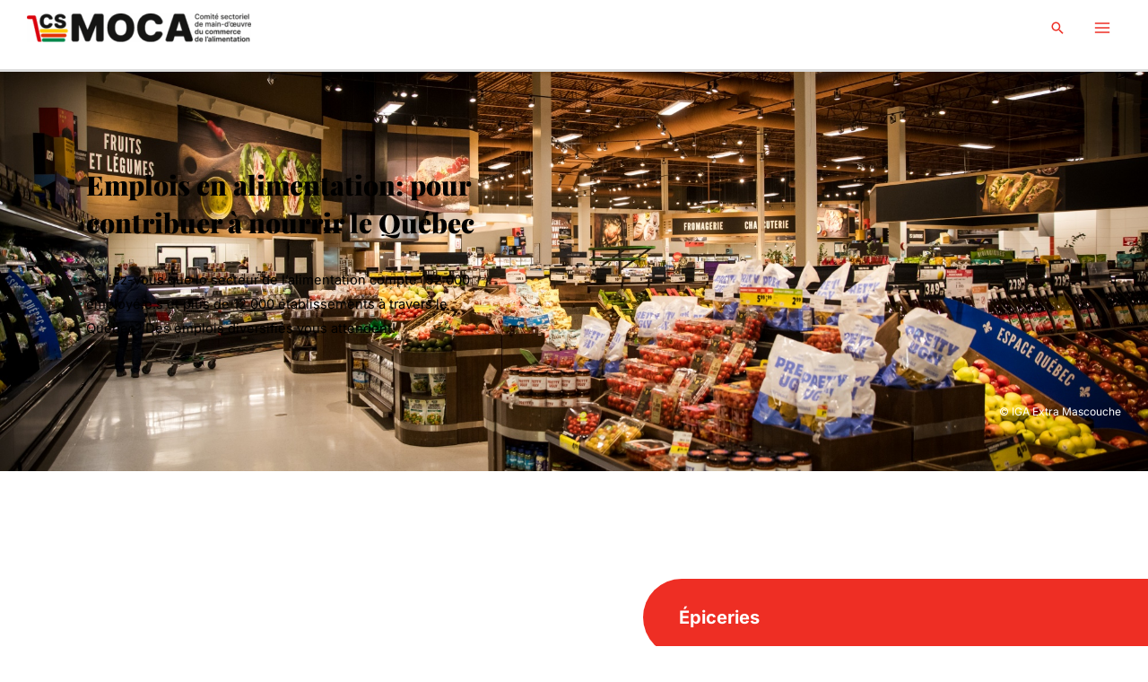

--- FILE ---
content_type: text/html; charset=UTF-8
request_url: https://csmoca.org/decouvrir-emplois/
body_size: 60690
content:
<!DOCTYPE html>
<html lang="en-US">
<head><meta charset="UTF-8"><script>if(navigator.userAgent.match(/MSIE|Internet Explorer/i)||navigator.userAgent.match(/Trident\/7\..*?rv:11/i)){var href=document.location.href;if(!href.match(/[?&]nowprocket/)){if(href.indexOf("?")==-1){if(href.indexOf("#")==-1){document.location.href=href+"?nowprocket=1"}else{document.location.href=href.replace("#","?nowprocket=1#")}}else{if(href.indexOf("#")==-1){document.location.href=href+"&nowprocket=1"}else{document.location.href=href.replace("#","&nowprocket=1#")}}}}</script><script>(()=>{class RocketLazyLoadScripts{constructor(){this.v="2.0.3",this.userEvents=["keydown","keyup","mousedown","mouseup","mousemove","mouseover","mouseenter","mouseout","mouseleave","touchmove","touchstart","touchend","touchcancel","wheel","click","dblclick","input","visibilitychange"],this.attributeEvents=["onblur","onclick","oncontextmenu","ondblclick","onfocus","onmousedown","onmouseenter","onmouseleave","onmousemove","onmouseout","onmouseover","onmouseup","onmousewheel","onscroll","onsubmit"]}async t(){this.i(),this.o(),/iP(ad|hone)/.test(navigator.userAgent)&&this.h(),this.u(),this.l(this),this.m(),this.k(this),this.p(this),this._(),await Promise.all([this.R(),this.L()]),this.lastBreath=Date.now(),this.S(this),this.P(),this.D(),this.O(),this.M(),await this.C(this.delayedScripts.normal),await this.C(this.delayedScripts.defer),await this.C(this.delayedScripts.async),this.F("domReady"),await this.T(),await this.j(),await this.I(),this.F("windowLoad"),await this.A(),window.dispatchEvent(new Event("rocket-allScriptsLoaded")),this.everythingLoaded=!0,this.lastTouchEnd&&await new Promise((t=>setTimeout(t,500-Date.now()+this.lastTouchEnd))),this.H(),this.F("all"),this.U(),this.W()}i(){this.CSPIssue=sessionStorage.getItem("rocketCSPIssue"),document.addEventListener("securitypolicyviolation",(t=>{this.CSPIssue||"script-src-elem"!==t.violatedDirective||"data"!==t.blockedURI||(this.CSPIssue=!0,sessionStorage.setItem("rocketCSPIssue",!0))}),{isRocket:!0})}o(){window.addEventListener("pageshow",(t=>{this.persisted=t.persisted,this.realWindowLoadedFired=!0}),{isRocket:!0}),window.addEventListener("pagehide",(()=>{this.onFirstUserAction=null}),{isRocket:!0})}h(){let t;function e(e){t=e}window.addEventListener("touchstart",e,{isRocket:!0}),window.addEventListener("touchend",(function i(o){Math.abs(o.changedTouches[0].pageX-t.changedTouches[0].pageX)<10&&Math.abs(o.changedTouches[0].pageY-t.changedTouches[0].pageY)<10&&o.timeStamp-t.timeStamp<200&&(o.target.dispatchEvent(new PointerEvent("click",{target:o.target,bubbles:!0,cancelable:!0,detail:1})),event.preventDefault(),window.removeEventListener("touchstart",e,{isRocket:!0}),window.removeEventListener("touchend",i,{isRocket:!0}))}),{isRocket:!0})}q(t){this.userActionTriggered||("mousemove"!==t.type||this.firstMousemoveIgnored?"keyup"===t.type||"mouseover"===t.type||"mouseout"===t.type||(this.userActionTriggered=!0,this.onFirstUserAction&&this.onFirstUserAction()):this.firstMousemoveIgnored=!0),"click"===t.type&&t.preventDefault(),this.savedUserEvents.length>0&&(t.stopPropagation(),t.stopImmediatePropagation()),"touchstart"===this.lastEvent&&"touchend"===t.type&&(this.lastTouchEnd=Date.now()),"click"===t.type&&(this.lastTouchEnd=0),this.lastEvent=t.type,this.savedUserEvents.push(t)}u(){this.savedUserEvents=[],this.userEventHandler=this.q.bind(this),this.userEvents.forEach((t=>window.addEventListener(t,this.userEventHandler,{passive:!1,isRocket:!0})))}U(){this.userEvents.forEach((t=>window.removeEventListener(t,this.userEventHandler,{passive:!1,isRocket:!0}))),this.savedUserEvents.forEach((t=>{t.target.dispatchEvent(new window[t.constructor.name](t.type,t))}))}m(){this.eventsMutationObserver=new MutationObserver((t=>{const e="return false";for(const i of t){if("attributes"===i.type){const t=i.target.getAttribute(i.attributeName);t&&t!==e&&(i.target.setAttribute("data-rocket-"+i.attributeName,t),i.target["rocket"+i.attributeName]=new Function("event",t),i.target.setAttribute(i.attributeName,e))}"childList"===i.type&&i.addedNodes.forEach((t=>{if(t.nodeType===Node.ELEMENT_NODE)for(const i of t.attributes)this.attributeEvents.includes(i.name)&&i.value&&""!==i.value&&(t.setAttribute("data-rocket-"+i.name,i.value),t["rocket"+i.name]=new Function("event",i.value),t.setAttribute(i.name,e))}))}})),this.eventsMutationObserver.observe(document,{subtree:!0,childList:!0,attributeFilter:this.attributeEvents})}H(){this.eventsMutationObserver.disconnect(),this.attributeEvents.forEach((t=>{document.querySelectorAll("[data-rocket-"+t+"]").forEach((e=>{e.setAttribute(t,e.getAttribute("data-rocket-"+t)),e.removeAttribute("data-rocket-"+t)}))}))}k(t){Object.defineProperty(HTMLElement.prototype,"onclick",{get(){return this.rocketonclick||null},set(e){this.rocketonclick=e,this.setAttribute(t.everythingLoaded?"onclick":"data-rocket-onclick","this.rocketonclick(event)")}})}S(t){function e(e,i){let o=e[i];e[i]=null,Object.defineProperty(e,i,{get:()=>o,set(s){t.everythingLoaded?o=s:e["rocket"+i]=o=s}})}e(document,"onreadystatechange"),e(window,"onload"),e(window,"onpageshow");try{Object.defineProperty(document,"readyState",{get:()=>t.rocketReadyState,set(e){t.rocketReadyState=e},configurable:!0}),document.readyState="loading"}catch(t){console.log("WPRocket DJE readyState conflict, bypassing")}}l(t){this.originalAddEventListener=EventTarget.prototype.addEventListener,this.originalRemoveEventListener=EventTarget.prototype.removeEventListener,this.savedEventListeners=[],EventTarget.prototype.addEventListener=function(e,i,o){o&&o.isRocket||!t.B(e,this)&&!t.userEvents.includes(e)||t.B(e,this)&&!t.userActionTriggered||e.startsWith("rocket-")||t.everythingLoaded?t.originalAddEventListener.call(this,e,i,o):t.savedEventListeners.push({target:this,remove:!1,type:e,func:i,options:o})},EventTarget.prototype.removeEventListener=function(e,i,o){o&&o.isRocket||!t.B(e,this)&&!t.userEvents.includes(e)||t.B(e,this)&&!t.userActionTriggered||e.startsWith("rocket-")||t.everythingLoaded?t.originalRemoveEventListener.call(this,e,i,o):t.savedEventListeners.push({target:this,remove:!0,type:e,func:i,options:o})}}F(t){"all"===t&&(EventTarget.prototype.addEventListener=this.originalAddEventListener,EventTarget.prototype.removeEventListener=this.originalRemoveEventListener),this.savedEventListeners=this.savedEventListeners.filter((e=>{let i=e.type,o=e.target||window;return"domReady"===t&&"DOMContentLoaded"!==i&&"readystatechange"!==i||("windowLoad"===t&&"load"!==i&&"readystatechange"!==i&&"pageshow"!==i||(this.B(i,o)&&(i="rocket-"+i),e.remove?o.removeEventListener(i,e.func,e.options):o.addEventListener(i,e.func,e.options),!1))}))}p(t){let e;function i(e){return t.everythingLoaded?e:e.split(" ").map((t=>"load"===t||t.startsWith("load.")?"rocket-jquery-load":t)).join(" ")}function o(o){function s(e){const s=o.fn[e];o.fn[e]=o.fn.init.prototype[e]=function(){return this[0]===window&&t.userActionTriggered&&("string"==typeof arguments[0]||arguments[0]instanceof String?arguments[0]=i(arguments[0]):"object"==typeof arguments[0]&&Object.keys(arguments[0]).forEach((t=>{const e=arguments[0][t];delete arguments[0][t],arguments[0][i(t)]=e}))),s.apply(this,arguments),this}}if(o&&o.fn&&!t.allJQueries.includes(o)){const e={DOMContentLoaded:[],"rocket-DOMContentLoaded":[]};for(const t in e)document.addEventListener(t,(()=>{e[t].forEach((t=>t()))}),{isRocket:!0});o.fn.ready=o.fn.init.prototype.ready=function(i){function s(){parseInt(o.fn.jquery)>2?setTimeout((()=>i.bind(document)(o))):i.bind(document)(o)}return t.realDomReadyFired?!t.userActionTriggered||t.fauxDomReadyFired?s():e["rocket-DOMContentLoaded"].push(s):e.DOMContentLoaded.push(s),o([])},s("on"),s("one"),s("off"),t.allJQueries.push(o)}e=o}t.allJQueries=[],o(window.jQuery),Object.defineProperty(window,"jQuery",{get:()=>e,set(t){o(t)}})}P(){const t=new Map;document.write=document.writeln=function(e){const i=document.currentScript,o=document.createRange(),s=i.parentElement;let n=t.get(i);void 0===n&&(n=i.nextSibling,t.set(i,n));const c=document.createDocumentFragment();o.setStart(c,0),c.appendChild(o.createContextualFragment(e)),s.insertBefore(c,n)}}async R(){return new Promise((t=>{this.userActionTriggered?t():this.onFirstUserAction=t}))}async L(){return new Promise((t=>{document.addEventListener("DOMContentLoaded",(()=>{this.realDomReadyFired=!0,t()}),{isRocket:!0})}))}async I(){return this.realWindowLoadedFired?Promise.resolve():new Promise((t=>{window.addEventListener("load",t,{isRocket:!0})}))}M(){this.pendingScripts=[];this.scriptsMutationObserver=new MutationObserver((t=>{for(const e of t)e.addedNodes.forEach((t=>{"SCRIPT"!==t.tagName||t.noModule||t.isWPRocket||this.pendingScripts.push({script:t,promise:new Promise((e=>{const i=()=>{const i=this.pendingScripts.findIndex((e=>e.script===t));i>=0&&this.pendingScripts.splice(i,1),e()};t.addEventListener("load",i,{isRocket:!0}),t.addEventListener("error",i,{isRocket:!0}),setTimeout(i,1e3)}))})}))})),this.scriptsMutationObserver.observe(document,{childList:!0,subtree:!0})}async j(){await this.J(),this.pendingScripts.length?(await this.pendingScripts[0].promise,await this.j()):this.scriptsMutationObserver.disconnect()}D(){this.delayedScripts={normal:[],async:[],defer:[]},document.querySelectorAll("script[type$=rocketlazyloadscript]").forEach((t=>{t.hasAttribute("data-rocket-src")?t.hasAttribute("async")&&!1!==t.async?this.delayedScripts.async.push(t):t.hasAttribute("defer")&&!1!==t.defer||"module"===t.getAttribute("data-rocket-type")?this.delayedScripts.defer.push(t):this.delayedScripts.normal.push(t):this.delayedScripts.normal.push(t)}))}async _(){await this.L();let t=[];document.querySelectorAll("script[type$=rocketlazyloadscript][data-rocket-src]").forEach((e=>{let i=e.getAttribute("data-rocket-src");if(i&&!i.startsWith("data:")){i.startsWith("//")&&(i=location.protocol+i);try{const o=new URL(i).origin;o!==location.origin&&t.push({src:o,crossOrigin:e.crossOrigin||"module"===e.getAttribute("data-rocket-type")})}catch(t){}}})),t=[...new Map(t.map((t=>[JSON.stringify(t),t]))).values()],this.N(t,"preconnect")}async $(t){if(await this.G(),!0!==t.noModule||!("noModule"in HTMLScriptElement.prototype))return new Promise((e=>{let i;function o(){(i||t).setAttribute("data-rocket-status","executed"),e()}try{if(navigator.userAgent.includes("Firefox/")||""===navigator.vendor||this.CSPIssue)i=document.createElement("script"),[...t.attributes].forEach((t=>{let e=t.nodeName;"type"!==e&&("data-rocket-type"===e&&(e="type"),"data-rocket-src"===e&&(e="src"),i.setAttribute(e,t.nodeValue))})),t.text&&(i.text=t.text),t.nonce&&(i.nonce=t.nonce),i.hasAttribute("src")?(i.addEventListener("load",o,{isRocket:!0}),i.addEventListener("error",(()=>{i.setAttribute("data-rocket-status","failed-network"),e()}),{isRocket:!0}),setTimeout((()=>{i.isConnected||e()}),1)):(i.text=t.text,o()),i.isWPRocket=!0,t.parentNode.replaceChild(i,t);else{const i=t.getAttribute("data-rocket-type"),s=t.getAttribute("data-rocket-src");i?(t.type=i,t.removeAttribute("data-rocket-type")):t.removeAttribute("type"),t.addEventListener("load",o,{isRocket:!0}),t.addEventListener("error",(i=>{this.CSPIssue&&i.target.src.startsWith("data:")?(console.log("WPRocket: CSP fallback activated"),t.removeAttribute("src"),this.$(t).then(e)):(t.setAttribute("data-rocket-status","failed-network"),e())}),{isRocket:!0}),s?(t.fetchPriority="high",t.removeAttribute("data-rocket-src"),t.src=s):t.src="data:text/javascript;base64,"+window.btoa(unescape(encodeURIComponent(t.text)))}}catch(i){t.setAttribute("data-rocket-status","failed-transform"),e()}}));t.setAttribute("data-rocket-status","skipped")}async C(t){const e=t.shift();return e?(e.isConnected&&await this.$(e),this.C(t)):Promise.resolve()}O(){this.N([...this.delayedScripts.normal,...this.delayedScripts.defer,...this.delayedScripts.async],"preload")}N(t,e){this.trash=this.trash||[];let i=!0;var o=document.createDocumentFragment();t.forEach((t=>{const s=t.getAttribute&&t.getAttribute("data-rocket-src")||t.src;if(s&&!s.startsWith("data:")){const n=document.createElement("link");n.href=s,n.rel=e,"preconnect"!==e&&(n.as="script",n.fetchPriority=i?"high":"low"),t.getAttribute&&"module"===t.getAttribute("data-rocket-type")&&(n.crossOrigin=!0),t.crossOrigin&&(n.crossOrigin=t.crossOrigin),t.integrity&&(n.integrity=t.integrity),t.nonce&&(n.nonce=t.nonce),o.appendChild(n),this.trash.push(n),i=!1}})),document.head.appendChild(o)}W(){this.trash.forEach((t=>t.remove()))}async T(){try{document.readyState="interactive"}catch(t){}this.fauxDomReadyFired=!0;try{await this.G(),document.dispatchEvent(new Event("rocket-readystatechange")),await this.G(),document.rocketonreadystatechange&&document.rocketonreadystatechange(),await this.G(),document.dispatchEvent(new Event("rocket-DOMContentLoaded")),await this.G(),window.dispatchEvent(new Event("rocket-DOMContentLoaded"))}catch(t){console.error(t)}}async A(){try{document.readyState="complete"}catch(t){}try{await this.G(),document.dispatchEvent(new Event("rocket-readystatechange")),await this.G(),document.rocketonreadystatechange&&document.rocketonreadystatechange(),await this.G(),window.dispatchEvent(new Event("rocket-load")),await this.G(),window.rocketonload&&window.rocketonload(),await this.G(),this.allJQueries.forEach((t=>t(window).trigger("rocket-jquery-load"))),await this.G();const t=new Event("rocket-pageshow");t.persisted=this.persisted,window.dispatchEvent(t),await this.G(),window.rocketonpageshow&&window.rocketonpageshow({persisted:this.persisted})}catch(t){console.error(t)}}async G(){Date.now()-this.lastBreath>45&&(await this.J(),this.lastBreath=Date.now())}async J(){return document.hidden?new Promise((t=>setTimeout(t))):new Promise((t=>requestAnimationFrame(t)))}B(t,e){return e===document&&"readystatechange"===t||(e===document&&"DOMContentLoaded"===t||(e===window&&"DOMContentLoaded"===t||(e===window&&"load"===t||e===window&&"pageshow"===t)))}static run(){(new RocketLazyLoadScripts).t()}}RocketLazyLoadScripts.run()})();</script>

<meta name="viewport" content="width=device-width, initial-scale=1">
	<link rel="profile" href="https://gmpg.org/xfn/11"> 
	<link rel="preload" href="https://csmoca.org/wp-content/astra-local-fonts/inter/UcC73FwrK3iLTeHuS_nVMrMxCp50SjIa1ZL7.woff2" as="font" type="font/woff2" crossorigin><link rel="preload" href="https://csmoca.org/wp-content/astra-local-fonts/playfair-display/nuFiD-vYSZviVYUb_rj3ij__anPXDTzYgA.woff2" as="font" type="font/woff2" crossorigin><meta name='robots' content='index, follow, max-image-preview:large, max-snippet:-1, max-video-preview:-1' />
	<style></style>
	<script type="rocketlazyloadscript" data-minify="1" id="cookieyes" data-rocket-type="text/javascript" data-rocket-src="https://csmoca.org/wp-content/cache/min/1/client_data/04dcb6dff944693792b00a4b/script.js?ver=1765348832" data-rocket-defer defer></script>
<!-- Google Tag Manager for WordPress by gtm4wp.com -->
<script data-cfasync="false" data-pagespeed-no-defer>
	var gtm4wp_datalayer_name = "dataLayer";
	var dataLayer = dataLayer || [];
</script>
<!-- End Google Tag Manager for WordPress by gtm4wp.com -->
	<!-- This site is optimized with the Yoast SEO plugin v25.4 - https://yoast.com/wordpress/plugins/seo/ -->
	<title>Emplois en alimentation: pour nourrir le Québec | CSMOCA</title>
<link crossorigin data-rocket-preload as="font" href="https://csmoca.org/wp-content/themes/astra/assets/fonts/astra.woff" rel="preload">
<link crossorigin data-rocket-preload as="font" href="https://csmoca.org/wp-content/astra-local-fonts/inter/UcC73FwrK3iLTeHuS_nVMrMxCp50SjIa25L7SUc.woff2" rel="preload">
<link crossorigin data-rocket-preload as="font" href="https://csmoca.org/wp-content/astra-local-fonts/inter/UcC73FwrK3iLTeHuS_nVMrMxCp50SjIa1ZL7.woff2" rel="preload">
<link crossorigin data-rocket-preload as="font" href="https://csmoca.org/wp-content/astra-local-fonts/playfair-display/nuFiD-vYSZviVYUb_rj3ij__anPXDTzYgA.woff2" rel="preload">
<link crossorigin data-rocket-preload as="font" href="https://csmoca.org/wp-content/plugins/elementor/assets/lib/font-awesome/webfonts/fa-brands-400.woff2" rel="preload">
<link crossorigin data-rocket-preload as="font" href="https://csmoca.org/wp-content/plugins/elementor/assets/lib/font-awesome/webfonts/fa-regular-400.woff2" rel="preload">
<link crossorigin data-rocket-preload as="font" href="https://csmoca.org/wp-content/plugins/elementor/assets/lib/font-awesome/webfonts/fa-solid-900.woff2" rel="preload">
<link crossorigin data-rocket-preload as="font" href="https://csmoca.org/wp-content/uploads/elementor/google-fonts/fonts/playfairdisplay-nufid-vyszvivyub_rj3ij__anpxdtzyga.woff2" rel="preload">
<style id="wpr-usedcss">img:is([sizes=auto i],[sizes^="auto," i]){contain-intrinsic-size:3000px 1500px}:root{--blue:#007bff;--indigo:#6610f2;--purple:#6f42c1;--pink:#e83e8c;--red:#dc3545;--orange:#fd7e14;--yellow:#ffc107;--green:#28a745;--teal:#20c997;--cyan:#17a2b8;--white:#fff;--gray:#6c757d;--gray-dark:#343a40;--primary:#007bff;--secondary:#6c757d;--success:#28a745;--info:#17a2b8;--warning:#ffc107;--danger:#dc3545;--light:#f8f9fa;--dark:#343a40;--breakpoint-xs:0;--breakpoint-sm:576px;--breakpoint-md:768px;--breakpoint-lg:992px;--breakpoint-xl:1200px;--font-family-sans-serif:-apple-system,BlinkMacSystemFont,"Segoe UI",Roboto,"Helvetica Neue",Arial,"Noto Sans",sans-serif,"Apple Color Emoji","Segoe UI Emoji","Segoe UI Symbol","Noto Color Emoji";--font-family-monospace:SFMono-Regular,Menlo,Monaco,Consolas,"Liberation Mono","Courier New",monospace}*,::after,::before{box-sizing:border-box}html{font-family:sans-serif;line-height:1.15;-webkit-text-size-adjust:100%;-webkit-tap-highlight-color:transparent}article,aside,figcaption,figure,footer,header,hgroup,main,nav,section{display:block}body{margin:0;font-family:-apple-system,BlinkMacSystemFont,"Segoe UI",Roboto,"Helvetica Neue",Arial,"Noto Sans",sans-serif,"Apple Color Emoji","Segoe UI Emoji","Segoe UI Symbol","Noto Color Emoji";font-size:1rem;font-weight:400;line-height:1.5;color:#212529;text-align:left;background-color:#fff}[tabindex="-1"]:focus:not(:focus-visible){outline:0!important}hr{box-sizing:content-box;height:0;overflow:visible}h1,h2,h3,h4,h5,h6{margin-top:0;margin-bottom:.5rem}p{margin-top:0;margin-bottom:1rem}abbr[data-original-title],abbr[title]{text-decoration:underline;-webkit-text-decoration:underline dotted;text-decoration:underline dotted;cursor:help;border-bottom:0;-webkit-text-decoration-skip-ink:none;text-decoration-skip-ink:none}address{margin-bottom:1rem;font-style:normal;line-height:inherit}dl,ol,ul{margin-top:0;margin-bottom:1rem}ol ol,ol ul,ul ol,ul ul{margin-bottom:0}dt{font-weight:700}dd{margin-bottom:.5rem;margin-left:0}blockquote{margin:0 0 1rem}b,strong{font-weight:bolder}sub,sup{position:relative;font-size:75%;line-height:0;vertical-align:baseline}a{color:#007bff;text-decoration:none;background-color:transparent}a:hover{color:#0056b3;text-decoration:underline}a:not([href]):not([class]){color:inherit;text-decoration:none}a:not([href]):not([class]):hover{color:inherit;text-decoration:none}code,kbd,pre,samp{font-family:SFMono-Regular,Menlo,Monaco,Consolas,"Liberation Mono","Courier New",monospace;font-size:1em}pre{margin-top:0;margin-bottom:1rem;overflow:auto;-ms-overflow-style:scrollbar}figure{margin:0 0 1rem}img{vertical-align:middle;border-style:none}svg{overflow:hidden;vertical-align:middle}table{border-collapse:collapse}caption{padding-top:.75rem;padding-bottom:.75rem;color:#6c757d;text-align:left;caption-side:bottom}th{text-align:inherit;text-align:-webkit-match-parent}label{display:inline-block;margin-bottom:.5rem}button{border-radius:0}button:focus{outline:dotted 1px;outline:-webkit-focus-ring-color auto 5px}button,input,optgroup,select,textarea{margin:0;font-family:inherit;font-size:inherit;line-height:inherit}button,input{overflow:visible}[role=button]{cursor:pointer}select{word-wrap:normal}[type=button],[type=reset],[type=submit],button{-webkit-appearance:button}[type=button]:not(:disabled),[type=reset]:not(:disabled),[type=submit]:not(:disabled),button:not(:disabled){cursor:pointer}[type=button]::-moz-focus-inner,[type=reset]::-moz-focus-inner,[type=submit]::-moz-focus-inner,button::-moz-focus-inner{padding:0;border-style:none}textarea{overflow:auto;resize:vertical}fieldset{min-width:0;padding:0;margin:0;border:0}legend{display:block;width:100%;max-width:100%;padding:0;margin-bottom:.5rem;font-size:1.5rem;line-height:inherit;color:inherit;white-space:normal}progress{vertical-align:baseline}[type=number]::-webkit-inner-spin-button,[type=number]::-webkit-outer-spin-button{height:auto}[type=search]{outline-offset:-2px;-webkit-appearance:none}[type=search]::-webkit-search-decoration{-webkit-appearance:none}::-webkit-file-upload-button{font:inherit;-webkit-appearance:button}output{display:inline-block}summary{display:list-item;cursor:pointer}template{display:none}[hidden]{display:none!important}.h1,.h2,.h3,.h4,.h5,.h6,h1,h2,h3,h4,h5,h6{margin-bottom:.5rem;font-weight:500;line-height:1.2}.h1,h1{font-size:2.5rem}.h2,h2{font-size:2rem}.h3,h3{font-size:1.75rem}.h4,h4{font-size:1.5rem}.h5,h5{font-size:1.25rem}.h6,h6{font-size:1rem}hr{margin-top:1rem;margin-bottom:1rem;border:0;border-top:1px solid rgba(0,0,0,.1)}.small,small{font-size:80%;font-weight:400}.mark,mark{padding:.2em;background-color:#fcf8e3}.blockquote{margin-bottom:1rem;font-size:1.25rem}.figure{display:inline-block}code{font-size:87.5%;color:#e83e8c;word-wrap:break-word}a>code{color:inherit}kbd{padding:.2rem .4rem;font-size:87.5%;color:#fff;background-color:#212529;border-radius:.2rem}kbd kbd{padding:0;font-size:100%;font-weight:700}pre{display:block;font-size:87.5%;color:#212529}pre code{font-size:inherit;color:inherit;word-break:normal}.container{width:100%;padding-right:15px;padding-left:15px;margin-right:auto;margin-left:auto}@media (min-width:576px){.container{max-width:540px}}@media (min-width:768px){.container{max-width:720px}}@media (min-width:992px){.container{max-width:960px}}@media (min-width:1200px){.container{max-width:1140px}}.col{position:relative;width:100%;padding-right:15px;padding-left:15px}.col{-ms-flex-preferred-size:0;flex-basis:0;-ms-flex-positive:1;flex-grow:1;max-width:100%}.table{width:100%;margin-bottom:1rem;color:#212529}.table td,.table th{padding:.75rem;vertical-align:top;border-top:1px solid #dee2e6}.table thead th{vertical-align:bottom;border-bottom:2px solid #dee2e6}.table tbody+tbody{border-top:2px solid #dee2e6}.btn{display:inline-block;font-weight:400;color:#212529;text-align:center;vertical-align:middle;-webkit-user-select:none;-moz-user-select:none;-ms-user-select:none;user-select:none;background-color:transparent;border:1px solid transparent;padding:.375rem .75rem;font-size:1rem;line-height:1.5;border-radius:.25rem;transition:color .15s ease-in-out,background-color .15s ease-in-out,border-color .15s ease-in-out,box-shadow .15s ease-in-out}@media (prefers-reduced-motion:reduce){.btn{transition:none}}.btn:hover{color:#212529;text-decoration:none}.btn.focus,.btn:focus{outline:0;box-shadow:0 0 0 .2rem rgba(0,123,255,.25)}.btn.disabled,.btn:disabled{opacity:.65}.btn:not(:disabled):not(.disabled){cursor:pointer}a.btn.disabled,fieldset:disabled a.btn{pointer-events:none}.fade{transition:opacity .15s linear}@media (prefers-reduced-motion:reduce){.fade{transition:none}}.fade:not(.show){opacity:0}.collapse:not(.show){display:none}.collapsing{position:relative;height:0;overflow:hidden;transition:height .35s ease}.dropdown,.dropleft,.dropright,.dropup{position:relative}.dropdown-toggle{white-space:nowrap}.dropdown-toggle::after{display:inline-block;margin-left:.255em;vertical-align:.255em;content:"";border-top:.3em solid;border-right:.3em solid transparent;border-bottom:0;border-left:.3em solid transparent}.dropdown-toggle:empty::after{margin-left:0}.dropdown-menu{position:absolute;top:100%;left:0;z-index:1000;display:none;float:left;min-width:10rem;padding:.5rem 0;margin:.125rem 0 0;font-size:1rem;color:#212529;text-align:left;list-style:none;background-color:#fff;background-clip:padding-box;border:1px solid rgba(0,0,0,.15);border-radius:.25rem}.dropdown-menu-right{right:0;left:auto}.dropup .dropdown-menu{top:auto;bottom:100%;margin-top:0;margin-bottom:.125rem}.dropup .dropdown-toggle::after{display:inline-block;margin-left:.255em;vertical-align:.255em;content:"";border-top:0;border-right:.3em solid transparent;border-bottom:.3em solid;border-left:.3em solid transparent}.dropup .dropdown-toggle:empty::after{margin-left:0}.dropright .dropdown-menu{top:0;right:auto;left:100%;margin-top:0;margin-left:.125rem}.dropright .dropdown-toggle::after{display:inline-block;margin-left:.255em;vertical-align:.255em;content:"";border-top:.3em solid transparent;border-right:0;border-bottom:.3em solid transparent;border-left:.3em solid}.dropright .dropdown-toggle:empty::after{margin-left:0}.dropright .dropdown-toggle::after{vertical-align:0}.dropleft .dropdown-menu{top:0;right:100%;left:auto;margin-top:0;margin-right:.125rem}.dropleft .dropdown-toggle::after{display:inline-block;margin-left:.255em;vertical-align:.255em;content:""}.dropleft .dropdown-toggle::after{display:none}.dropleft .dropdown-toggle::before{display:inline-block;margin-right:.255em;vertical-align:.255em;content:"";border-top:.3em solid transparent;border-right:.3em solid;border-bottom:.3em solid transparent}.dropleft .dropdown-toggle:empty::after{margin-left:0}.dropleft .dropdown-toggle::before{vertical-align:0}.dropdown-menu[x-placement^=bottom],.dropdown-menu[x-placement^=left],.dropdown-menu[x-placement^=right],.dropdown-menu[x-placement^=top]{right:auto;bottom:auto}.dropdown-item{display:block;width:100%;padding:.25rem 1.5rem;clear:both;font-weight:400;color:#212529;text-align:inherit;white-space:nowrap;background-color:transparent;border:0}.dropdown-item:focus,.dropdown-item:hover{color:#16181b;text-decoration:none;background-color:#f8f9fa}.dropdown-item.active,.dropdown-item:active{color:#fff;text-decoration:none;background-color:#007bff}.dropdown-item.disabled,.dropdown-item:disabled{color:#6c757d;pointer-events:none;background-color:transparent}.dropdown-menu.show{display:block}.nav{display:-ms-flexbox;display:flex;-ms-flex-wrap:wrap;flex-wrap:wrap;padding-left:0;margin-bottom:0;list-style:none}.nav-link{display:block;padding:.5rem 1rem}.nav-link:focus,.nav-link:hover{text-decoration:none}.nav-link.disabled{color:#6c757d;pointer-events:none;cursor:default}.navbar{position:relative;display:-ms-flexbox;display:flex;-ms-flex-wrap:wrap;flex-wrap:wrap;-ms-flex-align:center;align-items:center;-ms-flex-pack:justify;justify-content:space-between;padding:.5rem 1rem}.navbar .container{display:-ms-flexbox;display:flex;-ms-flex-wrap:wrap;flex-wrap:wrap;-ms-flex-align:center;align-items:center;-ms-flex-pack:justify;justify-content:space-between}.navbar-nav{display:-ms-flexbox;display:flex;-ms-flex-direction:column;flex-direction:column;padding-left:0;margin-bottom:0;list-style:none}.navbar-nav .nav-link{padding-right:0;padding-left:0}.navbar-nav .dropdown-menu{position:static;float:none}.breadcrumb{display:-ms-flexbox;display:flex;-ms-flex-wrap:wrap;flex-wrap:wrap;padding:.75rem 1rem;margin-bottom:1rem;list-style:none;background-color:#e9ecef;border-radius:.25rem}.pagination{display:-ms-flexbox;display:flex;padding-left:0;list-style:none;border-radius:.25rem}.alert{position:relative;padding:.75rem 1.25rem;margin-bottom:1rem;border:1px solid transparent;border-radius:.25rem}.progress{display:-ms-flexbox;display:flex;height:1rem;overflow:hidden;line-height:0;font-size:.75rem;background-color:#e9ecef;border-radius:.25rem}.media{display:-ms-flexbox;display:flex;-ms-flex-align:start;align-items:flex-start}.list-group{display:-ms-flexbox;display:flex;-ms-flex-direction:column;flex-direction:column;padding-left:0;margin-bottom:0;border-radius:.25rem}.list-group-item{position:relative;display:block;padding:.75rem 1.25rem;background-color:#fff;border:1px solid rgba(0,0,0,.125)}.list-group-item:first-child{border-top-left-radius:inherit;border-top-right-radius:inherit}.list-group-item:last-child{border-bottom-right-radius:inherit;border-bottom-left-radius:inherit}.list-group-item.disabled,.list-group-item:disabled{color:#6c757d;pointer-events:none;background-color:#fff}.list-group-item.active{z-index:2;color:#fff;background-color:#007bff;border-color:#007bff}.list-group-item+.list-group-item{border-top-width:0}.list-group-item+.list-group-item.active{margin-top:-1px;border-top-width:1px}.close{float:right;font-size:1.5rem;font-weight:700;line-height:1;color:#000;text-shadow:0 1px 0 #fff;opacity:.5}.close:hover{color:#000;text-decoration:none}.close:not(:disabled):not(.disabled):focus,.close:not(:disabled):not(.disabled):hover{opacity:.75}button.close{padding:0;background-color:transparent;border:0}a.close.disabled{pointer-events:none}.toast{-ms-flex-preferred-size:350px;flex-basis:350px;max-width:350px;font-size:.875rem;background-color:rgba(255,255,255,.85);background-clip:padding-box;border:1px solid rgba(0,0,0,.1);box-shadow:0 .25rem .75rem rgba(0,0,0,.1);opacity:0;border-radius:.25rem}.toast:not(:last-child){margin-bottom:.75rem}.toast.showing{opacity:1}.toast.show{display:block;opacity:1}.toast.hide{display:none}.modal-open{overflow:hidden}.modal-open .modal{overflow-x:hidden;overflow-y:auto}.modal{position:fixed;top:0;left:0;z-index:1050;display:none;width:100%;height:100%;overflow:hidden;outline:0}.modal-dialog{position:relative;width:auto;margin:.5rem;pointer-events:none}.modal.fade .modal-dialog{transition:-webkit-transform .3s ease-out;transition:transform .3s ease-out;transition:transform .3s ease-out,-webkit-transform .3s ease-out;-webkit-transform:translate(0,-50px);transform:translate(0,-50px)}@media (prefers-reduced-motion:reduce){.collapsing{transition:none}.modal.fade .modal-dialog{transition:none}}.modal.show .modal-dialog{-webkit-transform:none;transform:none}.modal.modal-static .modal-dialog{-webkit-transform:scale(1.02);transform:scale(1.02)}.modal-dialog-scrollable{display:-ms-flexbox;display:flex;max-height:calc(100% - 1rem)}.modal-dialog-scrollable .modal-body{overflow-y:auto}.modal-backdrop{position:fixed;top:0;left:0;z-index:1040;width:100vw;height:100vh;background-color:#000}.modal-backdrop.fade{opacity:0}.modal-backdrop.show{opacity:.5}.modal-body{position:relative;-ms-flex:1 1 auto;flex:1 1 auto;padding:1rem}.modal-scrollbar-measure{position:absolute;top:-9999px;width:50px;height:50px;overflow:scroll}@media (min-width:576px){.modal-dialog{max-width:500px;margin:1.75rem auto}.modal-dialog-scrollable{max-height:calc(100% - 3.5rem)}}.tooltip{position:absolute;z-index:1070;display:block;margin:0;font-family:-apple-system,BlinkMacSystemFont,"Segoe UI",Roboto,"Helvetica Neue",Arial,"Noto Sans",sans-serif,"Apple Color Emoji","Segoe UI Emoji","Segoe UI Symbol","Noto Color Emoji";font-style:normal;font-weight:400;line-height:1.5;text-align:left;text-align:start;text-decoration:none;text-shadow:none;text-transform:none;letter-spacing:normal;word-break:normal;word-spacing:normal;white-space:normal;line-break:auto;font-size:.875rem;word-wrap:break-word;opacity:0}.tooltip.show{opacity:.9}.tooltip .arrow{position:absolute;display:block;width:.8rem;height:.4rem}.tooltip .arrow::before{position:absolute;content:"";border-color:transparent;border-style:solid}.tooltip-inner{max-width:200px;padding:.25rem .5rem;color:#fff;text-align:center;background-color:#000;border-radius:.25rem}.popover{position:absolute;top:0;left:0;z-index:1060;display:block;max-width:276px;font-family:-apple-system,BlinkMacSystemFont,"Segoe UI",Roboto,"Helvetica Neue",Arial,"Noto Sans",sans-serif,"Apple Color Emoji","Segoe UI Emoji","Segoe UI Symbol","Noto Color Emoji";font-style:normal;font-weight:400;line-height:1.5;text-align:left;text-align:start;text-decoration:none;text-shadow:none;text-transform:none;letter-spacing:normal;word-break:normal;word-spacing:normal;white-space:normal;line-break:auto;font-size:.875rem;word-wrap:break-word;background-color:#fff;background-clip:padding-box;border:1px solid rgba(0,0,0,.2);border-radius:.3rem}.popover .arrow{position:absolute;display:block;width:1rem;height:.5rem;margin:0 .3rem}.popover .arrow::after,.popover .arrow::before{position:absolute;display:block;content:"";border-color:transparent;border-style:solid}.popover-header{padding:.5rem .75rem;margin-bottom:0;font-size:1rem;background-color:#f7f7f7;border-bottom:1px solid #ebebeb;border-top-left-radius:calc(.3rem - 1px);border-top-right-radius:calc(.3rem - 1px)}.popover-header:empty{display:none}.popover-body{padding:.5rem .75rem;color:#212529}.carousel{position:relative}.carousel.pointer-event{-ms-touch-action:pan-y;touch-action:pan-y}.carousel-item{position:relative;display:none;float:left;width:100%;margin-right:-100%;-webkit-backface-visibility:hidden;backface-visibility:hidden;transition:-webkit-transform .6s ease-in-out;transition:transform .6s ease-in-out;transition:transform .6s ease-in-out,-webkit-transform .6s ease-in-out}.carousel-item-next,.carousel-item-prev,.carousel-item.active{display:block}.active.carousel-item-right,.carousel-item-next:not(.carousel-item-left){-webkit-transform:translateX(100%);transform:translateX(100%)}.active.carousel-item-left,.carousel-item-prev:not(.carousel-item-right){-webkit-transform:translateX(-100%);transform:translateX(-100%)}.carousel-indicators{position:absolute;right:0;bottom:0;left:0;z-index:15;display:-ms-flexbox;display:flex;-ms-flex-pack:center;justify-content:center;padding-left:0;margin-right:15%;margin-left:15%;list-style:none}.carousel-indicators li{box-sizing:content-box;-ms-flex:0 1 auto;flex:0 1 auto;width:30px;height:3px;margin-right:3px;margin-left:3px;text-indent:-999px;cursor:pointer;background-color:#fff;background-clip:padding-box;border-top:10px solid transparent;border-bottom:10px solid transparent;opacity:.5;transition:opacity .6s ease}@media (prefers-reduced-motion:reduce){.carousel-item{transition:none}.carousel-indicators li{transition:none}}.carousel-indicators .active{opacity:1}.border{border:1px solid #dee2e6!important}.position-static{position:static!important}@supports ((position:-webkit-sticky) or (position:sticky)){.sticky-top{position:-webkit-sticky;position:sticky;top:0;z-index:1020}}.shadow{box-shadow:0 .5rem 1rem rgba(0,0,0,.15)!important}.visible{visibility:visible!important}@media print{*,::after,::before{text-shadow:none!important;box-shadow:none!important}a:not(.btn){text-decoration:underline}abbr[title]::after{content:" (" attr(title) ")"}pre{white-space:pre-wrap!important}blockquote,pre{border:1px solid #adb5bd;page-break-inside:avoid}thead{display:table-header-group}img,tr{page-break-inside:avoid}h2,h3,p{orphans:3;widows:3}h2,h3{page-break-after:avoid}@page{size:a3}body{min-width:992px!important}.container{min-width:992px!important}.navbar{display:none}.table{border-collapse:collapse!important}.table td,.table th{background-color:#fff!important}}address,blockquote,body,dd,dl,dt,fieldset,figure,h1,h2,h3,h4,h5,h6,hr,html,iframe,legend,li,ol,p,pre,textarea,ul{border:0;font-size:100%;font-style:inherit;font-weight:inherit;margin:0;outline:0;padding:0;vertical-align:baseline}html{-webkit-text-size-adjust:100%;-ms-text-size-adjust:100%}body{margin:0}main,nav{display:block}progress{display:inline-block;vertical-align:baseline}a{background-color:transparent}a:active{outline:0}a,a:focus,a:hover,a:visited{text-decoration:none}abbr[title]{border-bottom:1px dotted}dfn{font-style:italic}mark{background:#ff0;color:#000}small{font-size:80%}sub,sup{font-size:75%;line-height:0;position:relative;vertical-align:baseline}sup{top:-.5em}sub{bottom:-.25em}img{border:0}svg:not(:root){overflow:hidden}figure{margin:0}hr{box-sizing:content-box;height:0}pre{overflow:auto}code,kbd,pre,samp{font-size:1em}button,input,optgroup,select,textarea{color:inherit;font:inherit;margin:0}button{overflow:visible}button,select{text-transform:none}button,html input[type=button],input[type=reset],input[type=submit]{-webkit-appearance:button;cursor:pointer}button[disabled],html input[disabled]{cursor:default}button::-moz-focus-inner,input::-moz-focus-inner{border:0;padding:0}input{line-height:normal}input[type=checkbox],input[type=radio]{box-sizing:border-box;padding:0}input[type=number]::-webkit-inner-spin-button,input[type=number]::-webkit-outer-spin-button{height:auto}input[type=search]{-webkit-appearance:textfield;box-sizing:content-box}#comments .submit,.search .search-submit{padding:10px 15px;border-radius:2px;line-height:1.85714285714286;border:0}input[type=search]::-webkit-search-cancel-button,input[type=search]::-webkit-search-decoration{-webkit-appearance:none}fieldset{border:1px solid var(--ast-border-color);margin:0;padding:.35em .625em .75em}legend{border:0;padding:0}fieldset legend{margin-bottom:1.5em;padding:0 .5em}textarea{overflow:auto}optgroup{font-weight:700}table{border-collapse:collapse;border-spacing:0}td,th{padding:0}.ast-container{max-width:100%}.ast-container{margin-left:auto;margin-right:auto;padding-left:20px;padding-right:20px}.ast-container::after{content:"";display:table;clear:both}h1,h2,h3,h4,h5,h6{clear:both}.entry-content h1,h1{color:#808285;font-size:2em;line-height:1.2}.entry-content h2,h2{color:#808285;font-size:1.7em;line-height:1.3}.entry-content h3,h3{color:#808285;font-size:1.5em;line-height:1.4}.entry-content h4,h4{color:#808285;line-height:1.5;font-size:1.3em}.entry-content h5,h5{color:#808285;line-height:1.6;font-size:1.2em}.entry-content h6,h6{color:#808285;line-height:1.7;font-size:1.1em}html{box-sizing:border-box}*,:after,:before{box-sizing:inherit}body{color:#808285;background:#fff;font-style:normal}ol,ul{margin:0 0 1.5em 3em}ul{list-style:disc}ol{list-style:decimal}li>ol,li>ul{margin-bottom:0;margin-left:1.5em}dt{font-weight:600}dd{margin:0 1.5em 1em}b,strong{font-weight:700}cite,dfn,em,i{font-style:italic}blockquote{quotes:"" ""}blockquote:after,blockquote:before{content:""}blockquote{border-left:5px solid var(--ast-border-color);padding:20px;font-size:1.2em;font-style:italic;margin:0 0 1.5em;position:relative}address{margin:0 0 1.5em}address,cite{font-style:italic}abbr,acronym{border-bottom:1px dotted #666;cursor:help}pre{background:var(--ast-code-block-background);font-family:"Courier 10 Pitch",Courier,monospace;margin-bottom:1.6em;overflow:auto;max-width:100%;padding:1.6em}code,kbd,tt,var{font:1em Monaco,Consolas,"Andale Mono","DejaVu Sans Mono",monospace}img{height:auto;max-width:100%}hr{background-color:#ccc;border:0;height:1px;margin-bottom:1.5em}.button,button,input,select,textarea{color:#808285;font-weight:400;font-size:100%;margin:0;vertical-align:baseline}button,input{line-height:normal}big{font-size:125%}ins,mark{background:0 0;text-decoration:none}table,td,th{border:1px solid var(--ast-border-color)}table{border-collapse:separate;border-spacing:0;border-width:1px 0 0 1px;margin:0 0 1.5em;width:100%}th{font-weight:600}td,th{padding:.7em 1em;border-width:0 1px 1px 0}.button,button,input[type=button],input[type=reset],input[type=submit]{border:1px solid;border-color:var(--ast-border-color);border-radius:2px;background:#e6e6e6;padding:.6em 1em .4em;color:#fff}.button:focus,.button:hover,button:focus,button:hover,input[type=button]:focus,input[type=button]:hover,input[type=reset]:focus,input[type=reset]:hover,input[type=submit]:focus,input[type=submit]:hover{color:#fff;border-color:var(--ast-border-color)}.button:active,.button:focus,button:active,button:focus,input[type=button]:active,input[type=button]:focus,input[type=reset]:active,input[type=reset]:focus,input[type=submit]:active,input[type=submit]:focus{border-color:var(--ast-border-color);outline:0}input[type=email],input[type=password],input[type=search],input[type=text],input[type=url],textarea{color:#666;border:1px solid var(--ast-border-color);border-radius:2px;-webkit-appearance:none}input[type=email]:focus,input[type=password]:focus,input[type=search]:focus,input[type=text]:focus,input[type=url]:focus,textarea:focus{color:#111}textarea{padding-left:3px;width:100%}a{color:#4169e1}a:focus,a:hover{color:#191970}a:focus{outline:dotted thin}a:hover{outline:0}.screen-reader-text{border:0;clip:rect(1px,1px,1px,1px);height:1px;margin:-1px;overflow:hidden;padding:0;position:absolute;width:1px;word-wrap:normal!important}.screen-reader-text:focus{background-color:#f1f1f1;border-radius:2px;box-shadow:0 0 2px 2px rgba(0,0,0,.6);clip:auto!important;color:#21759b;display:block;font-size:12.25px;font-size:.875rem;height:auto;left:5px;line-height:normal;padding:15px 23px 14px;text-decoration:none;top:5px;width:auto;z-index:100000}#primary:after,#primary:before,#secondary:after,#secondary:before,.ast-container:after,.ast-container:before,.clear:after,.clear:before,.site-content:after,.site-content:before,.site-header:after,.site-header:before,.site-main:after,.site-main:before{content:"";display:table}#primary:after,#secondary:after,.ast-container:after,.clear:after,.site-content:after,.site-header:after,.site-main:after{clear:both}embed,iframe,object{max-width:100%}::selection{color:#fff;background:#0274be}body{-webkit-font-smoothing:antialiased;-moz-osx-font-smoothing:grayscale}body:not(.logged-in){position:relative}#page{position:relative}a,a:focus{text-decoration:none}.secondary a *,.site-header a *,a{transition:all .2s linear}img{vertical-align:middle}.entry-content h1,.entry-content h2,.entry-content h3,.entry-content h4,.entry-content h5,.entry-content h6{margin-bottom:20px}p{margin-bottom:1.75em}blockquote{margin:1.5em 1em 1.5em 3em;font-size:1.1em;line-height:inherit;position:relative}.button,input[type=button],input[type=submit]{border-radius:0;padding:18px 30px;border:0;box-shadow:none;text-shadow:none}.button:hover,input[type=button]:hover,input[type=submit]:hover{box-shadow:none}.button:active,.button:focus,input[type=button]:active,input[type=button]:focus,input[type=submit]:active,input[type=submit]:focus{box-shadow:none}.search-form .search-field{outline:0}.ast-search-menu-icon{position:relative;z-index:3}.site .skip-link{background-color:#f1f1f1;box-shadow:0 0 1px 1px rgba(0,0,0,.2);color:#21759b;display:block;font-family:Montserrat,"Helvetica Neue",sans-serif;font-size:14px;font-weight:700;left:-9999em;outline:0;padding:15px 23px 14px;text-decoration:none;text-transform:none;top:-9999em}.site .skip-link:focus{clip:auto;height:auto;left:6px;top:7px;width:auto;z-index:100000;outline:dotted thin}input,select{line-height:1}body,button,input[type=button],input[type=submit],textarea{line-height:1.85714285714286}body{background-color:#fff}#page{display:block}#primary,#secondary{display:block;position:relative;float:left;width:100%}#primary{margin:4em 0}.ast-page-builder-template .site-content #primary{padding:0;margin:0}.ast-search-icon .astra-search-icon{font-size:1.3em}.main-navigation{height:100%;-js-display:inline-flex;display:inline-flex}.main-navigation ul{list-style:none;margin:0;padding-left:0;position:relative}.main-header-menu .menu-link,.main-header-menu>a{text-decoration:none;padding:0 1em;display:inline-block;transition:all .2s linear}.main-header-menu .menu-item{position:relative}.main-header-menu .menu-item.focus>.sub-menu,.main-header-menu .menu-item:hover>.sub-menu,.main-header-menu .menu-item>.sub-menu.toggled-on{right:auto;left:0;visibility:visible}.main-header-menu .menu-item.focus>.sub-menu .sub-menu.toggled-on,.main-header-menu .menu-item:hover>.sub-menu .sub-menu.toggled-on,.main-header-menu .menu-item>.sub-menu.toggled-on .sub-menu.toggled-on{left:100%;right:auto;visibility:visible}.main-header-menu .sub-menu{width:240px;background:#fff;left:-999em;position:absolute;top:100%;z-index:99999;visibility:hidden}@media (min-width:769px){.main-header-menu .sub-menu .menu-item.focus>.sub-menu,.main-header-menu .sub-menu .menu-item:hover>.sub-menu{left:100%;right:auto}}.main-header-menu .sub-menu .menu-link{padding:.9em 1em;display:block;word-wrap:break-word}.main-header-menu .sub-menu .menu-item:not(.menu-item-has-children) .menu-link .icon-arrow:first-of-type{display:none}#ast-desktop-header .main-header-menu .sub-menu .menu-item.menu-item-has-children>.menu-link .icon-arrow{display:none}#ast-desktop-header .main-header-menu .sub-menu .menu-item.menu-item-has-children>.menu-link .ast-header-navigation-arrow{position:absolute;right:.6em;top:50%;transform:translate(0,-50%) rotate(270deg)}#ast-desktop-header .main-header-menu .sub-menu .menu-item.menu-item-has-children>.menu-link .ast-header-navigation-arrow .icon-arrow{display:block}#ast-desktop-header .main-header-menu .sub-menu .menu-item.menu-item-has-children>.menu-link .ast-header-navigation-arrow .icon-arrow svg{margin:0}.main-header-menu .sub-menu .sub-menu{top:0}.submenu-with-border .sub-menu{border-width:1px;border-style:solid}.submenu-with-border .sub-menu .menu-link{border-width:0 0 1px;border-style:solid}.submenu-with-border .sub-menu .sub-menu{top:-2px}.ast-desktop .submenu-with-border .sub-menu>.menu-item:last-child>.menu-link{border-bottom-style:none}.ast-header-break-point .main-navigation{padding-left:0}.ast-header-break-point .main-navigation ul .menu-item .menu-link{padding:0 20px;display:inline-block;width:100%;border:0;border-bottom-width:1px;border-style:solid;border-color:var(--ast-border-color)}.ast-header-break-point .main-navigation ul .menu-item .menu-link .icon-arrow:first-of-type{margin-right:5px}.ast-header-break-point .main-navigation ul .sub-menu .menu-item:not(.menu-item-has-children) .menu-link .icon-arrow:first-of-type{display:inline}.ast-header-break-point .main-navigation .sub-menu .menu-item .menu-link{padding-left:30px}.ast-header-break-point .main-navigation .sub-menu .menu-item .menu-item .menu-link{padding-left:40px}.ast-header-break-point .main-navigation .sub-menu .menu-item .menu-item .menu-item .menu-link{padding-left:50px}.ast-header-break-point .main-navigation .sub-menu .menu-item .menu-item .menu-item .menu-item .menu-link{padding-left:60px}.ast-header-break-point .main-header-menu{background-color:#f9f9f9;border-top-width:0}.ast-header-break-point .main-header-menu .sub-menu{background-color:#f9f9f9;position:static;opacity:1;visibility:visible;border:0;width:auto}.ast-header-break-point .submenu-with-border .sub-menu{border:0}.ast-header-break-point .dropdown-menu-toggle{display:none}.ast-button-wrap{display:inline-block}.ast-button-wrap button{box-shadow:none;border:none}.ast-button-wrap .menu-toggle{padding:0;width:2.2em;height:2.1em;font-size:1.5em;font-weight:400;border-radius:2px;-webkit-font-smoothing:antialiased;-moz-osx-font-smoothing:grayscale;border-radius:2px;vertical-align:middle;line-height:1.85714285714286}.ast-button-wrap .menu-toggle.main-header-menu-toggle{padding:0 .5em;width:auto;text-align:center}.ast-button-wrap .menu-toggle.main-header-menu-toggle .mobile-menu{font-size:15px;font-size:1rem;font-weight:600}.ast-button-wrap .menu-toggle:focus{outline:dotted thin}.header-main-layout-1 .ast-main-header-bar-alignment{margin-left:auto}.site-navigation{height:100%}.site-header .menu-link *{transition:none}.ast-icon.icon-arrow svg{height:.6em;width:.6em;position:relative;margin-left:10px}.ast-icon.icon-search svg{height:1em;width:.9em;margin-top:3px;margin-right:2px}.ast-header-break-point .main-header-bar-navigation{flex:auto}.ast-header-break-point .ast-main-header-bar-alignment{display:block;width:100%;flex:auto;order:4}.ast-header-break-point .ast-icon.icon-arrow svg{height:.85em;width:.95em;position:relative;margin-left:10px}.ast-icon svg{fill:currentColor}.sticky{display:block}.entry-content>:last-child{margin-bottom:0}body{overflow-x:hidden}.widget{margin:0 0 2.8em}.widget:last-child{margin-bottom:0}.widget select{max-width:100%}.widget ul{margin:0;list-style-type:none}.ast-builder-grid-row{display:grid;grid-template-columns:auto auto;align-items:center;grid-column-gap:20px;overflow-wrap:anywhere}.ast-builder-grid-row>.site-header-section{flex-wrap:nowrap}.ast-builder-layout-element{align-items:center}.site-header-section{height:100%;min-height:0;align-items:center}.site-header-section>*{padding:0 10px}.site-header-section>div:first-child{padding-left:0}.site-header-section>div:last-child{padding-right:0}.site-header-section .ast-builder-menu{align-items:center}.ast-grid-right-section{justify-content:flex-end}.ast-grid-right-section .ast-site-identity>:first-child{text-align:right}.ast-logo-title-inline .ast-site-identity{padding:1em 0;-js-display:inline-flex;display:inline-flex;vertical-align:middle;align-items:center;transition:all .2s linear}.ahfb-svg-iconset{-js-display:inline-flex;display:inline-flex;align-self:center}.ahfb-svg-iconset svg{width:17px;height:17px;transition:none}.ahfb-svg-iconset svg>*{transition:none}.ast-builder-grid-row-container{display:grid;align-content:center}.main-header-bar .main-header-bar-navigation{height:100%}.ast-nav-menu .sub-menu{line-height:1.45}.ast-builder-menu .main-navigation{padding:0}.ast-builder-menu .main-navigation>ul{align-self:center}.ast-header-break-point #ast-mobile-header{display:block}.ast-header-break-point .main-header-bar-navigation{line-height:3}.ast-header-break-point .main-header-bar-navigation .menu-item-has-children>.ast-menu-toggle{display:inline-block;position:absolute;font-size:inherit;top:0;right:20px;cursor:pointer;-webkit-font-smoothing:antialiased;-moz-osx-font-smoothing:grayscale;padding:0 .907em;font-weight:400;line-height:inherit}.ast-header-break-point .main-header-bar-navigation .menu-item-has-children>.ast-menu-toggle>.ast-icon.icon-arrow{pointer-events:none}.ast-header-break-point .main-header-bar-navigation .menu-item-has-children .sub-menu{display:none}.ast-header-break-point .ast-mobile-header-wrap .ast-above-header-wrap .main-header-bar-navigation .ast-submenu-expanded>.ast-menu-toggle::before,.ast-header-break-point .ast-mobile-header-wrap .ast-main-header-wrap .main-header-bar-navigation .ast-submenu-expanded>.ast-menu-toggle::before{transform:rotateX(180deg)}.ast-header-break-point .ast-nav-menu .sub-menu{line-height:3}.ast-hfb-header.ast-header-break-point .main-header-bar-navigation{width:100%;margin:0}.ast-hfb-header .menu-toggle.toggled .ast-mobile-svg{display:none}.ast-hfb-header .menu-toggle.toggled .ast-close-svg{display:block}.menu-toggle .ast-close-svg{display:none}.ast-mobile-header-wrap .menu-toggle .mobile-menu-toggle-icon{-js-display:inline-flex;display:inline-flex;align-self:center}.ast-mobile-header-wrap .ast-button-wrap .menu-toggle.main-header-menu-toggle{-js-display:flex;display:flex;align-items:center;width:auto;height:auto}.menu-toggle .mobile-menu-toggle-icon{-js-display:inline-flex;display:inline-flex;align-self:center}.ast-button-wrap .menu-toggle.main-header-menu-toggle{padding:.5em;align-items:center;-js-display:flex;display:flex}.site-header{z-index:99;position:relative}.main-header-bar-wrap{position:relative}.main-header-bar{background-color:#fff;border-bottom-color:var(--ast-border-color);border-bottom-style:solid}.ast-header-break-point .main-header-bar{border:0}.ast-header-break-point .main-header-bar{border-bottom-color:var(--ast-border-color);border-bottom-style:solid}.main-header-bar{margin-left:auto;margin-right:auto}.ast-desktop .main-header-menu.ast-menu-shadow .sub-menu{box-shadow:0 4px 10px -2px rgba(0,0,0,.1)}.site-branding{line-height:1;align-self:center}.ast-menu-toggle{display:none;background:0 0;color:inherit;border-style:dotted;border-color:transparent}.ast-menu-toggle:focus,.ast-menu-toggle:hover{background:0 0;border-color:inherit;color:inherit}.ast-menu-toggle:focus{outline:dotted thin}.ast-main-header-nav-open .main-header-bar{padding-bottom:0}.main-header-bar{z-index:4;position:relative}.main-header-bar .main-header-bar-navigation:empty{padding:0}.main-header-bar .main-header-bar-navigation .sub-menu{line-height:1.45}.main-header-bar .main-header-bar-navigation .menu-item-has-children>.menu-link:after{line-height:normal}.ast-site-identity{padding:1em 0}.ast-header-break-point .site-header .main-header-bar-wrap .site-branding{flex:1;align-self:center}.ast-header-break-point .ast-site-identity{width:100%}.ast-header-break-point .main-header-bar{display:block;line-height:3}.ast-header-break-point .main-header-bar .main-header-bar-navigation{line-height:3}.ast-header-break-point .main-header-bar .main-header-bar-navigation .sub-menu{line-height:3}.ast-header-break-point .main-header-bar .main-header-bar-navigation .menu-item-has-children .sub-menu{display:none}.ast-header-break-point .main-header-bar .main-header-bar-navigation .menu-item-has-children>.ast-menu-toggle{display:inline-block;position:absolute;font-size:inherit;top:-1px;right:20px;cursor:pointer;-webkit-font-smoothing:antialiased;-moz-osx-font-smoothing:grayscale;padding:0 .907em;font-weight:400;line-height:inherit;transition:all .2s}.ast-header-break-point .main-header-bar .main-header-bar-navigation .ast-submenu-expanded>.ast-menu-toggle::before{transform:rotateX(180deg)}.ast-header-break-point .main-header-bar .main-header-bar-navigation .main-header-menu{border-top-width:0}.ast-header-break-point .main-navigation{display:block;width:100%}.ast-header-break-point .main-navigation ul ul{left:auto;right:auto}.ast-header-break-point .main-navigation .stack-on-mobile li{width:100%}.ast-header-break-point .main-navigation .widget{margin-bottom:1em}.ast-header-break-point .main-navigation .widget li{width:auto}.ast-header-break-point .main-navigation .widget:last-child{margin-bottom:0}.ast-header-break-point .main-header-bar-navigation{width:calc(100% + 40px);margin:0 -20px}.ast-header-break-point .main-header-menu ul ul{top:0}.ast-header-break-point .ast-builder-menu{width:100%}.ast-header-break-point .ast-mobile-header-wrap .ast-flex.stack-on-mobile{flex-wrap:wrap}.ast-desktop .main-header-menu>.menu-item .sub-menu:before{position:absolute;content:'';top:0;left:0;width:100%;transform:translateY(-100%)}input[type=email],input[type=number],input[type=password],input[type=reset],input[type=search],input[type=text],input[type=url],select,textarea{color:#666;padding:.75em;height:auto;border-width:1px;border-style:solid;border-color:var(--ast-border-color);border-radius:2px;background:var(--ast-comment-inputs-background);box-shadow:none;box-sizing:border-box;transition:all .2s linear}input[type=email]:focus,input[type=password]:focus,input[type=reset]:focus,input[type=search]:focus,input[type=text]:focus,input[type=url]:focus,select:focus,textarea:focus{background-color:#fff;border-color:var(--ast-border-color);box-shadow:none}input[type=button],input[type=button]:focus,input[type=button]:hover,input[type=reset],input[type=reset]:focus,input[type=reset]:hover,input[type=submit],input[type=submit]:focus,input[type=submit]:hover{box-shadow:none}textarea{width:100%}input[type=search]:focus{outline:dotted thin}.astra-dark-mode-enable input[type=email],.astra-dark-mode-enable input[type=number],.astra-dark-mode-enable input[type=password],.astra-dark-mode-enable input[type=reset],.astra-dark-mode-enable input[type=search],.astra-dark-mode-enable input[type=text],.astra-dark-mode-enable input[type=url],.astra-dark-mode-enable textarea{background-color:var(--ast-global-color-secondary,--ast-global-color-5);color:var(--ast-global-color-2)!important;border:1px solid var(--ast-border-color)}.astra-dark-mode-enable input[type=email]:focus,.astra-dark-mode-enable input[type=number]:focus,.astra-dark-mode-enable input[type=password]:focus,.astra-dark-mode-enable input[type=reset]:focus,.astra-dark-mode-enable input[type=search]:focus,.astra-dark-mode-enable input[type=text]:focus,.astra-dark-mode-enable input[type=url]:focus,.astra-dark-mode-enable textarea:focus{border:1px solid var(--ast-global-color-0)!important;background-color:var(--ast-global-color-secondary,--ast-global-color-5)!important}.astra-dark-mode-enable select{background-color:var(--ast-global-color-secondary,--ast-global-color-5);border-color:var(--ast-border-color);color:var(--ast-global-color-2)}input[type=range]{-webkit-appearance:none;width:100%;margin:5.7px 0;padding:0;border:none}input[type=range]:focus{outline:0}input[type=range]::-webkit-slider-runnable-track{width:100%;height:8.6px;cursor:pointer;box-shadow:2.6px 2.6px .4px #ccc,0 0 2.6px #d9d9d9;background:rgba(255,255,255,.2);border-radius:13.6px;border:0 solid #fff}input[type=range]::-webkit-slider-thumb{box-shadow:0 0 0 rgba(255,221,0,.37),0 0 0 rgba(255,224,26,.37);border:7.9px solid #0274be;height:20px;width:20px;border-radius:50px;background:#0274be;cursor:pointer;-webkit-appearance:none;margin-top:-5.7px}input[type=range]:focus::-webkit-slider-runnable-track{background:rgba(255,255,255,.2)}input[type=range]::-moz-range-track{width:100%;height:8.6px;cursor:pointer;box-shadow:2.6px 2.6px .4px #ccc,0 0 2.6px #d9d9d9;background:rgba(255,255,255,.2);border-radius:13.6px;border:0 solid #fff}input[type=range]::-moz-range-thumb{box-shadow:0 0 0 rgba(255,221,0,.37),0 0 0 rgba(255,224,26,.37);border:7.9px solid #0274be;height:20px;width:20px;border-radius:50px;background:#0274be;cursor:pointer}input[type=range]::-ms-track{width:100%;height:8.6px;cursor:pointer;background:0 0;border-color:transparent;color:transparent}input[type=range]::-ms-fill-lower{background:rgba(199,199,199,.2);border:0 solid #fff;border-radius:27.2px;box-shadow:2.6px 2.6px .4px #ccc,0 0 2.6px #d9d9d9}input[type=range]::-ms-fill-upper{background:rgba(255,255,255,.2);border:0 solid #fff;border-radius:27.2px;box-shadow:2.6px 2.6px .4px #ccc,0 0 2.6px #d9d9d9}input[type=range]::-ms-thumb{box-shadow:0 0 0 rgba(255,221,0,.37),0 0 0 rgba(255,224,26,.37);border:7.9px solid #0274be;height:20px;width:20px;border-radius:50px;background:#0274be;cursor:pointer;height:8.6px}input[type=range]:focus::-ms-fill-lower{background:rgba(255,255,255,.2)}input[type=range]:focus::-ms-fill-upper{background:rgba(255,255,255,.2)}input[type=color]{border:none;width:100px;padding:0;height:30px;cursor:pointer}input[type=color]::-webkit-color-swatch-wrapper{padding:0;border:none}input[type=color]::-webkit-color-swatch{border:none}.page .entry-header{margin-bottom:1.5em}.search .entry-header{margin-bottom:1em}.ast-single-post .entry-header.ast-header-without-markup{margin-bottom:0}.entry-header{margin-bottom:1.2em;word-wrap:break-word}.entry-content{word-wrap:break-word}.entry-content p{margin-bottom:1.6em}.entry-content::after{display:table;clear:both;content:''}.search .site-content .content-area .search-form{margin-bottom:3em}.single .entry-header{margin-bottom:2em}.ast-flex{-js-display:flex;display:flex;flex-wrap:wrap}.ast-inline-flex{-js-display:inline-flex;display:inline-flex;align-items:center;flex-wrap:wrap;align-content:center}.ast-flex-grow-1{flex-grow:1}:root{--ast-post-nav-space:0;--ast-container-default-xlg-padding:6.67em;--ast-container-default-lg-padding:5.67em;--ast-container-default-slg-padding:4.34em;--ast-container-default-md-padding:3.34em;--ast-container-default-sm-padding:6.67em;--ast-container-default-xs-padding:2.4em;--ast-container-default-xxs-padding:1.4em;--ast-code-block-background:#EEEEEE;--ast-comment-inputs-background:#FAFAFA;--ast-normal-container-width:1200px;--ast-narrow-container-width:750px;--ast-blog-title-font-weight:normal;--ast-blog-meta-weight:inherit;--ast-global-color-primary:var(--ast-global-color-5);--ast-global-color-secondary:var(--ast-global-color-4);--ast-global-color-alternate-background:var(--ast-global-color-7);--ast-global-color-subtle-background:var(--ast-global-color-6);--ast-bg-style-guide:#F8FAFC;--ast-shadow-style-guide:0px 0px 4px 0 #00000057;--ast-global-dark-bg-style:#fff;--ast-global-dark-lfs:#fbfbfb;--ast-widget-bg-color:#fafafa;--ast-wc-container-head-bg-color:#fbfbfb;--ast-title-layout-bg:#eeeeee;--ast-search-border-color:#e7e7e7;--ast-lifter-hover-bg:#e6e6e6;--ast-gallery-block-color:#000;--srfm-color-input-label:var(--ast-global-color-2)}html{font-size:100%}a{color:var(--ast-global-color-7)}a:focus,a:hover{color:var(--ast-global-color-0)}body,button,input,select,textarea{font-family:Inter,sans-serif;font-weight:400;font-size:16px;font-size:1rem}blockquote{color:var(--ast-global-color-7)}.entry-content p,p{margin-bottom:1.2em}.entry-content h1,.entry-content h2,.entry-content h3,.entry-content h4,.entry-content h5,.entry-content h6,h1,h2,h3,h4,h5,h6{font-family:'Playfair Display',serif;font-weight:900}header .custom-logo-link img{max-width:250px;width:250px}.astra-logo-svg{width:250px}.entry-content h1,h1{font-size:62px;font-size:3.875rem;font-weight:900;font-family:'Playfair Display',serif;line-height:1.4em}.entry-content h2,h2{font-size:50px;font-size:3.125rem;font-weight:900;font-family:'Playfair Display',serif;line-height:1.3em}.entry-content h3,h3{font-size:34px;font-size:2.125rem;font-weight:700;font-family:Inter,sans-serif;line-height:1.3em}.entry-content h4,h4{font-size:22px;font-size:1.375rem;line-height:1.2em;font-weight:700;font-family:Inter,sans-serif}.entry-content h5,h5{font-size:18px;font-size:1.125rem;line-height:1.2em;font-family:'Playfair Display',serif}.entry-content h6,h6{font-size:15px;font-size:.9375rem;line-height:1.25em;font-family:'Playfair Display',serif}::selection{background-color:var(--ast-global-color-0);color:#fff}.entry-content h1,.entry-content h2,.entry-content h3,.entry-content h4,.entry-content h5,.entry-content h6,body,h1,h2,h3,h4,h5,h6{color:var(--ast-global-color-7)}input:focus,input[type=email]:focus,input[type=password]:focus,input[type=reset]:focus,input[type=search]:focus,input[type=text]:focus,input[type=url]:focus,textarea:focus{border-color:var(--ast-global-color-7)}input[type=checkbox]:checked,input[type=checkbox]:focus:checked,input[type=checkbox]:hover:checked,input[type=radio]:checked,input[type=range]::-webkit-slider-thumb,input[type=reset]{border-color:var(--ast-global-color-7);background-color:var(--ast-global-color-7);box-shadow:none}.ast-search-menu-icon .search-form button.search-submit{padding:0 4px}.ast-search-menu-icon form.search-form{padding-right:0}.ast-search-menu-icon.slide-search input.search-field{width:0}.ast-header-search .ast-search-menu-icon.ast-dropdown-active .search-field:focus,.ast-header-search .ast-search-menu-icon.ast-dropdown-active .search-form{transition:all .2s}.search-form input.search-field:focus{outline:0}#close:focus-visible,.ast-header-account-wrap:focus-visible,.ast-header-navigation-arrow:focus-visible,.ast-menu-toggle:focus-visible,.ast-search-menu-icon.slide-search a:focus-visible:focus-visible,.astra-search-icon:focus-visible,.button.search-submit:focus-visible,.site .skip-link:focus-visible,a:focus-visible{outline-style:dotted;outline-color:inherit;outline-width:thin}#ast-scroll-top:focus,[data-section=section-header-mobile-trigger] .ast-button-wrap .ast-mobile-menu-trigger-minimal:focus,input:focus,input[type=email]:focus,input[type=number]:focus,input[type=password]:focus,input[type=reset]:focus,input[type=search]:focus,input[type=text]:focus,input[type=url]:focus,textarea:focus{border-style:dotted;border-color:inherit;border-width:thin}input{outline:0}.ast-logo-title-inline .site-logo-img{padding-right:1em}.site-logo-img img{transition:all .2s linear}.ast-page-builder-template .site-content>.ast-container{max-width:100%;padding:0}.ast-page-builder-template .site .site-content #primary{padding:0;margin:0}.ast-page-builder-template .no-results{text-align:center;margin:4em auto}.ast-page-builder-template .entry-header.ast-header-without-markup{margin-top:0;margin-bottom:0}.ast-page-builder-template .entry-header{margin-top:4em;margin-left:auto;margin-right:auto;padding-left:20px;padding-right:20px}.single.ast-page-builder-template .entry-header{padding-left:20px;padding-right:20px}@media (max-width:1430.9px){#ast-desktop-header{display:none}}.elementor-widget-button .elementor-button{border-style:solid;text-decoration:none;border-top-width:0;border-right-width:0;border-left-width:0;border-bottom-width:0}body .elementor-button,body .elementor-button.elementor-size-sm{border-top-left-radius:30px;border-top-right-radius:30px;border-bottom-right-radius:30px;border-bottom-left-radius:30px;padding-top:15px;padding-right:30px;padding-bottom:15px;padding-left:30px}.elementor-widget-button .elementor-button{border-color:var(--ast-global-color-0);background-color:var(--ast-global-color-0)}.elementor-widget-button .elementor-button:focus,.elementor-widget-button .elementor-button:hover{color:var(--ast-global-color-8);background-color:var(--ast-global-color-7);border-color:var(--ast-global-color-7)}.elementor-widget-button .elementor-button,.elementor-widget-button .elementor-button:visited{color:var(--ast-global-color-8)}.elementor-widget-button .elementor-button{line-height:1em}.elementor-widget-heading h1.elementor-heading-title{line-height:1.4em}.elementor-widget-heading h2.elementor-heading-title{line-height:1.3em}.elementor-widget-heading h3.elementor-heading-title{line-height:1.3em}.button,.menu-toggle,button,input#submit,input[type=button],input[type=reset],input[type=submit]{border-style:solid;border-top-width:0;border-right-width:0;border-left-width:0;border-bottom-width:0;color:var(--ast-global-color-8);border-color:var(--ast-global-color-0);background-color:var(--ast-global-color-0);padding-top:15px;padding-right:30px;padding-bottom:15px;padding-left:30px;font-family:inherit;font-weight:inherit;line-height:1em;border-top-left-radius:30px;border-top-right-radius:30px;border-bottom-right-radius:30px;border-bottom-left-radius:30px}.menu-toggle:hover,button:focus,button:hover,input#submit:focus,input#submit:hover,input[type=button]:focus,input[type=button]:hover,input[type=reset]:focus,input[type=reset]:hover,input[type=submit]:focus,input[type=submit]:hover{color:var(--ast-global-color-8);background-color:var(--ast-global-color-7);border-color:var(--ast-global-color-7)}@media (min-width:767px){.ast-container{max-width:100%}}@media (min-width:768px){.single.ast-page-builder-template .entry-header{max-width:1240px;margin-left:auto;margin-right:auto}}@media (max-width:1430px){#primary,#secondary{padding:1.5em 0;margin:0}.ast-header-break-point .ast-search-menu-icon.slide-search .search-form{right:0}.entry-content h1,h1{font-size:30px}.entry-content h2,h2{font-size:25px}.entry-content h3,h3{font-size:20px}}@media (max-width:767px){.ast-search-menu-icon.ast-dropdown-active .search-field{width:170px}.entry-content h1,h1{font-size:30px}.entry-content h2,h2{font-size:25px}.entry-content h3,h3{font-size:20px}html{font-size:91.2%}}@font-face{font-family:Astra;src:url(https://csmoca.org/wp-content/themes/astra/assets/fonts/astra.woff) format("woff"),url(https://csmoca.org/wp-content/themes/astra/assets/fonts/astra.ttf) format("truetype"),url(https://csmoca.org/wp-content/themes/astra/assets/fonts/astra.svg#astra) format("svg");font-weight:400;font-style:normal;font-display:swap}blockquote{padding:1.2em}.ast-header-break-point .ast-mobile-header-wrap .ast-above-header-wrap .main-header-bar-navigation .inline-on-mobile .menu-item .menu-link,.ast-header-break-point .ast-mobile-header-wrap .ast-below-header-wrap .main-header-bar-navigation .inline-on-mobile .menu-item .menu-link,.ast-header-break-point .ast-mobile-header-wrap .ast-main-header-wrap .main-header-bar-navigation .inline-on-mobile .menu-item .menu-link{border:none}.ast-header-break-point .ast-mobile-header-wrap .ast-above-header-wrap .main-header-bar-navigation .inline-on-mobile .menu-item-has-children>.ast-menu-toggle::before,.ast-header-break-point .ast-mobile-header-wrap .ast-below-header-wrap .main-header-bar-navigation .inline-on-mobile .menu-item-has-children>.ast-menu-toggle::before,.ast-header-break-point .ast-mobile-header-wrap .ast-main-header-wrap .main-header-bar-navigation .inline-on-mobile .menu-item-has-children>.ast-menu-toggle::before{font-size:.6rem}.ast-header-break-point .ast-mobile-header-wrap .ast-flex.inline-on-mobile{flex-wrap:unset}.ast-header-break-point .ast-mobile-header-wrap .ast-flex.inline-on-mobile .menu-item.ast-submenu-expanded>.sub-menu .menu-link{padding:.1em 1em}.ast-header-break-point .ast-mobile-header-wrap .ast-flex.inline-on-mobile .menu-item.ast-submenu-expanded>.sub-menu>.menu-item .ast-menu-toggle::before{transform:rotate(-90deg)}.ast-header-break-point .ast-mobile-header-wrap .ast-flex.inline-on-mobile .menu-item.ast-submenu-expanded>.sub-menu>.menu-item.ast-submenu-expanded .ast-menu-toggle::before{transform:rotate(-270deg)}.ast-header-break-point .ast-mobile-header-wrap .ast-flex.inline-on-mobile .menu-item>.sub-menu>.menu-item .menu-link:before{content:none}.ast-header-break-point .inline-on-mobile .sub-menu{width:150px}.ast-header-break-point .ast-mobile-header-wrap .ast-flex.inline-on-mobile .menu-item.ast-submenu-expanded>.sub-menu .menu-item .ast-menu-toggle{padding:0;right:1em}.ast-header-break-point .ast-mobile-header-wrap .ast-flex.inline-on-mobile .menu-item.menu-item-has-children{margin-right:10px}.ast-header-break-point .ast-mobile-header-wrap .ast-flex.inline-on-mobile .menu-item.ast-submenu-expanded>.sub-menu{display:block;position:absolute;right:auto;left:0}.ast-header-break-point .ast-mobile-header-wrap .ast-flex.inline-on-mobile .menu-item.ast-submenu-expanded>.sub-menu>.menu-item>.sub-menu{left:100%;right:auto}.ast-header-break-point .ast-mobile-header-wrap .ast-flex.inline-on-mobile .ast-menu-toggle{right:-15px}:root{--ast-global-color-0:#ee2e24;--ast-global-color-1:#ffd400;--ast-global-color-2:#f15822;--ast-global-color-3:#00a76d;--ast-global-color-4:#e3e1e1;--ast-global-color-5:#a3a4a5;--ast-global-color-6:#7d8a8e;--ast-global-color-7:#000000;--ast-global-color-8:#ffffff}:root{--ast-border-color:#dddddd}header.entry-header>:not(:last-child){margin-bottom:10px}.entry-content h1,.entry-content h2,.entry-content h3,.entry-content h4,.entry-content h5,.entry-content h6,h1,h2,h3,h4,h5,h6{color:var(--ast-global-color-7)}.ast-builder-layout-element[data-section=title_tagline]{display:flex}.ast-builder-menu-1{font-family:inherit;font-weight:700}.ast-builder-menu-1 .menu-item>.menu-link{font-size:16px;font-size:1rem;color:var(--ast-global-color-7);padding-left:15px;padding-right:15px}.ast-builder-menu-1 .menu-item>.ast-menu-toggle{color:var(--ast-global-color-7)}.ast-builder-menu-1 .inline-on-mobile .menu-item:hover>.ast-menu-toggle,.ast-builder-menu-1 .menu-item:hover>.menu-link{color:var(--ast-global-color-0)}.ast-builder-menu-1 .menu-item:hover>.ast-menu-toggle{color:var(--ast-global-color-0)}.ast-builder-menu-1 .inline-on-mobile .menu-item.current-menu-item>.ast-menu-toggle,.ast-builder-menu-1 .menu-item.current-menu-item>.menu-link{color:var(--ast-global-color-0)}.ast-builder-menu-1 .menu-item.current-menu-item>.ast-menu-toggle{color:var(--ast-global-color-0)}.ast-builder-menu-1 .inline-on-mobile .sub-menu,.ast-builder-menu-1 .sub-menu{border-top-width:0;border-bottom-width:0;border-right-width:0;border-left-width:0;border-color:var(--ast-global-color-0);border-style:solid;border-top-left-radius:0;border-top-right-radius:0;border-bottom-right-radius:0;border-bottom-left-radius:0}.ast-builder-menu-1 .sub-menu .sub-menu{top:0}.ast-builder-menu-1 .main-header-menu>.menu-item>.astra-full-megamenu-wrapper,.ast-builder-menu-1 .main-header-menu>.menu-item>.sub-menu{margin-top:0}.ast-desktop .ast-builder-menu-1 .main-header-menu>.menu-item>.astra-full-megamenu-wrapper:before,.ast-desktop .ast-builder-menu-1 .main-header-menu>.menu-item>.sub-menu:before{height:calc(0px + 0px + 5px)}.ast-builder-menu-1 .menu-item.menu-item-has-children>.ast-menu-toggle{right:calc(15px - .907em)}.ast-builder-menu-1 .main-header-menu,.ast-builder-menu-1 .main-header-menu .sub-menu{background-image:none}.ast-builder-menu-1 .inline-on-mobile .sub-menu .menu-item:first-of-type>.menu-link,.ast-builder-menu-1 .sub-menu .menu-item:first-of-type>.menu-link{border-top-left-radius:calc(0px - 0px);border-top-right-radius:calc(0px - 0px)}.ast-builder-menu-1 .inline-on-mobile .sub-menu .menu-item:last-of-type>.menu-link,.ast-builder-menu-1 .sub-menu .menu-item:last-of-type>.menu-link{border-bottom-right-radius:calc(0px - 0px);border-bottom-left-radius:calc(0px - 0px)}.ast-desktop .ast-builder-menu-1 .menu-item .sub-menu .menu-link{border-style:none}.ast-builder-menu-1{display:flex}.ast-builder-menu-2{font-family:inherit;font-weight:inherit}.ast-builder-menu-2 .menu-item>.menu-link{font-size:15px;font-size:.9375rem;color:var(--ast-global-color-8);padding-left:20px;padding-right:20px}.ast-builder-menu-2 .menu-item>.ast-menu-toggle{color:var(--ast-global-color-8)}.ast-builder-menu-2 .inline-on-mobile .menu-item:hover>.ast-menu-toggle,.ast-builder-menu-2 .menu-item:hover>.menu-link{color:var(--ast-global-color-8)}.ast-builder-menu-2 .menu-item:hover>.ast-menu-toggle{color:var(--ast-global-color-8)}.ast-builder-menu-2 .inline-on-mobile .menu-item.current-menu-item>.ast-menu-toggle,.ast-builder-menu-2 .menu-item.current-menu-item>.menu-link{color:var(--ast-global-color-8)}.ast-builder-menu-2 .menu-item.current-menu-item>.ast-menu-toggle{color:var(--ast-global-color-8)}.ast-builder-menu-2 .inline-on-mobile .sub-menu,.ast-builder-menu-2 .sub-menu{border-top-width:0;border-bottom-width:0;border-right-width:0;border-left-width:0;border-color:var(--ast-global-color-0);border-style:solid;border-top-left-radius:0;border-top-right-radius:0;border-bottom-right-radius:0;border-bottom-left-radius:0}.ast-builder-menu-2 .sub-menu .sub-menu{top:0}.ast-builder-menu-2 .main-header-menu>.menu-item>.astra-full-megamenu-wrapper,.ast-builder-menu-2 .main-header-menu>.menu-item>.sub-menu{margin-top:0}.ast-desktop .ast-builder-menu-2 .main-header-menu>.menu-item>.astra-full-megamenu-wrapper:before,.ast-desktop .ast-builder-menu-2 .main-header-menu>.menu-item>.sub-menu:before{height:calc(0px + 0px + 5px)}.ast-builder-menu-2 .menu-item.menu-item-has-children>.ast-menu-toggle{right:calc(20px - .907em)}.ast-builder-menu-2 .inline-on-mobile .sub-menu .menu-item:first-of-type>.menu-link,.ast-builder-menu-2 .sub-menu .menu-item:first-of-type>.menu-link{border-top-left-radius:calc(0px - 0px);border-top-right-radius:calc(0px - 0px)}.ast-builder-menu-2 .inline-on-mobile .sub-menu .menu-item:last-of-type>.menu-link,.ast-builder-menu-2 .sub-menu .menu-item:last-of-type>.menu-link{border-bottom-right-radius:calc(0px - 0px);border-bottom-left-radius:calc(0px - 0px)}.ast-desktop .ast-builder-menu-2 .menu-item .sub-menu .menu-link{border-style:none}.ast-builder-menu-2{display:flex}@media (max-width:1430px){html{font-size:91.2%}.ast-header-break-point .ast-builder-layout-element[data-section=title_tagline]{display:flex}.ast-header-break-point .ast-builder-menu-1 .menu-item>.menu-link{font-size:1em}.ast-header-break-point .ast-builder-menu-1 .main-header-menu .menu-item>.menu-link{padding-top:0;padding-bottom:0;padding-left:20px;padding-right:20px}.ast-header-break-point .ast-builder-menu-1 .menu-item.menu-item-has-children>.ast-menu-toggle{top:0;right:calc(20px - .907em)}.ast-builder-menu-1 .inline-on-mobile .menu-item.menu-item-has-children>.ast-menu-toggle{right:-15px}.ast-builder-menu-1 .menu-item-has-children>.menu-link:after{content:unset}.ast-builder-menu-1 .main-header-menu>.menu-item>.astra-full-megamenu-wrapper,.ast-builder-menu-1 .main-header-menu>.menu-item>.sub-menu{margin-top:0}.ast-header-break-point .ast-builder-menu-1{display:flex}.ast-header-break-point .ast-builder-menu-2 .main-header-menu .menu-item>.menu-link{padding-top:0;padding-bottom:0;padding-left:20px;padding-right:20px}.ast-header-break-point .ast-builder-menu-2 .menu-item.menu-item-has-children>.ast-menu-toggle{top:0;right:calc(20px - .907em)}.ast-builder-menu-2 .inline-on-mobile .menu-item.menu-item-has-children>.ast-menu-toggle{right:-15px}.ast-builder-menu-2 .menu-item-has-children>.menu-link:after{content:unset}.ast-builder-menu-2 .main-header-menu>.menu-item>.astra-full-megamenu-wrapper,.ast-builder-menu-2 .main-header-menu>.menu-item>.sub-menu{margin-top:0}.ast-header-break-point .ast-builder-menu-2{display:flex}}@media (max-width:767px){.ast-header-break-point .ast-builder-layout-element[data-section=title_tagline]{display:flex}.ast-header-break-point .ast-builder-menu-1 .menu-item.menu-item-has-children>.ast-menu-toggle{top:0}.ast-builder-menu-1 .main-header-menu>.menu-item>.astra-full-megamenu-wrapper,.ast-builder-menu-1 .main-header-menu>.menu-item>.sub-menu{margin-top:0}.ast-header-break-point .ast-builder-menu-1{display:flex}.ast-header-break-point .ast-builder-menu-2 .menu-item.menu-item-has-children>.ast-menu-toggle{top:0}.ast-builder-menu-2 .main-header-menu>.menu-item>.astra-full-megamenu-wrapper,.ast-builder-menu-2 .main-header-menu>.menu-item>.sub-menu{margin-top:0}.ast-header-break-point .ast-builder-menu-2{display:flex}}.main-header-bar .main-header-bar-navigation .ast-search-icon{display:block;z-index:4;position:relative}.ast-search-icon .ast-icon{z-index:4}.ast-search-icon{z-index:4;position:relative;line-height:normal}.main-header-bar .ast-search-menu-icon .search-form{background-color:#fff}.ast-search-menu-icon.ast-dropdown-active.slide-search .search-form{visibility:visible;opacity:1}.ast-search-menu-icon .search-form{border:1px solid var(--ast-search-border-color);line-height:normal;padding:0 3em 0 0;border-radius:2px;display:inline-block;-webkit-backface-visibility:hidden;backface-visibility:hidden;position:relative;color:inherit;background-color:#fff}.ast-search-menu-icon .astra-search-icon{-js-display:flex;display:flex;line-height:normal}.ast-search-menu-icon .astra-search-icon:focus{outline:0}.ast-search-menu-icon .search-field{border:none;background-color:transparent;transition:all .3s;border-radius:inherit;color:inherit;font-size:inherit;width:0;color:#757575}.ast-search-menu-icon .search-submit{display:none;background:0 0;border:none;font-size:1.3em;color:#757575}.ast-search-menu-icon.ast-dropdown-active{visibility:visible;opacity:1;position:relative}.ast-dropdown-active.ast-search-menu-icon.slide-search input.search-field,.ast-search-menu-icon.ast-dropdown-active .search-field{width:235px}.site-header-section-left .ast-search-menu-icon.slide-search .search-form{padding-left:2em;padding-right:unset;left:-1em;right:unset}.site-header-section-left .ast-search-menu-icon.slide-search .search-form .search-field{margin-right:unset}.ast-search-menu-icon.slide-search .search-form{-webkit-backface-visibility:visible;backface-visibility:visible;visibility:hidden;opacity:0;transition:all .2s;position:absolute;z-index:3;right:-1em;top:50%;transform:translateY(-50%)}.ast-header-search .ast-search-menu-icon .search-form .search-field:-ms-input-placeholder{opacity:.5}.ast-header-search .ast-search-menu-icon.slide-search .search-form{-js-display:flex;display:flex;align-items:center}.ast-builder-layout-element.ast-header-search{height:auto}.ast-header-search .astra-search-icon{color:var(--ast-global-color-8);font-size:18px}.ast-header-search .ast-icon,.ast-header-search .search-field::placeholder{color:var(--ast-global-color-8)}.ast-hfb-header .ast-header-search,.ast-hfb-header .site-header-section>.ast-header-search{margin-left:0;margin-right:0}.ast-header-search{display:flex}@media (max-width:1430px){.ast-header-search .astra-search-icon{color:#ee2e24;font-size:18px}.ast-header-search .ast-icon,.ast-header-search .search-field::placeholder{color:#ee2e24}.ast-hfb-header .ast-header-search,.ast-hfb-header .site-header-section>.ast-header-search{margin-left:5px;margin-right:0}.ast-header-break-point .ast-header-search{display:flex}}@media (max-width:767px){.ast-header-search .astra-search-icon{font-size:18px}.ast-header-break-point .ast-header-search{display:flex}}.elementor-widget-heading .elementor-heading-title{margin:0}.elementor-page .ast-menu-toggle{color:unset!important;background:unset!important}body .elementor hr{background-color:#ccc;margin:0}.elementor-screen-only,.screen-reader-text,.screen-reader-text span{top:0!important}.ast-builder-menu-1 .inline-on-mobile .sub-menu,.ast-desktop .ast-builder-menu-1 .astra-full-megamenu-wrapper,.ast-desktop .ast-builder-menu-1 .menu-item .sub-menu,.ast-desktop .ast-mega-menu-enabled .ast-builder-menu-1 div:not( .astra-full-megamenu-wrapper) .sub-menu{box-shadow:0 4px 10px -2px rgba(0,0,0,.1)}.ast-builder-menu-2 .inline-on-mobile .sub-menu,.ast-desktop .ast-builder-menu-2 .astra-full-megamenu-wrapper,.ast-desktop .ast-builder-menu-2 .menu-item .sub-menu,.ast-desktop .ast-mega-menu-enabled .ast-builder-menu-2 div:not( .astra-full-megamenu-wrapper) .sub-menu{box-shadow:0 4px 10px -2px rgba(0,0,0,.1)}.ast-header-break-point .main-header-bar{border-bottom-width:1px}.main-header-menu .menu-item{-js-display:flex;display:flex;-webkit-box-pack:center;-webkit-justify-content:center;-moz-box-pack:center;-ms-flex-pack:center;justify-content:center;-webkit-box-orient:vertical;-webkit-box-direction:normal;-webkit-flex-direction:column;-moz-box-orient:vertical;-moz-box-direction:normal;-ms-flex-direction:column;flex-direction:column}.main-header-menu>.menu-item>.menu-link{height:100%;-webkit-box-align:center;-webkit-align-items:center;-moz-box-align:center;-ms-flex-align:center;align-items:center;-js-display:flex;display:flex}.main-header-menu .sub-menu .menu-item.menu-item-has-children>.menu-link:after{position:absolute;right:1em;top:50%;transform:translate(0,-50%) rotate(270deg)}.ast-header-break-point .ast-mobile-header-wrap .main-header-bar-navigation .menu-item-has-children>.ast-menu-toggle::before,.ast-header-break-point .main-header-bar .main-header-bar-navigation .menu-item-has-children>.ast-menu-toggle::before{font-weight:700;content:"\e900";font-family:Astra;text-decoration:inherit;display:inline-block}.ast-header-break-point .main-navigation ul.sub-menu .menu-item .menu-link:before{content:"\e900";font-family:Astra;font-size:.65em;text-decoration:inherit;display:inline-block;transform:translate(0,-2px) rotateZ(270deg);margin-right:5px}.astra-search-icon::before{content:"\e8b6";font-family:Astra;font-style:normal;font-weight:400;text-decoration:inherit;text-align:center;-webkit-font-smoothing:antialiased;-moz-osx-font-smoothing:grayscale;z-index:3}.main-header-bar .main-header-bar-navigation .menu-item-has-children>a:after,.menu-item-has-children .ast-header-navigation-arrow:after{content:"\e900";display:inline-block;font-family:Astra;font-size:.6rem;font-weight:700;text-rendering:auto;-webkit-font-smoothing:antialiased;-moz-osx-font-smoothing:grayscale;margin-left:10px;line-height:normal}.menu-item-has-children .sub-menu .ast-header-navigation-arrow:after{margin-left:0}.ast-header-break-point .main-header-bar-navigation .menu-item-has-children>.menu-link:after{display:none}#ast-scroll-top{display:none;position:fixed;text-align:center;cursor:pointer;z-index:99;width:2.1em;height:2.1em;line-height:2.1;color:#fff;border-radius:2px;content:"";outline:inherit}@media (min-width:769px){#ast-scroll-top{content:"769"}}#ast-scroll-top .ast-icon.icon-arrow svg{margin-left:0;vertical-align:middle;transform:translate(0,-20%) rotate(180deg);width:1.6em}.ast-scroll-to-top-right{right:30px;bottom:30px}#ast-scroll-top{background-color:var(--ast-global-color-7);font-size:15px}.ast-scroll-top-icon::before{content:"\e900";font-family:Astra;text-decoration:inherit}.ast-scroll-top-icon{transform:rotate(180deg)}.ast-desktop-header-content>*,.ast-mobile-header-content>*{padding:10px 0;height:auto}.ast-desktop-header-content>:first-child,.ast-mobile-header-content>:first-child{padding-top:10px}.ast-desktop-header-content>.ast-builder-menu,.ast-mobile-header-content>.ast-builder-menu{padding-top:0}.ast-desktop-header-content>:last-child,.ast-mobile-header-content>:last-child{padding-bottom:0}.ast-desktop-header-content .main-header-bar-navigation .ast-submenu-expanded>.ast-menu-toggle::before{transform:rotateX(180deg)}#ast-desktop-header .ast-desktop-header-content,.ast-desktop-header-content .ast-search-icon,.ast-main-header-nav-open.ast-popup-nav-open .ast-desktop-header-content,.ast-main-header-nav-open.ast-popup-nav-open .ast-mobile-header-wrap .ast-mobile-header-content,.ast-mobile-header-content .ast-search-icon,.ast-mobile-header-wrap .ast-mobile-header-content{display:none}.ast-main-header-nav-open.ast-header-break-point #ast-desktop-header .ast-desktop-header-content,.ast-main-header-nav-open.ast-header-break-point .ast-mobile-header-wrap .ast-mobile-header-content{display:block}.ast-desktop .ast-desktop-header-content .astra-menu-animation-fade>.menu-item .menu-item>.sub-menu,.ast-desktop .ast-desktop-header-content .astra-menu-animation-fade>.menu-item>.sub-menu{opacity:1;visibility:visible}.ast-desktop-header-content .ast-search-menu-icon,.ast-desktop-header-content .ast-search-menu-icon.slide-search,.ast-mobile-header-content .ast-search-menu-icon,.ast-mobile-header-content .ast-search-menu-icon.slide-search{width:100%;position:relative;display:block;right:auto;transform:none}.ast-desktop-header-content .ast-search-menu-icon .search-form,.ast-desktop-header-content .ast-search-menu-icon.slide-search .search-form,.ast-mobile-header-content .ast-search-menu-icon .search-form,.ast-mobile-header-content .ast-search-menu-icon.slide-search .search-form{right:0;visibility:visible;opacity:1;position:relative;top:auto;transform:none;padding:0;display:block;overflow:hidden}.ast-desktop-header-content .ast-search-menu-icon .search-field,.ast-mobile-header-content .ast-search-menu-icon .search-field{width:100%;padding-right:5.5em}.ast-desktop-header-content .ast-search-menu-icon .search-submit,.ast-mobile-header-content .ast-search-menu-icon .search-submit{display:block;position:absolute;height:100%;top:0;right:0;padding:0 1em;border-radius:0}.ast-desktop-header-content,.ast-mobile-header-wrap .ast-mobile-header-content{background-color:#f9f9f9}.ast-desktop-header-content>*,.ast-desktop-popup-content>*,.ast-mobile-header-content>*,.ast-mobile-popup-content>*{padding-top:0;padding-bottom:0}.content-align-flex-start .ast-builder-layout-element{justify-content:flex-start}.content-align-flex-start .main-header-menu{text-align:left}.ast-mobile-header-wrap .ast-primary-header-bar,.ast-primary-header-bar .site-primary-header-wrap{min-height:80px}.ast-desktop .ast-primary-header-bar .main-header-menu>.menu-item{line-height:80px}.ast-header-break-point #masthead .ast-mobile-header-wrap .ast-above-header-bar,.ast-header-break-point #masthead .ast-mobile-header-wrap .ast-primary-header-bar{padding-left:20px;padding-right:20px}.ast-header-break-point .ast-primary-header-bar{border-bottom-width:0;border-bottom-style:solid}@media (min-width:1431px){#ast-mobile-header{display:none}.main-header-bar{border-bottom-width:1px}.ast-builder-menu .main-navigation>ul>li:last-child a{margin-right:0}.ast-primary-header-bar{border-bottom-width:0;border-bottom-style:solid}.ast-container{max-width:1240px}}.ast-desktop .ast-primary-header-bar.main-header-bar,.ast-header-break-point #masthead .ast-primary-header-bar.main-header-bar{padding-left:10px;padding-right:10px}.ast-primary-header-bar{display:block}[data-section=section-header-mobile-trigger] .ast-button-wrap .ast-mobile-menu-trigger-minimal{color:var(--ast-global-color-0);border:none;background:0 0}[data-section=section-header-mobile-trigger] .ast-button-wrap .mobile-menu-toggle-icon .ast-mobile-svg{width:20px;height:20px;fill:var(--ast-global-color-0)}.ast-builder-menu-mobile .main-navigation .menu-item-has-children>.menu-link:after{content:unset}.ast-hfb-header .ast-builder-menu-mobile .main-navigation .main-header-menu,.ast-hfb-header .ast-mobile-header-content .ast-builder-menu-mobile .main-navigation .main-header-menu,.ast-hfb-header .ast-mobile-popup-content .ast-builder-menu-mobile .main-navigation .main-header-menu{border-top-width:1px;border-color:#eaeaea}.ast-hfb-header .ast-builder-menu-mobile .main-navigation .menu-item .menu-link,.ast-hfb-header .ast-builder-menu-mobile .main-navigation .menu-item .sub-menu .menu-link,.ast-hfb-header .ast-mobile-header-content .ast-builder-menu-mobile .main-navigation .menu-item .menu-link,.ast-hfb-header .ast-mobile-header-content .ast-builder-menu-mobile .main-navigation .menu-item .sub-menu .menu-link,.ast-hfb-header .ast-mobile-popup-content .ast-builder-menu-mobile .main-navigation .menu-item .menu-link,.ast-hfb-header .ast-mobile-popup-content .ast-builder-menu-mobile .main-navigation .menu-item .sub-menu .menu-link{border-bottom-width:1px;border-color:#eaeaea;border-style:solid}.ast-builder-menu-mobile .main-navigation .menu-item.menu-item-has-children>.ast-menu-toggle{top:0}@media (max-width:1430px){#ast-scroll-top .ast-icon.icon-arrow svg{width:1em}.ast-desktop .ast-primary-header-bar.main-header-bar,.ast-header-break-point #masthead .ast-primary-header-bar.main-header-bar{padding-left:30px;padding-right:30px}.ast-header-break-point .ast-primary-header-bar{display:grid}.ast-builder-menu-mobile .main-navigation{font-size:1em}.ast-builder-menu-mobile .main-navigation .main-header-menu .menu-item>.menu-link{color:#3a3a3a}.ast-builder-menu-mobile .main-navigation .main-header-menu .menu-item>.ast-menu-toggle{color:#3a3a3a}.ast-builder-menu-mobile .main-navigation .inline-on-mobile .menu-item:hover>.ast-menu-toggle,.ast-builder-menu-mobile .main-navigation .main-header-menu .menu-item:hover>.menu-link{color:var(--ast-global-color-0)}.ast-builder-menu-mobile .main-navigation .menu-item:hover>.ast-menu-toggle{color:var(--ast-global-color-0)}.ast-builder-menu-mobile .main-navigation .inline-on-mobile .menu-item.current-menu-item>.ast-menu-toggle,.ast-builder-menu-mobile .main-navigation .menu-item.current-menu-item>.menu-link{color:var(--ast-global-color-0)}.ast-builder-menu-mobile .main-navigation .menu-item.current-menu-item>.ast-menu-toggle{color:var(--ast-global-color-0)}.ast-builder-menu-mobile .main-navigation .menu-item.menu-item-has-children>.ast-menu-toggle{top:0}.ast-builder-menu-mobile .main-navigation .menu-item-has-children>.menu-link:after{content:unset}.ast-header-break-point .ast-builder-menu-mobile .main-navigation{display:block}}@media (max-width:767px){.ast-desktop .ast-primary-header-bar.main-header-bar,.ast-header-break-point #masthead .ast-primary-header-bar.main-header-bar{padding-left:20px;padding-right:20px}.ast-header-break-point .ast-primary-header-bar{display:grid}.ast-builder-menu-mobile .main-navigation .menu-item.menu-item-has-children>.ast-menu-toggle{top:0}.ast-header-break-point .ast-builder-menu-mobile .main-navigation{display:block}}.ast-builder-menu-mobile .main-navigation{display:block}.ast-above-header .main-header-bar-navigation{height:100%}.ast-header-break-point .ast-mobile-header-wrap .ast-above-header-wrap .main-header-bar-navigation .inline-on-mobile .menu-item .menu-link{border:none}.ast-header-break-point .ast-mobile-header-wrap .ast-above-header-wrap .main-header-bar-navigation .inline-on-mobile .menu-item-has-children>.ast-menu-toggle::before{font-size:.6rem}.ast-header-break-point .ast-mobile-header-wrap .ast-above-header-wrap .main-header-bar-navigation .ast-submenu-expanded>.ast-menu-toggle::before{transform:rotateX(180deg)}.ast-above-header-bar .site-above-header-wrap,.ast-mobile-header-wrap .ast-above-header-bar{min-height:80px}.ast-desktop .ast-above-header-bar .main-header-menu>.menu-item{line-height:80px}.ast-above-header-bar{border-bottom-width:0;border-bottom-style:solid}.ast-above-header.ast-above-header-bar{background-color:var(--ast-global-color-0);background-image:none}.ast-header-break-point .ast-above-header-bar{background-color:var(--ast-global-color-0)}.ast-above-header.ast-above-header-bar,.ast-header-break-point #masthead.site-header .ast-above-header-bar{padding-left:40px;padding-right:20px;margin-bottom:1%;margin-left:40%}.ast-above-header-bar{display:block}@media (max-width:1430px){#masthead .ast-mobile-header-wrap .ast-above-header-bar{padding-left:20px;padding-right:20px}.ast-above-header.ast-above-header-bar,.ast-header-break-point #masthead.site-header .ast-above-header-bar{padding-top:0;padding-bottom:0}.ast-header-break-point .ast-above-header-bar{display:grid}}@media (max-width:767px){.ast-above-header.ast-above-header-bar,.ast-header-break-point #masthead.site-header .ast-above-header-bar{padding-top:.5em}.ast-header-break-point .ast-above-header-bar{display:grid}.ast-header-break-point .ast-builder-menu-1 .sub-menu .menu-item.menu-item-has-children>.ast-menu-toggle{top:0}}:root{--e-global-color-astglobalcolor0:#ee2e24;--e-global-color-astglobalcolor1:#ffd400;--e-global-color-astglobalcolor2:#f15822;--e-global-color-astglobalcolor3:#00a76d;--e-global-color-astglobalcolor4:#e3e1e1;--e-global-color-astglobalcolor5:#a3a4a5;--e-global-color-astglobalcolor6:#7d8a8e;--e-global-color-astglobalcolor7:#000000;--e-global-color-astglobalcolor8:#ffffff}.ast-desktop .astra-menu-animation-fade>.menu-item>.astra-full-megamenu-wrapper,.ast-desktop .astra-menu-animation-fade>.menu-item>.sub-menu,.ast-desktop .astra-menu-animation-fade>.menu-item>.sub-menu .sub-menu{opacity:0;visibility:hidden;transition:opacity ease-in-out .3s}.ast-desktop .astra-menu-animation-fade>.menu-item .menu-item.focus>.sub-menu,.ast-desktop .astra-menu-animation-fade>.menu-item .menu-item:hover>.sub-menu,.ast-desktop .astra-menu-animation-fade>.menu-item.focus>.astra-full-megamenu-wrapper,.ast-desktop .astra-menu-animation-fade>.menu-item.focus>.sub-menu,.ast-desktop .astra-menu-animation-fade>.menu-item:hover>.astra-full-megamenu-wrapper,.ast-desktop .astra-menu-animation-fade>.menu-item:hover>.sub-menu{opacity:1;visibility:visible;transition:opacity ease-in-out .3s}.ast-desktop .astra-menu-animation-fade>.full-width-mega.menu-item.focus>.astra-full-megamenu-wrapper,.ast-desktop .astra-menu-animation-fade>.full-width-mega.menu-item:hover>.astra-full-megamenu-wrapper{-js-display:flex;display:flex}.ast-desktop .menu-item.ast-menu-hover>.sub-menu.toggled-on{opacity:1;visibility:visible}@font-face{font-family:Inter;font-style:normal;font-weight:300;font-display:swap;src:url(https://csmoca.org/wp-content/astra-local-fonts/inter/UcC73FwrK3iLTeHuS_nVMrMxCp50SjIa25L7SUc.woff2) format('woff2');unicode-range:U+0100-02BA,U+02BD-02C5,U+02C7-02CC,U+02CE-02D7,U+02DD-02FF,U+0304,U+0308,U+0329,U+1D00-1DBF,U+1E00-1E9F,U+1EF2-1EFF,U+2020,U+20A0-20AB,U+20AD-20C0,U+2113,U+2C60-2C7F,U+A720-A7FF}@font-face{font-family:Inter;font-style:normal;font-weight:300;font-display:swap;src:url(https://csmoca.org/wp-content/astra-local-fonts/inter/UcC73FwrK3iLTeHuS_nVMrMxCp50SjIa1ZL7.woff2) format('woff2');unicode-range:U+0000-00FF,U+0131,U+0152-0153,U+02BB-02BC,U+02C6,U+02DA,U+02DC,U+0304,U+0308,U+0329,U+2000-206F,U+20AC,U+2122,U+2191,U+2193,U+2212,U+2215,U+FEFF,U+FFFD}@font-face{font-family:Inter;font-style:normal;font-weight:400;font-display:swap;src:url(https://csmoca.org/wp-content/astra-local-fonts/inter/UcC73FwrK3iLTeHuS_nVMrMxCp50SjIa25L7SUc.woff2) format('woff2');unicode-range:U+0100-02BA,U+02BD-02C5,U+02C7-02CC,U+02CE-02D7,U+02DD-02FF,U+0304,U+0308,U+0329,U+1D00-1DBF,U+1E00-1E9F,U+1EF2-1EFF,U+2020,U+20A0-20AB,U+20AD-20C0,U+2113,U+2C60-2C7F,U+A720-A7FF}@font-face{font-family:Inter;font-style:normal;font-weight:400;font-display:swap;src:url(https://csmoca.org/wp-content/astra-local-fonts/inter/UcC73FwrK3iLTeHuS_nVMrMxCp50SjIa1ZL7.woff2) format('woff2');unicode-range:U+0000-00FF,U+0131,U+0152-0153,U+02BB-02BC,U+02C6,U+02DA,U+02DC,U+0304,U+0308,U+0329,U+2000-206F,U+20AC,U+2122,U+2191,U+2193,U+2212,U+2215,U+FEFF,U+FFFD}@font-face{font-family:Inter;font-style:normal;font-weight:500;font-display:swap;src:url(https://csmoca.org/wp-content/astra-local-fonts/inter/UcC73FwrK3iLTeHuS_nVMrMxCp50SjIa25L7SUc.woff2) format('woff2');unicode-range:U+0100-02BA,U+02BD-02C5,U+02C7-02CC,U+02CE-02D7,U+02DD-02FF,U+0304,U+0308,U+0329,U+1D00-1DBF,U+1E00-1E9F,U+1EF2-1EFF,U+2020,U+20A0-20AB,U+20AD-20C0,U+2113,U+2C60-2C7F,U+A720-A7FF}@font-face{font-family:Inter;font-style:normal;font-weight:500;font-display:swap;src:url(https://csmoca.org/wp-content/astra-local-fonts/inter/UcC73FwrK3iLTeHuS_nVMrMxCp50SjIa1ZL7.woff2) format('woff2');unicode-range:U+0000-00FF,U+0131,U+0152-0153,U+02BB-02BC,U+02C6,U+02DA,U+02DC,U+0304,U+0308,U+0329,U+2000-206F,U+20AC,U+2122,U+2191,U+2193,U+2212,U+2215,U+FEFF,U+FFFD}@font-face{font-family:Inter;font-style:normal;font-weight:600;font-display:swap;src:url(https://csmoca.org/wp-content/astra-local-fonts/inter/UcC73FwrK3iLTeHuS_nVMrMxCp50SjIa25L7SUc.woff2) format('woff2');unicode-range:U+0100-02BA,U+02BD-02C5,U+02C7-02CC,U+02CE-02D7,U+02DD-02FF,U+0304,U+0308,U+0329,U+1D00-1DBF,U+1E00-1E9F,U+1EF2-1EFF,U+2020,U+20A0-20AB,U+20AD-20C0,U+2113,U+2C60-2C7F,U+A720-A7FF}@font-face{font-family:Inter;font-style:normal;font-weight:600;font-display:swap;src:url(https://csmoca.org/wp-content/astra-local-fonts/inter/UcC73FwrK3iLTeHuS_nVMrMxCp50SjIa1ZL7.woff2) format('woff2');unicode-range:U+0000-00FF,U+0131,U+0152-0153,U+02BB-02BC,U+02C6,U+02DA,U+02DC,U+0304,U+0308,U+0329,U+2000-206F,U+20AC,U+2122,U+2191,U+2193,U+2212,U+2215,U+FEFF,U+FFFD}@font-face{font-family:Inter;font-style:normal;font-weight:700;font-display:swap;src:url(https://csmoca.org/wp-content/astra-local-fonts/inter/UcC73FwrK3iLTeHuS_nVMrMxCp50SjIa25L7SUc.woff2) format('woff2');unicode-range:U+0100-02BA,U+02BD-02C5,U+02C7-02CC,U+02CE-02D7,U+02DD-02FF,U+0304,U+0308,U+0329,U+1D00-1DBF,U+1E00-1E9F,U+1EF2-1EFF,U+2020,U+20A0-20AB,U+20AD-20C0,U+2113,U+2C60-2C7F,U+A720-A7FF}@font-face{font-family:Inter;font-style:normal;font-weight:700;font-display:swap;src:url(https://csmoca.org/wp-content/astra-local-fonts/inter/UcC73FwrK3iLTeHuS_nVMrMxCp50SjIa1ZL7.woff2) format('woff2');unicode-range:U+0000-00FF,U+0131,U+0152-0153,U+02BB-02BC,U+02C6,U+02DA,U+02DC,U+0304,U+0308,U+0329,U+2000-206F,U+20AC,U+2122,U+2191,U+2193,U+2212,U+2215,U+FEFF,U+FFFD}@font-face{font-family:'Playfair Display';font-style:normal;font-weight:400;font-display:swap;src:url(https://csmoca.org/wp-content/astra-local-fonts/playfair-display/nuFiD-vYSZviVYUb_rj3ij__anPXDTzYgA.woff2) format('woff2');unicode-range:U+0000-00FF,U+0131,U+0152-0153,U+02BB-02BC,U+02C6,U+02DA,U+02DC,U+0304,U+0308,U+0329,U+2000-206F,U+20AC,U+2122,U+2191,U+2193,U+2212,U+2215,U+FEFF,U+FFFD}@font-face{font-family:'Playfair Display';font-style:normal;font-weight:500;font-display:swap;src:url(https://csmoca.org/wp-content/astra-local-fonts/playfair-display/nuFiD-vYSZviVYUb_rj3ij__anPXDTzYgA.woff2) format('woff2');unicode-range:U+0000-00FF,U+0131,U+0152-0153,U+02BB-02BC,U+02C6,U+02DA,U+02DC,U+0304,U+0308,U+0329,U+2000-206F,U+20AC,U+2122,U+2191,U+2193,U+2212,U+2215,U+FEFF,U+FFFD}@font-face{font-family:'Playfair Display';font-style:normal;font-weight:600;font-display:swap;src:url(https://csmoca.org/wp-content/astra-local-fonts/playfair-display/nuFiD-vYSZviVYUb_rj3ij__anPXDTzYgA.woff2) format('woff2');unicode-range:U+0000-00FF,U+0131,U+0152-0153,U+02BB-02BC,U+02C6,U+02DA,U+02DC,U+0304,U+0308,U+0329,U+2000-206F,U+20AC,U+2122,U+2191,U+2193,U+2212,U+2215,U+FEFF,U+FFFD}@font-face{font-family:'Playfair Display';font-style:normal;font-weight:700;font-display:swap;src:url(https://csmoca.org/wp-content/astra-local-fonts/playfair-display/nuFiD-vYSZviVYUb_rj3ij__anPXDTzYgA.woff2) format('woff2');unicode-range:U+0000-00FF,U+0131,U+0152-0153,U+02BB-02BC,U+02C6,U+02DA,U+02DC,U+0304,U+0308,U+0329,U+2000-206F,U+20AC,U+2122,U+2191,U+2193,U+2212,U+2215,U+FEFF,U+FFFD}@font-face{font-family:'Playfair Display';font-style:normal;font-weight:800;font-display:swap;src:url(https://csmoca.org/wp-content/astra-local-fonts/playfair-display/nuFiD-vYSZviVYUb_rj3ij__anPXDTzYgA.woff2) format('woff2');unicode-range:U+0000-00FF,U+0131,U+0152-0153,U+02BB-02BC,U+02C6,U+02DA,U+02DC,U+0304,U+0308,U+0329,U+2000-206F,U+20AC,U+2122,U+2191,U+2193,U+2212,U+2215,U+FEFF,U+FFFD}@font-face{font-family:'Playfair Display';font-style:normal;font-weight:900;font-display:swap;src:url(https://csmoca.org/wp-content/astra-local-fonts/playfair-display/nuFiD-vYSZviVYUb_rj3ij__anPXDTzYgA.woff2) format('woff2');unicode-range:U+0000-00FF,U+0131,U+0152-0153,U+02BB-02BC,U+02C6,U+02DA,U+02DC,U+0304,U+0308,U+0329,U+2000-206F,U+20AC,U+2122,U+2191,U+2193,U+2212,U+2215,U+FEFF,U+FFFD}img.emoji{display:inline!important;border:none!important;box-shadow:none!important;height:1em!important;width:1em!important;margin:0 .07em!important;vertical-align:-.1em!important;background:0 0!important;padding:0!important}:root{--wp--preset--aspect-ratio--square:1;--wp--preset--aspect-ratio--4-3:4/3;--wp--preset--aspect-ratio--3-4:3/4;--wp--preset--aspect-ratio--3-2:3/2;--wp--preset--aspect-ratio--2-3:2/3;--wp--preset--aspect-ratio--16-9:16/9;--wp--preset--aspect-ratio--9-16:9/16;--wp--preset--color--black:#000000;--wp--preset--color--cyan-bluish-gray:#abb8c3;--wp--preset--color--white:#ffffff;--wp--preset--color--pale-pink:#f78da7;--wp--preset--color--vivid-red:#cf2e2e;--wp--preset--color--luminous-vivid-orange:#ff6900;--wp--preset--color--luminous-vivid-amber:#fcb900;--wp--preset--color--light-green-cyan:#7bdcb5;--wp--preset--color--vivid-green-cyan:#00d084;--wp--preset--color--pale-cyan-blue:#8ed1fc;--wp--preset--color--vivid-cyan-blue:#0693e3;--wp--preset--color--vivid-purple:#9b51e0;--wp--preset--color--ast-global-color-0:var(--ast-global-color-0);--wp--preset--color--ast-global-color-1:var(--ast-global-color-1);--wp--preset--color--ast-global-color-2:var(--ast-global-color-2);--wp--preset--color--ast-global-color-3:var(--ast-global-color-3);--wp--preset--color--ast-global-color-4:var(--ast-global-color-4);--wp--preset--color--ast-global-color-5:var(--ast-global-color-5);--wp--preset--color--ast-global-color-6:var(--ast-global-color-6);--wp--preset--color--ast-global-color-7:var(--ast-global-color-7);--wp--preset--color--ast-global-color-8:var(--ast-global-color-8);--wp--preset--gradient--vivid-cyan-blue-to-vivid-purple:linear-gradient(135deg,rgba(6, 147, 227, 1) 0%,rgb(155, 81, 224) 100%);--wp--preset--gradient--light-green-cyan-to-vivid-green-cyan:linear-gradient(135deg,rgb(122, 220, 180) 0%,rgb(0, 208, 130) 100%);--wp--preset--gradient--luminous-vivid-amber-to-luminous-vivid-orange:linear-gradient(135deg,rgba(252, 185, 0, 1) 0%,rgba(255, 105, 0, 1) 100%);--wp--preset--gradient--luminous-vivid-orange-to-vivid-red:linear-gradient(135deg,rgba(255, 105, 0, 1) 0%,rgb(207, 46, 46) 100%);--wp--preset--gradient--very-light-gray-to-cyan-bluish-gray:linear-gradient(135deg,rgb(238, 238, 238) 0%,rgb(169, 184, 195) 100%);--wp--preset--gradient--cool-to-warm-spectrum:linear-gradient(135deg,rgb(74, 234, 220) 0%,rgb(151, 120, 209) 20%,rgb(207, 42, 186) 40%,rgb(238, 44, 130) 60%,rgb(251, 105, 98) 80%,rgb(254, 248, 76) 100%);--wp--preset--gradient--blush-light-purple:linear-gradient(135deg,rgb(255, 206, 236) 0%,rgb(152, 150, 240) 100%);--wp--preset--gradient--blush-bordeaux:linear-gradient(135deg,rgb(254, 205, 165) 0%,rgb(254, 45, 45) 50%,rgb(107, 0, 62) 100%);--wp--preset--gradient--luminous-dusk:linear-gradient(135deg,rgb(255, 203, 112) 0%,rgb(199, 81, 192) 50%,rgb(65, 88, 208) 100%);--wp--preset--gradient--pale-ocean:linear-gradient(135deg,rgb(255, 245, 203) 0%,rgb(182, 227, 212) 50%,rgb(51, 167, 181) 100%);--wp--preset--gradient--electric-grass:linear-gradient(135deg,rgb(202, 248, 128) 0%,rgb(113, 206, 126) 100%);--wp--preset--gradient--midnight:linear-gradient(135deg,rgb(2, 3, 129) 0%,rgb(40, 116, 252) 100%);--wp--preset--font-size--small:13px;--wp--preset--font-size--medium:20px;--wp--preset--font-size--large:36px;--wp--preset--font-size--x-large:42px;--wp--preset--spacing--20:0.44rem;--wp--preset--spacing--30:0.67rem;--wp--preset--spacing--40:1rem;--wp--preset--spacing--50:1.5rem;--wp--preset--spacing--60:2.25rem;--wp--preset--spacing--70:3.38rem;--wp--preset--spacing--80:5.06rem;--wp--preset--shadow--natural:6px 6px 9px rgba(0, 0, 0, .2);--wp--preset--shadow--deep:12px 12px 50px rgba(0, 0, 0, .4);--wp--preset--shadow--sharp:6px 6px 0px rgba(0, 0, 0, .2);--wp--preset--shadow--outlined:6px 6px 0px -3px rgba(255, 255, 255, 1),6px 6px rgba(0, 0, 0, 1);--wp--preset--shadow--crisp:6px 6px 0px rgba(0, 0, 0, 1)}:root{--wp--style--global--content-size:var(--wp--custom--ast-content-width-size);--wp--style--global--wide-size:var(--wp--custom--ast-wide-width-size)}:where(body){margin:0}:where(.wp-site-blocks)>*{margin-block-start:24px;margin-block-end:0}:where(.wp-site-blocks)>:first-child{margin-block-start:0}:where(.wp-site-blocks)>:last-child{margin-block-end:0}:root{--wp--style--block-gap:24px}:root :where(.is-layout-flow)>:first-child{margin-block-start:0}:root :where(.is-layout-flow)>:last-child{margin-block-end:0}:root :where(.is-layout-flow)>*{margin-block-start:24px;margin-block-end:0}:root :where(.is-layout-constrained)>:first-child{margin-block-start:0}:root :where(.is-layout-constrained)>:last-child{margin-block-end:0}:root :where(.is-layout-constrained)>*{margin-block-start:24px;margin-block-end:0}:root :where(.is-layout-flex){gap:24px}:root :where(.is-layout-grid){gap:24px}body{padding-top:0;padding-right:0;padding-bottom:0;padding-left:0}a:where(:not(.wp-element-button)){text-decoration:none}:root :where(.wp-element-button,.wp-block-button__link){background-color:#32373c;border-width:0;color:#fff;font-family:inherit;font-size:inherit;line-height:inherit;padding:calc(.667em + 2px) calc(1.333em + 2px);text-decoration:none}:root :where(.wp-block-pullquote){font-size:1.5em;line-height:1.6}.chosen-container{position:relative;display:inline-block;vertical-align:middle;font-size:13px;zoom:1;-webkit-user-select:none;-moz-user-select:none;user-select:none}.chosen-container *{-webkit-box-sizing:border-box;-moz-box-sizing:border-box;box-sizing:border-box}.chosen-container .chosen-drop{position:absolute;top:100%;left:-9999px;z-index:1010;width:100%;border:1px solid #aaa;border-top:0;background:#fff;box-shadow:0 4px 5px rgba(0,0,0,.15)}.chosen-container.chosen-with-drop .chosen-drop{left:0}.chosen-container a{cursor:pointer}.chosen-container .chosen-single .group-name,.chosen-container .search-choice .group-name{margin-right:4px;overflow:hidden;white-space:nowrap;text-overflow:ellipsis;font-weight:400;color:#999}.chosen-container .chosen-single .group-name:after,.chosen-container .search-choice .group-name:after{content:":";padding-left:2px;vertical-align:top}.chosen-container .chosen-results{color:#444;position:relative;overflow-x:hidden;overflow-y:auto;margin:0 4px 4px 0;padding:0 0 0 4px;max-height:240px;-webkit-overflow-scrolling:touch}.chosen-container .chosen-results li{display:none;margin:0;padding:5px 6px;list-style:none;line-height:15px;word-wrap:break-word;-webkit-touch-callout:none}.chosen-container .chosen-results li.active-result{display:list-item;cursor:pointer}.chosen-container .chosen-results li.disabled-result{display:list-item;color:#ccc;cursor:default}.chosen-container .chosen-results li.highlighted{background-color:#3875d7;background-image:-webkit-gradient(linear,50% 0,50% 100%,color-stop(20%,#3875d7),color-stop(90%,#2a62bc));background-image:-webkit-linear-gradient(#3875d7 20%,#2a62bc 90%);background-image:-moz-linear-gradient(#3875d7 20%,#2a62bc 90%);background-image:-o-linear-gradient(#3875d7 20%,#2a62bc 90%);background-image:linear-gradient(#3875d7 20%,#2a62bc 90%);color:#fff}.chosen-container .chosen-results li.no-results{color:#777;display:list-item;background:#f4f4f4}.chosen-container .chosen-results li.group-result{display:list-item;font-weight:700;cursor:default}.chosen-container .chosen-results li.group-option{padding-left:15px}.chosen-container .chosen-results li em{font-style:normal;text-decoration:underline}.chosen-container-active .chosen-single{border:1px solid #5897fb;box-shadow:0 0 5px rgba(0,0,0,.3)}.chosen-container-active.chosen-with-drop .chosen-single{border:1px solid #aaa;-moz-border-radius-bottomright:0;border-bottom-right-radius:0;-moz-border-radius-bottomleft:0;border-bottom-left-radius:0;background-image:-webkit-gradient(linear,50% 0,50% 100%,color-stop(20%,#eee),color-stop(80%,#fff));background-image:-webkit-linear-gradient(#eee 20%,#fff 80%);background-image:-moz-linear-gradient(#eee 20%,#fff 80%);background-image:-o-linear-gradient(#eee 20%,#fff 80%);background-image:linear-gradient(#eee 20%,#fff 80%);box-shadow:0 1px 0 #fff inset}.chosen-container-active.chosen-with-drop .chosen-single div{border-left:0;background:0 0}.chosen-container-active.chosen-with-drop .chosen-single div b{background-position:-18px 2px}.chosen-container-active .chosen-choices{border:1px solid #5897fb;box-shadow:0 0 5px rgba(0,0,0,.3)}.chosen-container-active .chosen-choices li.search-field input[type=text]{color:#222!important}.chosen-disabled{opacity:.5!important;cursor:default}.chosen-disabled .chosen-single{cursor:default}.chosen-disabled .chosen-choices .search-choice .search-choice-close{cursor:default}.chosen-rtl{text-align:right}.chosen-rtl .chosen-single{overflow:visible;padding:0 8px 0 0}.chosen-rtl .chosen-single span{margin-right:0;margin-left:26px;direction:rtl}.chosen-rtl .chosen-single-with-deselect span{margin-left:38px}.chosen-rtl .chosen-single div{right:auto;left:3px}.chosen-rtl .chosen-single abbr{right:auto;left:26px}.chosen-rtl .chosen-choices li{float:right}.chosen-rtl .chosen-choices li.search-field input[type=text]{direction:rtl}.chosen-rtl .chosen-choices li.search-choice{margin:3px 5px 3px 0;padding:3px 5px 3px 19px}.chosen-rtl .chosen-choices li.search-choice .search-choice-close{right:auto;left:4px}.chosen-rtl .chosen-drop,.chosen-rtl.chosen-container-single-nosearch .chosen-search{left:9999px}.chosen-rtl .chosen-results li.group-option{padding-right:15px;padding-left:0}.chosen-rtl.chosen-container-active.chosen-with-drop .chosen-single div{border-right:0}.chosen-rtl .chosen-search input[type=text]{padding:4px 5px 4px 20px;background:url(https://csmoca.org/wp-content/mu-plugins/bang-chosen/chosen-sprite.png) -30px -20px no-repeat #fff;background:url(https://csmoca.org/wp-content/mu-plugins/bang-chosen/chosen-sprite.png) -30px -20px no-repeat;direction:rtl}@media only screen and (-webkit-min-device-pixel-ratio:1.5),only screen and (min-resolution:144dpi),only screen and (min-resolution:1.5dppx){.chosen-rtl .chosen-search input[type=text]{background-image:url(https://csmoca.org/wp-content/mu-plugins/bang-chosen/chosen-sprite@2x.png)!important;background-size:52px 37px!important;background-repeat:no-repeat!important}}header .lang a{text-transform:uppercase}header label{margin:0}header .search{margin:0 0 0 15px}header ul{margin-left:0!important}header ul li{padding:0!important}.ast-above-header{border-radius:80px 0 0 80px!important}.menu-item-7141 .sub-menu{overflow-y:scroll;max-height:450px}.menu-item-7293 .sub-menu{overflow-y:scroll;max-height:450px}@media only screen and (max-width:1024px){select{-webkit-appearance:none;-moz-appearance:none;appearance:none;background-size:15px;-webkit-appearance:none!important;background-image:url(https://csmoca.org/wp-content/themes/astra-bang/icones/down-button.svg)!important;background-position:94% center!important;background-repeat:no-repeat!important;color:#a1a1a1!important;border-radius:0!important}}.elementor-location-footer .elementor-column .elementor-element ol:last-child,.elementor-location-footer .elementor-column .elementor-element p:last-child,.elementor-location-footer .elementor-column .elementor-element ul:last-child,.entry-content .elementor-column .elementor-element ol:last-child,.entry-content .elementor-column .elementor-element p:last-child,.entry-content .elementor-column .elementor-element ul:last-child{margin-bottom:0}@media only screen and (max-width:1440px){.ast-header-search .astra-search-icon{color:#ee2e24!important}}ul{list-style-image:url("https://csmoca.org/wp-content/uploads/2024/03/Ellipse-22.png");margin-left:25px}ul li{padding:10px}.footer-lien-decoration a:hover{text-decoration:underline;text-decoration-color:#fff}@media all and (max-width:768px){#content:before{content:""}}.ast-header-account-link.ast-account-action-login,.ast-header-break-point .ast-header-account-link{cursor:pointer;pointer-events:all}.main-header-bar .main-header-bar-navigation .ast-account-nav-menu{line-height:1.45}.ast-account-nav-menu{width:240px;background:#fff;left:-999em;position:absolute;top:0;z-index:99999;list-style:none;margin:0;padding-left:0;border:0;box-shadow:0 4px 10px -2px rgba(0,0,0,.1)}.ast-account-nav-menu .sub-menu{right:auto;top:0;margin-left:0}.ast-account-nav-menu .menu-item.focus>.sub-menu,.ast-account-nav-menu .menu-item:hover>.sub-menu{left:100%}.ast-account-nav-menu .menu-item .menu-link{padding:.9em 1em}.ast-account-nav-menu .menu-item{border-style:none}.ast-account-nav-menu .menu-item.menu-item-has-children>.menu-link:after{position:absolute;right:1em;top:50%;transform:translate(0,-50%) rotate(270deg)}.ast-above-header-bar .main-header-menu.ast-account-nav-menu>.menu-item,.ast-primary-header-bar .main-header-menu.ast-account-nav-menu>.menu-item{height:auto;line-height:unset;bottom:-5px}.ast-header-account-wrap .menu-item:last-child>.menu-link{border-style:none}.ast-mobile-header-content .ast-builder-layout-element:not(.ast-builder-menu):not(.ast-header-divider-element),.ast-mobile-popup-content .ast-builder-layout-element:not(.ast-builder-menu):not(.ast-header-divider-element){padding:15px 20px}.ast-header-sticky-active{position:fixed!important;right:0;left:0;margin:0 auto;z-index:99}.ast-footer-sticky-active .ast-custom-footer{position:fixed!important;right:0;left:0;bottom:0;margin:0 auto;z-index:99}.ast-custom-header{position:relative;z-index:99}.ast-custom-header.ast-header-sticky-active{top:0;width:100%;transition:ease-out}body.ast-padded-layout::after,body.ast-padded-layout::before{background:inherit;content:"";display:block;height:0;left:0;position:fixed;width:100%;z-index:999}body.ast-padded-layout::after{bottom:0}body.ast-padded-layout{background-attachment:fixed}body.ast-padded-layout::before{top:0}.elementor-page.ast-box-layout #page,.elementor-page.ast-padded-layout #page{overflow:hidden}.ast-sticky-active{position:fixed!important;right:0;left:0;margin:0 auto}.ast-nav-up{transform:translateY(-100%)}#ast-fixed-header{position:fixed;visibility:hidden;top:0;left:0;width:100%}#ast-fixed-header .main-header-bar{box-shadow:0 1px 2px rgba(0,0,0,.2)}#ast-fixed-header.ast-header-slide{transform:translateY(-100%);transition:transform .3s linear,top .3s linear,visibility .3s linear}#ast-fixed-header.ast-header-fade{opacity:0;transition:opacity .3s linear}.main-header-bar.ast-sticky-active{box-shadow:0 2px 10px 0 rgba(36,50,66,.075)}.ast-sticky-main-shrink .ast-sticky-shrunk .main-header-bar,.ast-sticky-main-shrink .ast-sticky-shrunk.main-header-bar{line-height:55px}.ast-sticky-main-shrink .ast-sticky-shrunk .main-header-bar .ast-site-identity,.ast-sticky-main-shrink .ast-sticky-shrunk.main-header-bar .ast-site-identity{padding-top:.5em;padding-bottom:.5em}.ast-sticky-main-shrink .ast-sticky-shrunk .site-navigation{line-height:3}.ast-sticky-main-shrink .ast-sticky-shrunk .site-logo-img img{max-height:55px!important;width:auto}.ast-sticky-main-shrink.ast-header-break-point .ast-sticky-shrunk .main-header-bar,.ast-sticky-main-shrink.ast-header-break-point .ast-sticky-shrunk.main-header-bar{padding-bottom:0}.ast-sticky-main-shrink.ast-header-break-point .ast-sticky-shrunk .site-branding{padding-bottom:.5em}.ast-main-header-nav-open.ast-hfb-header #ast-fixed-header .ast-mobile-header-wrap .ast-mobile-header-content{display:none}.ast-main-header-nav-open.ast-hfb-header #ast-fixed-header .ast-desktop-header-content{display:none}.ast-main-header-nav-open.ast-hfb-header .ast-mobile-header-wrap .ast-mobile-header-content{display:block}.ast-main-header-nav-open.ast-hfb-header .ast-desktop-header-content{display:block}.ast-header-stick-fade-active .ast-main-header-nav-open.ast-hfb-header #ast-fixed-header .ast-mobile-header-wrap .ast-mobile-header-content,.ast-header-stick-scroll-active .ast-main-header-nav-open.ast-hfb-header #ast-fixed-header .ast-mobile-header-wrap .ast-mobile-header-content,.ast-header-stick-slide-active .ast-main-header-nav-open.ast-hfb-header #ast-fixed-header .ast-mobile-header-wrap .ast-mobile-header-content{display:block}.ast-header-stick-fade-active .ast-main-header-nav-open.ast-hfb-header #ast-fixed-header .ast-desktop-header-content,.ast-header-stick-scroll-active .ast-main-header-nav-open.ast-hfb-header #ast-fixed-header .ast-desktop-header-content,.ast-header-stick-slide-active .ast-main-header-nav-open.ast-hfb-header #ast-fixed-header .ast-desktop-header-content{display:block}.ast-header-stick-fade-active .ast-main-header-nav-open.ast-hfb-header #masthead>.ast-mobile-header-wrap .ast-mobile-header-content,.ast-header-stick-scroll-active .ast-main-header-nav-open.ast-hfb-header #masthead>.ast-mobile-header-wrap .ast-mobile-header-content,.ast-header-stick-slide-active .ast-main-header-nav-open.ast-hfb-header #masthead>.ast-mobile-header-wrap .ast-mobile-header-content{display:none}.ast-header-stick-fade-active .ast-main-header-nav-open.ast-hfb-header #masthead>.ast-desktop-header-content,.ast-header-stick-scroll-active .ast-main-header-nav-open.ast-hfb-header #masthead>.ast-desktop-header-content,.ast-header-stick-slide-active .ast-main-header-nav-open.ast-hfb-header #masthead>.ast-desktop-header-content{display:none}.ast-header-stick-fade-active.ast-off-canvas-active .ast-main-header-nav-open.ast-hfb-header #ast-fixed-header .ast-mobile-header-wrap .ast-mobile-header-content,.ast-header-stick-scroll-active.ast-off-canvas-active .ast-main-header-nav-open.ast-hfb-header #ast-fixed-header .ast-mobile-header-wrap .ast-mobile-header-content,.ast-header-stick-slide-active.ast-off-canvas-active .ast-main-header-nav-open.ast-hfb-header #ast-fixed-header .ast-mobile-header-wrap .ast-mobile-header-content{display:none}.ast-header-stick-fade-active.ast-off-canvas-active .ast-main-header-nav-open.ast-hfb-header #ast-fixed-header .ast-desktop-header-content,.ast-header-stick-scroll-active.ast-off-canvas-active .ast-main-header-nav-open.ast-hfb-header #ast-fixed-header .ast-desktop-header-content,.ast-header-stick-slide-active.ast-off-canvas-active .ast-main-header-nav-open.ast-hfb-header #ast-fixed-header .ast-desktop-header-content{display:none}.ast-above-sticky-header-active.ast-main-header-nav-open.ast-hfb-header #masthead>#ast-desktop-header .ast-desktop-header-content,.ast-above-sticky-header-active.ast-main-header-nav-open.ast-hfb-header #masthead>.ast-mobile-header-wrap .ast-mobile-header-content,.ast-below-sticky-header-active.ast-main-header-nav-open.ast-hfb-header #masthead>#ast-desktop-header .ast-desktop-header-content,.ast-below-sticky-header-active.ast-main-header-nav-open.ast-hfb-header #masthead>.ast-mobile-header-wrap .ast-mobile-header-content,.ast-primary-sticky-header-active.ast-main-header-nav-open.ast-hfb-header #masthead>#ast-desktop-header .ast-desktop-header-content,.ast-primary-sticky-header-active.ast-main-header-nav-open.ast-hfb-header #masthead>.ast-mobile-header-wrap .ast-mobile-header-content{position:fixed}.site-above-header-wrap,.site-primary-header-wrap{transition:all .2s linear}#ast-mobile-header .content-align-flex-start{max-height:60vh;overflow:auto}.astra-full-megamenu-wrapper{z-index:99999}.ast-desktop .ast-mega-menu-enabled .astra-megamenu-li .astra-megamenu.sub-menu>.menu-item{display:none}.ast-desktop .ast-mega-menu-enabled .astra-megamenu-li .menu-item:hover>.menu-link{background-color:transparent}.ast-desktop .ast-mega-menu-enabled .astra-megamenu-li .astra-megamenu{opacity:0;visibility:hidden}.ast-desktop .ast-mega-menu-enabled .astra-megamenu-li .astra-megamenu-focus .menu-item>.menu-link{background-color:transparent}.ast-desktop .ast-mega-menu-enabled .astra-megamenu-li .astra-megamenu.astra-megamenu-focus{opacity:1;visibility:visible;-js-display:flex;display:flex;padding:15px}.ast-desktop .ast-mega-menu-enabled .astra-megamenu-li .astra-megamenu.astra-megamenu-focus.sub-menu>.menu-item{padding-left:15px;padding-right:15px;display:block;flex:1;opacity:1}.ast-desktop .ast-mega-menu-enabled .astra-megamenu-li .astra-megamenu.astra-megamenu-focus.sub-menu>.menu-item:first-child{padding-left:0}.ast-desktop .ast-mega-menu-enabled .astra-megamenu-li .astra-megamenu.astra-megamenu-focus.sub-menu>.menu-item:last-child{padding-right:0}.ast-desktop .ast-mega-menu-enabled .astra-megamenu-li .astra-megamenu.astra-megamenu-focus.sub-menu .menu-item:last-child{border-right:none}.ast-desktop .ast-mega-menu-enabled .astra-megamenu-li .astra-megamenu.astra-megamenu-focus .sub-menu{background-color:transparent;display:block;opacity:1;visibility:visible;transform:none}.ast-desktop .ast-mega-menu-enabled .astra-megamenu-li .astra-megamenu.astra-megamenu-focus.sub-menu .sub-menu{border:none}.ast-desktop .ast-mega-menu-enabled .astra-megamenu-li .astra-megamenu.astra-megamenu-focus.sub-menu>.menu-item .sub-menu{position:static;width:100%;margin:auto}.ast-desktop .ast-mega-menu-enabled .astra-megamenu-li .astra-megamenu.astra-megamenu-focus.sub-menu>.menu-item .sub-menu .menu-item{width:100%}.ast-desktop .ast-mega-menu-enabled .astra-megamenu-li .astra-megamenu.astra-megamenu-focus>.menu-item{padding-left:15px;padding-right:15px}.ast-desktop .ast-mega-menu-enabled .astra-megamenu-li .astra-megamenu.astra-megamenu-focus>.menu-item:first-child{padding-left:0}.ast-desktop .ast-mega-menu-enabled .astra-megamenu-li .astra-megamenu.astra-megamenu-focus>.menu-item:last-child{padding-right:0}.ast-desktop .ast-mega-menu-enabled .astra-megamenu-li .astra-megamenu .ast-header-navigation-arrow{display:none}.ast-desktop .ast-mega-menu-enabled .astra-megamenu-li .astra-full-megamenu-wrapper.astra-megamenu-wrapper-focus{opacity:1;visibility:visible}.ast-desktop .ast-mega-menu-enabled .astra-megamenu-li .astra-full-megamenu-wrapper.astra-megamenu-wrapper-focus .astra-megamenu.astra-megamenu-focus{-js-display:flex;display:flex}.ast-desktop .ast-mega-menu-enabled .astra-megamenu-li .astra-full-megamenu-wrapper .astra-mega-menu-width-full-stretched{width:100%}.ast-desktop .ast-mega-menu-enabled .menu-item-has-children.astra-megamenu-li.menu-item .astra-megamenu.sub-menu .menu-item>.menu-link::after{content:''}.ast-desktop .ast-mega-menu-enabled .menu-item-has-children.astra-megamenu-li.menu-item .astra-megamenu.sub-menu .menu-item>.menu-link .ast-icon.icon-arrow{display:none}.ast-desktop .ast-mega-menu-enabled .astra-megamenu-li .sub-menu .menu-link,.ast-desktop .ast-mega-menu-enabled.submenu-with-border .astra-megamenu-li .sub-menu .menu-link{border:none}.ast-desktop .ast-mega-menu-enabled .astra-megamenu-li:hover .astra-megamenu{opacity:1;visibility:visible;-js-display:flex;display:flex;padding:15px}.ast-desktop .ast-mega-menu-enabled .astra-megamenu-li:hover .astra-megamenu>.menu-item{padding-left:15px;padding-right:15px}.ast-desktop .ast-mega-menu-enabled .astra-megamenu-li:hover .astra-megamenu>.menu-item:first-child{padding-left:0}.ast-desktop .ast-mega-menu-enabled .astra-megamenu-li:hover .astra-megamenu>.menu-item:last-child{padding-right:0}.ast-desktop .ast-mega-menu-enabled .astra-megamenu-li:hover .astra-megamenu>.menu-item{display:block;flex:1;opacity:1}.ast-desktop .ast-mega-menu-enabled .astra-megamenu-li:hover .astra-megamenu .sub-menu{background-color:transparent;display:block;opacity:1;visibility:visible;transform:none}.ast-desktop .ast-mega-menu-enabled .astra-megamenu-li:hover .astra-megamenu.sub-menu .sub-menu{border:none}.ast-desktop .ast-mega-menu-enabled .astra-megamenu-li:hover .astra-megamenu.sub-menu>.menu-item .sub-menu{position:static;width:100%;margin:auto}.ast-desktop .ast-mega-menu-enabled .astra-megamenu-li:hover .astra-megamenu.sub-menu>.menu-item .sub-menu .menu-item{width:100%}.ast-desktop .ast-mega-menu-enabled .astra-megamenu-li:hover .astra-megamenu.sub-menu .menu-item:last-child{border-right:none}.ast-desktop .ast-mega-menu-enabled .astra-megamenu-li:hover .astra-full-megamenu-wrapper{opacity:1;visibility:visible}.ast-desktop .ast-mega-menu-enabled .astra-megamenu-li:hover .astra-full-megamenu-wrapper .astra-megamenu{-js-display:flex;display:flex}.ast-desktop .ast-mega-menu-enabled :not(.menu-container-width-mega).astra-megamenu-li:hover .astra-megamenu .sub-menu .menu-item{width:100%}.ast-desktop .ast-mega-menu-enabled :not(.menu-container-width-mega).astra-megamenu-li:hover .astra-megamenu.sub-menu .menu-item .sub-menu{min-width:100%}.ast-desktop .ast-mega-menu-enabled :not(.menu-container-width-mega).astra-megamenu-li .astra-megamenu.astra-megamenu-focus .sub-menu .menu-item{width:100%}.ast-desktop .ast-mega-menu-enabled :not(.menu-container-width-mega).astra-megamenu-li .astra-megamenu.astra-megamenu-focus.sub-menu .menu-item .sub-menu{min-width:100%}.ast-desktop .ast-mega-menu-enabled .astra-full-megamenu-wrapper{background:#fff;position:absolute;opacity:0;visibility:hidden;top:100%}.ast-desktop .ast-mega-menu-enabled .astra-full-megamenu-wrapper .astra-megamenu.sub-menu{display:none;position:relative;left:0;top:0;margin:0 auto;padding-left:0;padding-right:0;border-width:0}.ast-desktop .ast-mega-menu-enabled .astra-full-megamenu-wrapper .astra-mega-menu-width-full-stretched.sub-menu{padding:15px}.ast-desktop .submenu-with-border .astra-full-megamenu-wrapper{border-width:1px;border-style:solid}.ast-desktop .submenu-with-border .astra-megamenu{border-width:1px}.site-header .menu-text{transition:none}.ast-desktop .ast-mega-menu-enabled.main-header-menu>.menu-item-has-children>.menu-link::after{content:'';margin:0}.ast-desktop .astra-mega-menu-width-full,.ast-desktop .astra-mega-menu-width-full-stretched{background:0 0}.ast-desktop .main-header-menu>.menu-item .astra-full-megamenu-wrapper:before{position:absolute;content:'';top:0;left:0;width:100%;transform:translateY(-100%)}.ast-desktop .main-header-menu.ast-menu-shadow .astra-full-megamenu-wrapper .sub-menu{box-shadow:none}.ast-desktop .main-header-menu.ast-menu-shadow .astra-megamenu .sub-menu{box-shadow:none}.ast-desktop .main-header-menu.ast-menu-shadow .astra-full-megamenu-wrapper{box-shadow:0 4px 10px -2px rgba(0,0,0,.1)}.ast-hidden{display:none!important}.rtl.ast-desktop .ast-mega-menu-enabled .astra-megamenu-li:hover .astra-full-megamenu-wrapper .astra-megamenu{right:0}.main-header-bar-wrap .ast-search-box.header-cover{z-index:7}.ast-below-header-wrap .ast-search-box.header-cover #close,.ast-below-header-wrap .ast-search-box.header-cover .search-field{font-size:1.8em}.ast-below-header-wrap .ast-search-box.header-cover .search-submit{font-size:1.5em}.ast-search-box.full-screen,.ast-search-box.header-cover{display:none;opacity:0;transition:opacity .3s ease-in-out,display .3s ease-in-out;width:100%;height:100%}.ast-search-box.full-screen .search-field,.ast-search-box.header-cover .search-field{background:0 0;border:0;color:#fafafa;box-shadow:none;text-align:left;padding:0}.ast-search-box.full-screen .search-submit,.ast-search-box.header-cover .search-submit{background:var(--ast-fs-search-submit-background,0 0);padding:0;border-radius:50%;box-shadow:none;color:var(--ast-fs-search-text-color,#9e9e9e);transition:all .7s ease-In;outline:0;border:0;vertical-align:middle}.ast-search-box.full-screen #close,.ast-search-box.header-cover #close{color:#fafafa;transform:rotate(0);font-size:2em;cursor:pointer;z-index:9;font-weight:400}.ast-search-box.full-screen .search-field::-webkit-input-placeholder,.ast-search-box.header-cover .search-field::-webkit-input-placeholder{color:#fafafa}.ast-search-box.full-screen .search-field:-moz-placeholder,.ast-search-box.header-cover .search-field:-moz-placeholder{color:#fafafa}.ast-search-box.full-screen .search-field::-moz-placeholder,.ast-search-box.header-cover .search-field::-moz-placeholder{color:#fafafa}.ast-search-box.full-screen .search-field:-ms-input-placeholder,.ast-search-box.header-cover .search-field:-ms-input-placeholder{color:#fafafa}.ast-search-box.header-cover{position:absolute;background:rgba(25,25,25,.96);top:0;z-index:10}.ast-search-box.header-cover .search-field{font-size:2em;line-height:2;width:100%}.ast-search-box.header-cover .ast-container{position:relative}.ast-search-box.header-cover .close,.ast-search-box.header-cover .search-submit{display:inline-block}.ast-search-box.header-cover .search-submit{font-size:1.7em;margin-right:2em}.ast-search-box.header-cover #close{vertical-align:middle;backface-visibility:hidden}.ast-search-box.full-screen{position:fixed;background:rgba(25,25,25,.96);top:0;left:0;z-index:999}.ast-search-box.full-screen #close{position:absolute;color:#fafafa;right:1em;line-height:1;cursor:pointer;z-index:9;font-weight:400;font-size:2em;top:1.5em;backface-visibility:hidden}.ast-search-box.full-screen ::-webkit-input-placeholder{opacity:0}.ast-search-box.full-screen ::-moz-placeholder{opacity:0}.ast-search-box.full-screen :-ms-input-placeholder{opacity:0}.ast-search-box.full-screen :-moz-placeholder{opacity:0}@media (max-width:420px){.ast-search-box.full-screen ::-webkit-input-placeholder{opacity:1}.ast-search-box.full-screen ::-moz-placeholder{opacity:1}.ast-search-box.full-screen :-ms-input-placeholder{opacity:1}.ast-search-box.full-screen :-moz-placeholder{opacity:1}}.ast-hfb-header .ast-search-box.full-screen.full-screen ::-webkit-input-placeholder{opacity:.5}.ast-hfb-header .ast-search-box.full-screen.full-screen ::-moz-placeholder{opacity:.5}.ast-hfb-header .ast-search-box.full-screen.full-screen :-ms-input-placeholder{opacity:.5}.ast-hfb-header .ast-search-box.full-screen.full-screen :-moz-placeholder{opacity:.5}.iphone.full-screen,.ipod.full-screen{position:fixed!important}#content:before{content:"1430";position:absolute;overflow:hidden;opacity:0;visibility:hidden}.ast-header-search .ast-search-menu-icon .search-field{background-color:var(--ast-global-color-8);border-radius:30px}.ast-header-search .ast-search-menu-icon .search-submit{background-color:var(--ast-global-color-8);border-radius:30px}.ast-header-search .ast-search-menu-icon .search-form{background-color:var(--ast-global-color-8);border-top-width:0;border-bottom-width:0;border-left-width:0;border-right-width:0;border-color:#ddd;border-radius:30px}.ast-header-break-point .ast-header-search .ast-search-menu-icon.slide-search:focus .search-field,.ast-header-break-point .ast-header-search .ast-search-menu-icon.slide-search:focus .search-form,.ast-header-break-point .ast-header-search .ast-search-menu-icon.slide-search:focus .search-submit,.ast-header-break-point .ast-header-search .ast-search-menu-icon.slide-search:hover .search-field,.ast-header-break-point .ast-header-search .ast-search-menu-icon.slide-search:hover .search-form,.ast-header-break-point .ast-header-search .ast-search-menu-icon.slide-search:hover .search-submit{background-color:var(--ast-global-color-8)}.ast-header-search .ast-search-menu-icon:focus .search-field,.ast-header-search .ast-search-menu-icon:hover .search-field{background-color:var(--ast-global-color-8)}.ast-header-search .ast-search-menu-icon:focus .search-submit,.ast-header-search .ast-search-menu-icon:hover .search-submit{background-color:var(--ast-global-color-8)}.ast-header-search .ast-search-menu-icon:focus .search-form,.ast-header-search .ast-search-menu-icon:hover .search-form{background-color:var(--ast-global-color-8)}.ast-header-search .ast-search-menu-icon .search-field,.ast-header-search .ast-search-menu-icon .search-field::placeholder{color:var(--ast-global-color-0)}.ast-header-search .ast-search-menu-icon form.search-form .search-field{height:40px}@media (min-width:993px){.ast-container{max-width:1240px}}@media (min-width:1201px){.ast-container{max-width:1240px}}.ast-sticky-shrunk .main-header-menu>.menu-item>.menu-link,.site-header .ast-sticky-shrunk .ast-site-identity{padding-top:0;padding-bottom:0}.ast-header-break-point .ast-sticky-shrunk.main-navigation .sub-menu .menu-item .menu-link{padding-top:0;padding-bottom:0}.ast-sticky-shrunk .main-header-menu .sub-menu .menu-link{padding-top:.9em;padding-bottom:.9em}.site-header .ast-sticky-shrunk .ast-site-identity{padding-top:.5em;padding-bottom:.5em}.ast-header-sticked .ast-primary-header-bar .site-primary-header-wrap,.ast-sticky-header-shrink .ast-mobile-header-wrap .ast-primary-header-bar.ast-header-sticked,.ast-sticky-header-shrink .ast-mobile-header-wrap .ast-stick-primary-below-wrapper.ast-header-sticked .ast-below-header,.ast-sticky-header-shrink .ast-primary-header-bar.ast-header-sticked,.ast-sticky-header-shrink .ast-primary-header-bar.ast-header-sticked .site-primary-header-wrap,.ast-sticky-header-shrink .ast-stick-primary-below-wrapper.ast-header-sticked .ast-primary-header-bar .site-primary-header-wrap{min-height:70px}.ast-desktop.ast-sticky-header-shrink .ast-primary-header-bar.ast-header-sticked .main-header-menu>.menu-item{line-height:70px}.ast-header-sticked .ast-above-header-bar,.ast-header-sticked .ast-above-header-bar .site-above-header-wrap,.ast-sticky-header-shrink .ast-above-header-bar.ast-header-sticked .site-above-header-wrap,.ast-sticky-header-shrink .ast-mobile-header-wrap .ast-above-header-bar.ast-header-sticked{min-height:70px}.ast-desktop.ast-sticky-header-shrink .ast-above-header-bar.ast-header-sticked .main-header-menu>.menu-item{line-height:70px}.ast-builder-menu-1 .main-header-menu.submenu-with-border .astra-full-megamenu-wrapper,.ast-builder-menu-1 .main-header-menu.submenu-with-border .astra-megamenu{border-top-width:0;border-bottom-width:0;border-right-width:0;border-left-width:0;border-style:solid}.ast-builder-menu-2 .main-header-menu.submenu-with-border .astra-full-megamenu-wrapper,.ast-builder-menu-2 .main-header-menu.submenu-with-border .astra-megamenu{border-top-width:0;border-bottom-width:0;border-right-width:0;border-left-width:0;border-style:solid}.ast-above-header,.ast-below-header,.main-header-bar{-webkit-transition:.2s linear;transition:all .2s linear}.ast-above-header,.ast-below-header,.main-header-bar{max-width:100%}[CLASS*="-sticky-header-active"] .ast-header-sticked [data-section=section-header-mobile-trigger] .ast-button-wrap .mobile-menu-toggle-icon .ast-mobile-svg{fill:var(--ast-global-color-0)}[CLASS*="-sticky-header-active"] .ast-header-sticked [data-section=section-header-mobile-trigger] .ast-button-wrap .ast-mobile-menu-trigger-minimal{background:0 0}.elementor-widget-heading h4.elementor-heading-title{line-height:1.2em}.elementor-widget-heading h5.elementor-heading-title{line-height:1.2em}.elementor-widget-heading h6.elementor-heading-title{line-height:1.25em}.ast-hfb-header .ast-builder-menu-1 .main-header-menu .sub-menu .menu-link{font-weight:400}.ast-search-box.full-screen #close::before,.ast-search-box.header-cover #close::before{font-family:Astra;content:"\e5cd";display:inline-block;transition:transform .3s ease-in-out}#masthead .site-logo-img .astra-logo-svg,.ast-header-break-point #ast-fixed-header .site-logo-img .custom-logo-link img{max-width:250px}[CLASS*="-sticky-header-active"] .ast-builder-menu-1 .main-header-menu>.menu-item>.menu-link{color:var(--ast-global-color-7)}[CLASS*="-sticky-header-active"] .ast-builder-menu-1 .main-header-menu .menu-item:hover>.menu-link,[CLASS*="-sticky-header-active"] .ast-builder-menu-1 .main-header-menu .menu-item>.menu-link:hover{color:var(--ast-global-color-0)}[CLASS*="-sticky-header-active"] .ast-builder-menu-1 .main-header-menu .menu-item.current-menu-item>.menu-link{color:var(--ast-global-color-0)}[CLASS*="-sticky-header-active"] .ast-builder-menu-1 .main-header-menu .menu-item .sub-menu .menu-item .menu-link{color:var(--ast-global-color-7)}[CLASS*="-sticky-header-active"] .ast-builder-menu-1 .main-header-menu .menu-item .sub-menu,[CLASS*="-sticky-header-active"] .ast-builder-menu-1 .main-header-menu .menu-item .sub-menu .menu-link{background-color:var(--ast-global-color-8)}[CLASS*="-sticky-header-active"] .ast-builder-menu-1 .main-header-menu .menu-item .sub-menu .menu-item:hover>.menu-link,[CLASS*="-sticky-header-active"] .ast-builder-menu-1 .main-header-menu .menu-item .sub-menu .menu-item>.menu-link:hover{color:var(--ast-global-color-8);background-color:var(--ast-global-color-0)}[CLASS*="-sticky-header-active"] .ast-builder-menu-1 .main-header-menu .menu-item .sub-menu .menu-item.current-menu-item>.menu-link{color:var(--ast-global-color-8);background-color:var(--ast-global-color-0)}@media (max-width:1430px){.ast-header-search .ast-search-menu-icon .search-field,.ast-header-search .ast-search-menu-icon .search-field::placeholder{color:var(--ast-global-color-0)}.ast-header-break-point .ast-header-search .ast-search-menu-icon .search-form .search-field{height:40px}.ast-header-break-point .main-header-bar .main-header-bar-navigation .menu-item-has-children>.ast-menu-toggle{top:0;right:calc(20px - .907em)}.ast-header-break-point .ast-builder-menu-1 .main-header-menu .sub-menu>.menu-item>.menu-link{padding-top:0;padding-bottom:0;padding-left:30px;padding-right:20px}.ast-header-break-point .ast-builder-menu-1 .sub-menu .menu-item.menu-item-has-children>.ast-menu-toggle{top:0;right:calc(20px - .907em)}.ast-header-break-point .ast-builder-menu-2 .main-header-menu .sub-menu>.menu-item>.menu-link{padding-top:0;padding-bottom:0;padding-left:20px;padding-right:20px}.ast-header-break-point .ast-builder-menu-2 .sub-menu .menu-item.menu-item-has-children>.ast-menu-toggle{top:0;right:calc(20px - .907em)}.ast-primary-sticky-header-active.ast-main-header-nav-open nav{overflow-y:auto;max-height:calc(100vh - 100px)}}.ast-primary-sticky-enabled .ast-main-header-wrap .main-header-bar.ast-header-sticked,.ast-primary-sticky-header-active .main-header-bar-wrap .main-header-bar,.ast-primary-sticky-header-active.ast-header-break-point .main-header-bar-wrap .main-header-bar{backdrop-filter:unset;-webkit-backdrop-filter:unset}.ast-builder-menu-1 .main-header-menu .sub-menu{background:var(--ast-global-color-8)}.ast-builder-menu-1 .main-header-menu .sub-menu .menu-link{color:var(--ast-global-color-7)}.ast-builder-menu-1 .main-header-menu .sub-menu .menu-item>.ast-menu-toggle{color:var(--ast-global-color-7)}.ast-builder-menu-1 .main-header-menu .sub-menu .menu-item .menu-link:hover{color:var(--ast-global-color-8);background:var(--ast-global-color-0)}.ast-builder-menu-1 .main-header-menu .inline-on-mobile .menu-item:hover>.ast-menu-toggle,.ast-builder-menu-1 .main-header-menu .sub-menu .menu-item:hover>.menu-link{color:var(--ast-global-color-8);background:var(--ast-global-color-0)}.ast-builder-menu-1 .main-header-menu .sub-menu .menu-item:hover>.ast-menu-toggle{color:var(--ast-global-color-7)}.ast-builder-menu-1 .main-header-menu .sub-menu .current-menu-item>.menu-link{color:var(--ast-global-color-8);background:var(--ast-global-color-0)}.ast-builder-menu-1 .main-header-menu .sub-menu .current-menu-item>.ast-menu-toggle{color:var(--ast-global-color-8)}@keyframes aslAnFadeInDrop{0%{opacity:0;transform:translate(0,-50px)}100%{opacity:1;transform:translate(0,0)}}@-webkit-keyframes aslAnFadeInDrop{0%{opacity:0;transform:translate(0,-50px);-webkit-transform:translate(0,-50px)}100%{opacity:1;transform:translate(0,0);-webkit-transform:translate(0,0)}}@keyframes aslAnFadeOutDrop{0%{opacity:1;transform:translate(0,0);-webkit-transform:translate(0,0)}100%{opacity:0;transform:translate(0,-50px);-webkit-transform:translate(0,-50px)}}@-webkit-keyframes aslAnFadeOutDrop{0%{opacity:1;transform:translate(0,0);-webkit-transform:translate(0,0)}100%{opacity:0;transform:translate(0,-50px);-webkit-transform:translate(0,-50px)}}.hiddend{display:none!important}div.asl_w.asl_an_fadeInDrop,div.asl_w.asl_an_fadeOutDrop{-webkit-animation-duration:.1s;animation-duration:.1s;-webkit-animation-fill-mode:forwards;animation-fill-mode:forwards}div.asl_w.asl_an_fadeInDrop{animation-name:aslAnFadeInDrop;-webkit-animation-name:aslAnFadeInDrop}div.asl_w.asl_an_fadeOutDrop{animation-name:aslAnFadeOutDrop;-webkit-animation-name:aslAnFadeOutDrop}div.asl_w.asl_main_container{transition:width 130ms linear;-webkit-transition:width 130ms linear}div.asl_r,div.asl_r *,div.asl_s,div.asl_s *,div.asl_w,div.asl_w *{-webkit-box-sizing:content-box;-moz-box-sizing:content-box;-ms-box-sizing:content-box;-o-box-sizing:content-box;box-sizing:content-box;padding:0;margin:0;border:0;border-radius:0;text-transform:none;text-shadow:none;box-shadow:none;text-decoration:none;text-align:left;letter-spacing:normal}div.asl_r,div.asl_r *{-webkit-touch-callout:none;-webkit-user-select:none;-khtml-user-select:none;-moz-user-select:none;-ms-user-select:none;user-select:none}div.asl_r{box-sizing:border-box;margin:12px 0 0}div.asl_m .proinput input::-ms-clear{display:none!important;width:0!important;height:0!important}div.asl_m .proinput input::-ms-reveal{display:none!important;width:0!important;height:0!important}div.asl_m input[type=search]::-webkit-search-cancel-button,div.asl_m input[type=search]::-webkit-search-decoration,div.asl_m input[type=search]::-webkit-search-results-button,div.asl_m input[type=search]::-webkit-search-results-decoration{display:none}div.asl_m input[type=search]{appearance:auto!important;-webkit-appearance:none!important}.clear{clear:both}.hiddend{display:none}div.asl_m input:focus,div.asl_m textarea:focus{outline:0}div.asl_m{width:100%;height:auto;border-radius:0;background:rgba(255,255,255,0);overflow:hidden;position:relative;z-index:200}div.asl_m .probox{width:auto;border-radius:5px;background:#fff;overflow:hidden;border:1px solid #fff;box-shadow:1px 0 3px #ccc inset;display:-webkit-flex;display:flex;-webkit-flex-direction:row;flex-direction:row}div.asl_m .probox .proinput{width:1px;height:100%;margin:0 0 0 10px;padding:0 5px;float:left;box-shadow:none;position:relative;flex:1 1 auto;-webkit-flex:1 1 auto;order:5;-webkit-order:5}div.asl_m .probox .proinput form{height:100%;margin:0!important;padding:0!important;display:block!important;max-width:unset!important}div.asl_m .probox .proinput form:after,div.asl_m .probox .proinput form:before,div.asl_m .probox .proinput input:after,div.asl_m .probox .proinput input:before{display:none}div.asl_m .probox .proinput input{height:28px;border:0;background:0 0;width:100%;box-shadow:none;margin:-1px;padding:0;left:0;line-height:normal!important;display:block;min-height:unset;max-height:unset}div.asl_m .probox .proinput input::-webkit-input-placeholder{opacity:.85}div.asl_m .probox .proinput input::-moz-placeholder{opacity:.85}div.asl_m .probox .proinput input:-ms-input-placeholder{opacity:.85}div.asl_m .probox .proinput input:-moz-placeholder{opacity:.85}div.asl_m .proinput input.orig{padding:0!important;margin:0!important;background:0 0!important;border:none!important;background-color:transparent!important;box-shadow:none!important;z-index:10;position:relative}div.asl_m .proinput input.autocomplete{padding:0!important;margin:0;background:0 0!important;border:none!important;background-color:transparent!important;box-shadow:none!important;opacity:.2}div.asl_m .probox .proinput input.autocomplete{border:0;background:0 0;width:100%;box-shadow:none;margin:0;margin-top:-28px!important;padding:0;left:0;position:relative;z-index:9}div.asl_m .probox .proinput.iepaddingfix{padding-top:0}div.asl_m .probox .proinput .loading{width:32px;background:#000;height:100%;box-shadow:none}div.asl_m .probox .proclose,div.asl_m .probox .proloading,div.asl_m .probox .promagnifier,div.asl_m .probox .prosettings{width:20px;height:20px;background:0 0;background-size:20px 20px;float:right;box-shadow:none;margin:0;padding:0;text-align:center;flex:0 0 auto;-webkit-flex:0 0 auto;z-index:100}div.asl_m .probox .promagnifier{order:10;-webkit-order:10}div.asl_m .probox .prosettings{order:1;-webkit-order:1}div.asl_m .probox .proclose,div.asl_m .probox .proloading{background-position:center center;display:none;background-size:auto;background-repeat:no-repeat;background-color:transparent;order:6;-webkit-order:6}div.asl_m .probox .proclose{position:relative;cursor:pointer}div.asl_m .probox .proclose .innericon,div.asl_m .probox .promagnifier .innericon,div.asl_m .probox .prosettings .innericon{background-size:20px 20px;background-position:center center;background-repeat:no-repeat;background-color:transparent;width:100%;height:100%;text-align:center;overflow:hidden;line-height:initial;display:block}div.asl_m .probox .proloading svg,div.asl_m .probox .promagnifier .innericon svg,div.asl_m .probox .prosettings .innericon svg{height:100%;width:22px;vertical-align:baseline;display:inline-block}div.asl_m .probox .proloading{padding:2px;box-sizing:border-box}div.asl_m .probox div.asl_loader,div.asl_m .probox div.asl_loader *{box-sizing:border-box!important;margin:0;padding:0;box-shadow:none}div.asl_m .probox div.asl_loader{box-sizing:border-box;display:flex;flex:0 1 auto;flex-direction:column;flex-grow:0;flex-shrink:0;flex-basis:28px;max-width:100%;max-height:100%;width:100%;height:100%;align-items:center;justify-content:center}div.asl_m .probox div.asl_loader-inner{width:100%;margin:0 auto;text-align:center;height:100%}@-webkit-keyframes rotate-simple{0%{-webkit-transform:rotate(0);transform:rotate(0)}50%{-webkit-transform:rotate(180deg);transform:rotate(180deg)}100%{-webkit-transform:rotate(360deg);transform:rotate(360deg)}}@keyframes rotate-simple{0%{-webkit-transform:rotate(0);transform:rotate(0)}50%{-webkit-transform:rotate(180deg);transform:rotate(180deg)}100%{-webkit-transform:rotate(360deg);transform:rotate(360deg)}}div.asl_m .probox div.asl_simple-circle{margin:0;height:100%;width:100%;animation:.8s linear infinite rotate-simple;-webkit-animation:.8s linear infinite rotate-simple;border:4px solid #fff;border-right-color:transparent!important;border-radius:50%;box-sizing:border-box}div.asl_m .probox .proclose svg{background:#333;border-radius:50%;position:absolute;top:50%;width:20px;height:20px;margin-top:-10px;left:50%;margin-left:-10px;fill:#fefefe;padding:4px;box-sizing:border-box;box-shadow:0 0 0 2px rgba(255,255,255,.9)}div.asl_r *{text-decoration:none;text-shadow:none}div.asl_r .results .asl_nores{overflow:hidden;width:auto;height:100%;line-height:initial;text-align:center;margin:0;background:#fff;padding:10px 3px;color:#222}div.asl_r.horizontal{padding:2px 0 10px}div.asl_r.horizontal .results .nores{background:0 0}div.asl_r .results{overflow:hidden;width:auto;height:0;margin:0;padding:0}div.asl_r.horizontal .results{height:auto;width:auto}div.asl_r .results .item{overflow:hidden;width:auto;margin:0;padding:3px;position:relative;background:#f4f4f4;border-left:1px solid rgba(255,255,255,.6);border-right:1px solid rgba(255,255,255,.4);animation-delay:0s;animation-duration:1s;animation-fill-mode:both;animation-timing-function:ease;backface-visibility:hidden;-webkit-animation-delay:0s;-webkit-animation-duration:1s;-webkit-animation-fill-mode:both;-webkit-animation-timing-function:ease;-webkit-backface-visibility:hidden}div.asl_r.vertical .results .item:last-child{margin-bottom:0}div.asl_r.vertical .results .item:last-child:after{height:0;margin:0;width:0}div.asl_r .results .item .asl_image{overflow:hidden;background:0 0;margin:2px 8px 0 0;padding:0;float:left;background-position:center;background-size:cover}div.asl_r .results .item .asl_image img{width:100%;height:100%}div.asl_r .results .item .asl_content{overflow:hidden;height:auto;background:0 0;margin:0;padding:3px 3px 5px}div.asl_r .results .item .asl_content h3{margin:0;padding:0;display:inline;line-height:inherit}div.asl_r .results .item .asl_content .asl_desc{margin-top:4px;font-size:12px;line-height:18px}div.asl_r .results .item div.etc{margin-top:4px}div.asl_r .results a span.overlap{position:absolute;width:100%;height:100%;top:0;left:0;z-index:1}div.asl_r p.showmore{text-align:center;padding:0;margin:0;font-weight:400;font-family:'Open Sans';color:#055e94;font-size:12px;line-height:30px;text-shadow:0 0 0 rgba(255,255,255,0);background-color:#fff;margin-top:3px;cursor:pointer}div.asl_r p.showmore span{font-weight:400;font-family:'Open Sans';color:#055e94;font-size:12px;line-height:30px;text-shadow:0 0 0 rgba(255,255,255,0);display:block;text-align:center;cursor:pointer}.results .asl_nores .asl_keyword{padding:0 6px;cursor:pointer;font-weight:700;font-family:'Open Sans'}div.asl_r .resdrg{height:auto}div.asl_w .group:first-of-type{margin:0 0 -3px}div.asl_s.searchsettings{width:200px;height:auto;position:absolute;display:none;z-index:1101;border-radius:0 0 3px 3px;visibility:hidden;padding:0}div.asl_s.searchsettings form{display:flex;flex-wrap:wrap;margin:0 0 12px!important;padding:0!important}div.asl_s.searchsettings .asl_option_inner{margin:2px 10px 0}div.asl_s.searchsettings.ie78 .asl_option_inner{margin-bottom:0!important;padding-bottom:0!important}div.asl_s.searchsettings .asl_option_label{font-size:14px;line-height:20px!important;margin:0;width:150px;text-shadow:none;padding:0;min-height:20px;border:none;background:0 0;float:none}div.asl_s.searchsettings .asl_option_inner input[type=checkbox]{display:none!important}div.asl_s.searchsettings.ie78 .asl_option_inner input[type=checkbox]{display:block}div.asl_s.searchsettings.ie78 .asl_option_label{float:right!important}div.asl_s.searchsettings .asl_option{display:flex;flex-direction:row;-webkit-flex-direction:row;align-items:flex-start;margin:0 0 10px;cursor:pointer}div.asl_s.searchsettings .asl_option.asl-o-last,div.asl_s.searchsettings .asl_option:last-child{margin-bottom:0}div.asl_s.searchsettings .asl_option_inner{width:17px;height:17px;position:relative;flex-grow:0;-webkit-flex-grow:0;flex-shrink:0;-webkit-flex-shrink:0}div.asl_s.searchsettings .asl_option_inner .asl_option_checkbox{cursor:pointer;position:absolute;width:17px;height:17px;top:0;padding:0;border-radius:2px;-webkit-box-shadow:inset 0 1px 1px rgba(0,0,0,.5),0 1px 0 rgba(255,255,255,.2);-moz-box-shadow:inset 0 1px 1px rgba(0,0,0,.5),0 1px 0 rgba(255,255,255,.2);box-shadow:inset 0 1px 1px rgba(0,0,0,.5),0 1px 0 rgba(255,255,255,.2);overflow:hidden;font-size:0!important;color:transparent}div.asl_r.vertical .results,div.asl_s.searchsettings .asl_sett_scroll{scrollbar-width:thin;scrollbar-color:rgba(0,0,0,.5) transparent}div.asl_r.vertical .results{scrollbar-color:rgba(0,0,0,.5) rgb(255,255,255)}div.asl_r.vertical .results::-webkit-scrollbar{width:10px}div.asl_s.searchsettings .asl_sett_scroll::-webkit-scrollbar{width:6px}div.asl_s.searchsettings .asl_sett_scroll::-webkit-scrollbar-track{background:0 0;box-shadow:inset 0 0 12px 12px transparent;border:none}div.asl_r.vertical .results::-webkit-scrollbar-track{background:#fff;box-shadow:inset 0 0 12px 12px transparent;border:2px solid transparent}div.asl_r.vertical .results::-webkit-scrollbar-thumb,div.asl_s.searchsettings .asl_sett_scroll::-webkit-scrollbar-thumb{background:0 0;box-shadow:inset 0 0 12px 12px transparent;border:2px solid transparent;border-radius:12px}div.asl_s.searchsettings .asl_sett_scroll::-webkit-scrollbar-thumb{border:none}div.asl_r.vertical:hover .results::-webkit-scrollbar-thumb,div.asl_s.searchsettings:hover .asl_sett_scroll::-webkit-scrollbar-thumb{box-shadow:inset 0 0 12px 12px rgba(0,0,0,.5)}@media (hover:none),(max-width:500px){div.asl_r.vertical .results::-webkit-scrollbar-thumb,div.asl_s.searchsettings .asl_sett_scroll::-webkit-scrollbar-thumb{box-shadow:inset 0 0 12px 12px rgba(0,0,0,.5)}}div.asl_s.searchsettings .asl_option_inner .asl_option_checkbox:after{opacity:0;font-family:aslsicons2;content:"\e800";font-weight:400!important;background:0 0;border:none!important;box-sizing:content-box;color:#fff;height:100%;width:100%;padding:0!important;margin:1px 0 0!important;line-height:17px;text-align:center;text-decoration:none;text-shadow:none;display:block;font-size:11px!important;position:absolute;top:0;left:0;z-index:1}div.asl_s.searchsettings.ie78 .asl_option_inner .asl_option_checkbox:after{display:none}div.asl_s.searchsettings .asl_option_inner .asl_option_checkbox:hover::after{opacity:.3}div.asl_s.searchsettings .asl_option_inner input[type=checkbox]:checked+.asl_option_checkbox:after{opacity:1}div.asl_s.searchsettings fieldset{position:relative;float:left}div.asl_s.searchsettings fieldset{background:0 0;font-size:.9em;margin:12px 0 0!important;padding:0;width:192px}div.asl_s.searchsettings fieldset .asl_option_label{width:130px;display:block}div.asl_s.searchsettings form fieldset legend{padding:5px 0 8px 10px}#asl_hidden_data{display:none!important}:is(.asl_r .item) .asl__af-tt-container{position:relative;z-index:2}:is(:is(.asl_r .item) .asl__af-tt-container) .asl__af-tt-link{transition:opacity .2s}:is(:is(:is(.asl_r .item) .asl__af-tt-container) .asl__af-tt-link):hover{opacity:.7}:is(.asl_r .item) .average-rating{--percent:0%;--color:#2EA3F2;--bg-color:rgba(0,0,0,0.2);--size:17px;position:relative;appearance:none;width:auto;display:inline-block;vertical-align:baseline;font-size:var(--size);line-height:calc(var(--size) - 15%);color:var(--bg-color);background:linear-gradient(90deg,var(--color) var(--percent),var(--bg-color) var(--percent));-webkit-background-clip:text;-webkit-text-fill-color:transparent}:is(.asl_r .item) .price{--regular-price-color:#666;--sale_price_color:#666;color:var(--regular-price-color)}:is(:is(.asl_r .item) .price) del{opacity:.5;display:inline-block;text-decoration:line-through;color:var(--regular-price-color)}:is(:is(.asl_r .item) .price) ins{margin-left:.5em;text-decoration:none;font-weight:700;display:inline-block;color:var(--sale_price_color)}:is(.asl_r .item) .add-to-cart-container{display:flex;flex-wrap:wrap;align-items:center;position:relative;z-index:10;width:100%;margin:12px 0}:is(:is(.asl_r .item) .add-to-cart-container) .add-to-cart-quantity{padding:8px 0 8px 8px;background:#eaeaea;width:32px;border-radius:4px 0 0 4px;height:18px;min-height:unset;display:inline-block;font-size:13px;line-height:normal}:is(:is(.asl_r .item) .add-to-cart-container) .add-to-cart-button{padding:8px;border-radius:4px;background:#6246d7;color:#fff;height:18px;min-height:unset;display:block;text-align:center;min-width:90px;font-size:13px;line-height:normal}.add-to-cart-variable:is(:is(:is(.asl_r .item) .add-to-cart-container) .add-to-cart-button){border-radius:4px}.loading:is(:is(:is(.asl_r .item) .add-to-cart-container) .add-to-cart-button){content:url("data:image/svg+xml,%3Csvg width='38' height='38' viewBox='0 0 38 38' xmlns='http://www.w3.org/2000/svg' stroke='%23fff'%3E%3Cg fill='none' fill-rule='evenodd'%3E%3Cg transform='translate(1 1)' stroke-width='2'%3E%3Ccircle stroke-opacity='.5' cx='18' cy='18' r='18'/%3E%3Cpath d='M36 18c0-9.94-8.06-18-18-18'%3E%3CanimateTransform attributeName='transform' type='rotate' from='0 18 18' to='360 18 18' dur='1s' repeatCount='indefinite'/%3E%3C/path%3E%3C/g%3E%3C/g%3E%3C/svg%3E")}:is(:is(.asl_r .item) .add-to-cart-container) a.added_to_cart{flex-basis:100%;margin-top:8px}:is(:is(.asl_r .item) .add-to-cart-container:has(.add-to-cart-quantity)) .add-to-cart-button{border-radius:0 4px 4px 0}.rtl .asl_content,.rtl .asl_content *,.rtl .asl_nores,.rtl .asl_nores *,.rtl .searchsettings form{text-align:right!important;direction:rtl!important}.rtl .asl_nores>*{display:inline-block}.rtl div.asl_r .results .item .asl_image{float:right;margin:2px 0 0 8px}.rtl .searchsettings .asl_option{flex-direction:row-reverse!important;-webkit-flex-direction:row-reverse!important}.rtl .asl_option{direction:ltr}.rtl .asl_label,.rtl .asl_option div.asl_option_label{text-align:right!important}.rtl .asl_label{max-width:1000px!important;width:100%;direction:rtl!important}.rtl .asl_label input[type=radio]{margin:0 0 0 6px!important}.rtl .asl_option_cat_level-0 div.asl_option_label{font-weight:700!important}.rtl fieldset .asl_option_cat_level-1{margin-right:12px!important;margin-left:0}.rtl fieldset .asl_option_cat_level-2{margin-right:24px!important;margin-left:0}.rtl fieldset .asl_option_cat_level-3{margin-right:36px!important;margin-left:0}.rtl .searchsettings legend{text-align:right!important;display:block;width:100%}.rtl .searchsettings input[type=text],.rtl .searchsettings select{direction:rtl!important;text-align:right!important}.rtl div.asl_w.asl_s.searchsettings form,.rtl div.asl_w.asl_sb.searchsettings form{flex-direction:row-reverse!important}.rtl div.horizontal.asl_r div.item{float:right!important}.rtl p.asl-try{direction:rtl;text-align:right;margin-right:10px;width:auto!important}div[id*=ajaxsearchlitesettings].searchsettings .asl_option_inner label{font-size:0px!important;color:transparent}div[id*=ajaxsearchlitesettings].searchsettings .asl_option_inner label:after{font-size:11px!important;position:absolute;top:0;left:0;z-index:1}.asl_w_container{width:100%;margin:0;min-width:200px}div[id*=ajaxsearchlite].asl_m{width:100%}div[id*=ajaxsearchliteres].wpdreams_asl_results .results img.asl_image{width:70px;height:70px;object-fit:cover}div[id*=ajaxsearchlite].asl_r .results{max-height:none}div[id*=ajaxsearchlite].asl_r{position:absolute}.asl_m,.asl_m .probox{background-color:rgba(0,0,0,0)!important;background-image:none!important;-webkit-background-image:none!important;-ms-background-image:none!important}.asl_m .probox svg{fill:rgba(0,0,0,1)!important}.asl_m .probox .innericon{background-color:rgba(0,0,0,0)!important;background-image:none!important;-webkit-background-image:none!important;-ms-background-image:none!important}div.asl_m.asl_w{border:1px #000!important;border-radius:0 0 0 0!important;box-shadow:none!important}div.asl_m.asl_w .probox{border:none!important}.asl_s.asl_w{background-color:#fff!important;background-image:none!important;-webkit-background-image:none!important;-ms-background-image:none!important}div.asl_s.asl_w{border:1px #000!important;border-radius:0 0 0 0!important;box-shadow:none!important}div.asl_r.asl_w.vertical .results .item::after{display:block;position:absolute;bottom:0;content:'';height:1px;width:100%;background:#d8d8d8}div.asl_r.asl_w.vertical .results .item.asl_last_item::after{display:none}div.asl_w{width:100%;height:auto;border-radius:5px;background-color:#fff;overflow:hidden;border:0 solid #b5b5b5;border-radius:0 0 0 0;box-shadow:0 1px 0 0 #e4e4e4}div.asl_w .probox{margin:0;height:28px;background-color:#fff;border:0 #fff;border-radius:0 0 0 0;box-shadow:0 0 0 0 #b5b5b5 inset}div.asl_w .probox .proinput{font-weight:400;font-family:'Open Sans';color:#000!important;font-size:12px;line-height:normal!important;text-shadow:0 0 0 rgba(255,255,255,0)}div.asl_w .probox .proinput input{font-weight:400;font-family:'Open Sans';color:#000!important;font-size:12px;line-height:normal!important;text-shadow:0 0 0 rgba(255,255,255,0);border:0;box-shadow:none}div.asl_w.asl_msie .probox .proinput input{line-height:24px!important}div.asl_w .probox .proinput input::-webkit-input-placeholder{font-weight:400;font-family:'Open Sans';color:rgba(0,0,0,.6)!important;text-shadow:0 0 0 rgba(255,255,255,0)}div.asl_w .probox .proinput input::-moz-placeholder{font-weight:400;font-family:'Open Sans';color:rgba(0,0,0,.6)!important;text-shadow:0 0 0 rgba(255,255,255,0)}div.asl_w .probox .proinput input:-ms-input-placeholder{font-weight:400;font-family:'Open Sans';color:rgba(0,0,0,.6)!important;text-shadow:0 0 0 rgba(255,255,255,0)}div.asl_w .probox .proinput input:-moz-placeholder{font-weight:400;font-family:'Open Sans';color:rgba(0,0,0,.6)!important;text-shadow:0 0 0 rgba(255,255,255,0)}div.asl_w .probox .proinput input.autocomplete{font-weight:400;font-family:'Open Sans';color:#000;font-size:12px;line-height:15px;text-shadow:0 0 0 rgba(255,255,255,0)}div.asl_w .probox .proclose,div.asl_w .probox .proloading,div.asl_w .probox .promagnifier,div.asl_w .probox .prosettings{width:28px;height:28px}div.asl_w .probox .promagnifier .innericon svg{fill:#363636}div.asl_w .probox div.asl_simple-circle{border:4px solid #000}div.asl_w .probox .prosettings .innericon svg{fill:#363636}div.asl_w .probox .promagnifier{width:28px;height:28px;background-image:-o-linear-gradient(180deg,rgba(255,255,255,0),rgba(255,255,255,0));background-image:-ms-linear-gradient(180deg,rgba(255,255,255,0),rgba(255,255,255,0));background-image:-webkit-linear-gradient(180deg,rgba(255,255,255,0),rgba(255,255,255,0));background-image:linear-gradient(180deg,rgba(255,255,255,0),rgba(255,255,255,0));background-position:center center;background-repeat:no-repeat;border:0 solid #fff;border-radius:0 0 0 0;box-shadow:-1px 1px 0 0 rgba(255,255,255,.64) inset;cursor:pointer;background-size:100% 100%;background-position:center center;background-repeat:no-repeat;cursor:pointer}div.asl_w .probox div.prosettings{width:28px;height:28px;background-image:-o-linear-gradient(175deg,rgba(255,255,255,0),rgba(255,255,255,0));background-image:-ms-linear-gradient(175deg,rgba(255,255,255,0),rgba(255,255,255,0));background-image:-webkit-linear-gradient(175deg,rgba(255,255,255,0),rgba(255,255,255,0));background-image:linear-gradient(175deg,rgba(255,255,255,0),rgba(255,255,255,0));background-position:center center;background-repeat:no-repeat;float:right;border:0 solid #fff;border-radius:0 0 0 0;box-shadow:0 1px 0 0 rgba(255,255,255,.64) inset;cursor:pointer;background-size:100% 100%;order:7;-webkit-order:7}div.asl_r{position:absolute;z-index:1100}div.asl_r.vertical{padding:4px;background:#fff;border-radius:3px;border:0 solid #b5b5b5;border-radius:0 0 0 0;box-shadow:0 0 3px -1px rgba(0,0,0,.3);visibility:hidden;display:none}div.asl_r .results .nores .keyword{padding:0 6px;cursor:pointer;font-weight:400;font-family:'Open Sans';color:#4a4a4a;font-size:13px;line-height:13px;text-shadow:0 0 0 rgba(255,255,255,0);font-weight:700}div.asl_r .results .item{height:auto;background:#fff}div.asl_r.vertical .results .item:after{background:#ccc}div.asl_r .results .item.hovered{background:#f4f4f4}div.asl_r .results .item .asl_image{width:70px;height:70px}div.asl_r .results .item .asl_content h3,div.asl_r .results .item .asl_content h3 a{margin:0;padding:0;line-height:inherit;font-weight:400;font-family:'Open Sans';color:#1468a9;font-size:14px;line-height:22px;text-shadow:0 0 0 rgba(255,255,255,0)}div.asl_r .results .item .asl_content h3 a:hover{font-weight:400;font-family:'Open Sans';color:#2e6bbc;font-size:14px;line-height:20px;text-shadow:0 0 0 rgba(255,255,255,0)}div.asl_r .results .item div.etc{padding:0;line-height:10px;font-weight:700;font-family:'Open Sans';color:#a1a1a1;font-size:12px;line-height:13px;text-shadow:0 0 0 rgba(255,255,255,0)}div.asl_r .results .item .etc .asl_author{padding:0;font-weight:700;font-family:'Open Sans';color:#a1a1a1;font-size:12px;line-height:13px;text-shadow:0 0 0 rgba(255,255,255,0)}div.asl_r .results .item .etc .asl_date{margin:0 0 0 10px;padding:0;font-weight:400;font-family:'Open Sans';color:#adadad;font-size:12px;line-height:15px;text-shadow:0 0 0 rgba(255,255,255,0)}div.asl_r .results .item p.desc{margin:2px 0;padding:0;font-weight:400;font-family:'Open Sans';color:#4a4a4a;font-size:13px;line-height:13px;text-shadow:0 0 0 rgba(255,255,255,0)}div.asl_r .mCSBap_scrollTools .mCSBap_dragger.mCSBap_dragger_onDrag .mCSBap_dragger_bar,div.asl_r .mCSBap_scrollTools .mCSBap_dragger:active .mCSBap_dragger_bar{background:#fff}div.asl_r.horizontal .mCSBap_scrollTools .mCSBap_dragger.mCSBap_dragger_onDrag .mCSBap_dragger_bar,div.asl_r.horizontal .mCSBap_scrollTools .mCSBap_dragger:active .mCSBap_dragger_bar{background:#fafafa}div.asl_r .mCSBap_scrollTools .mCSBap_buttonDown{border-color:#3e3e3e transparent transparent}div.asl_r .mCSBap_scrollTools .mCSBap_buttonUp{border-color:transparent transparent #3e3e3e}div.asl_r span.highlighted{font-weight:700;color:#d9312b;background-color:#eee;color:#d9312b;background-color:#eee}div.asl_r p.showmore span{border:1px solid #eaeaea}div.asl_s.searchsettings{background:#fff;box-shadow:0 0 0 1px #b5b5b5 inset}div.asl_s.searchsettings .asl_option_label{font-weight:700;font-family:'Open Sans';color:#2b2b2b;font-size:12px;line-height:15px;text-shadow:0 0 0 rgba(255,255,255,0)}div.asl_s.searchsettings .asl_option_inner .asl_option_checkbox{background-image:linear-gradient(180deg,#222,#36373a);background-image:-webkit-linear-gradient(180deg,#222,#36373a);background-image:-moz-linear-gradient(180deg,#222,#36373a);background-image:-o-linear-gradient(180deg,#222,#36373a);background-image:-ms-linear-gradient(180deg,#222,#36373a)}div.asl_s.searchsettings fieldset .categoryfilter{max-height:200px;overflow:auto}div.asl_s.searchsettings fieldset legend{padding:5px 0 0 10px;margin:0;font-weight:400;font-family:'Open Sans';color:#474747;font-size:13px;line-height:15px;text-shadow:0 0 0 rgba(255,255,255,0)}:root{--direction-multiplier:1}body.rtl,html[dir=rtl]{--direction-multiplier:-1}.elementor-screen-only,.screen-reader-text,.screen-reader-text span{height:1px;margin:-1px;overflow:hidden;padding:0;position:absolute;top:-10000em;width:1px;clip:rect(0,0,0,0);border:0}.elementor *,.elementor :after,.elementor :before{box-sizing:border-box}.elementor a{box-shadow:none;text-decoration:none}.elementor hr{background-color:transparent;margin:0}.elementor img{border:none;border-radius:0;box-shadow:none;height:auto;max-width:100%}.elementor .elementor-widget:not(.elementor-widget-text-editor):not(.elementor-widget-theme-post-content) figure{margin:0}.elementor embed,.elementor iframe,.elementor object,.elementor video{border:none;line-height:1;margin:0;max-width:100%;width:100%}.elementor .elementor-background-overlay{inset:0;position:absolute}.elementor-widget-wrap .elementor-element.elementor-widget__width-initial{max-width:100%}.elementor-element{--flex-direction:initial;--flex-wrap:initial;--justify-content:initial;--align-items:initial;--align-content:initial;--gap:initial;--flex-basis:initial;--flex-grow:initial;--flex-shrink:initial;--order:initial;--align-self:initial;align-self:var(--align-self);flex-basis:var(--flex-basis);flex-grow:var(--flex-grow);flex-shrink:var(--flex-shrink);order:var(--order)}.elementor-element:where(.e-con-full,.elementor-widget){align-content:var(--align-content);align-items:var(--align-items);flex-direction:var(--flex-direction);flex-wrap:var(--flex-wrap);gap:var(--row-gap) var(--column-gap);justify-content:var(--justify-content)}.elementor-invisible{visibility:hidden}.elementor-align-center{text-align:center}.elementor-align-center .elementor-button{width:auto}@media (max-width:767px){.ast-header-break-point .ast-builder-menu-2 .sub-menu .menu-item.menu-item-has-children>.ast-menu-toggle{top:0}.elementor-mobile-align-left{text-align:left}.elementor-mobile-align-left .elementor-button{width:auto}.elementor-reverse-mobile>.elementor-container>:first-child{order:10}.elementor-reverse-mobile>.elementor-container>:nth-child(2){order:9}.elementor-reverse-mobile>.elementor-container>:nth-child(3){order:8}.elementor-reverse-mobile>.elementor-container>:nth-child(4){order:7}.elementor-reverse-mobile>.elementor-container>:nth-child(5){order:6}.elementor-reverse-mobile>.elementor-container>:nth-child(6){order:5}.elementor-reverse-mobile>.elementor-container>:nth-child(7){order:4}.elementor-reverse-mobile>.elementor-container>:nth-child(8){order:3}.elementor-reverse-mobile>.elementor-container>:nth-child(9){order:2}.elementor-reverse-mobile>.elementor-container>:nth-child(10){order:1}.elementor-column{width:100%}}:root{--page-title-display:block}.elementor-section{position:relative}.elementor-section .elementor-container{display:flex;margin-left:auto;margin-right:auto;position:relative}@media (max-width:1024px){.elementor-section .elementor-container{flex-wrap:wrap}}.elementor-section.elementor-section-boxed>.elementor-container{max-width:1140px}.elementor-widget-wrap{align-content:flex-start;flex-wrap:wrap;position:relative;width:100%}.elementor:not(.elementor-bc-flex-widget) .elementor-widget-wrap{display:flex}.elementor-widget-wrap>.elementor-element{width:100%}.elementor-widget-wrap.e-swiper-container{width:calc(100% - (var(--e-column-margin-left,0px) + var(--e-column-margin-right,0px)))}.elementor-widget{position:relative}.elementor-widget:not(:last-child){margin-bottom:var(--kit-widget-spacing,20px)}.elementor-widget:not(:last-child).elementor-widget__width-initial{margin-bottom:0}.elementor-column{display:flex;min-height:1px;position:relative}.elementor-column-gap-default>.elementor-column>.elementor-element-populated{padding:10px}.elementor-column-gap-wide>.elementor-column>.elementor-element-populated{padding:20px}.elementor-inner-section .elementor-column-gap-no .elementor-element-populated{padding:0}@media (min-width:768px){.elementor-column.elementor-col-50{width:50%}.elementor-column.elementor-col-100{width:100%}}.elementor-grid{display:grid;grid-column-gap:var(--grid-column-gap);grid-row-gap:var(--grid-row-gap)}.elementor-grid .elementor-grid-item{min-width:0}.elementor-grid-0 .elementor-grid{display:inline-block;margin-bottom:calc(-1 * var(--grid-row-gap));width:100%;word-spacing:var(--grid-column-gap)}.elementor-grid-0 .elementor-grid .elementor-grid-item{display:inline-block;margin-bottom:var(--grid-row-gap);word-break:break-word}@media (min-width:1025px){#elementor-device-mode:after{content:"desktop"}}@media (min-width:-1){#elementor-device-mode:after{content:"widescreen"}}@media (max-width:-1){#elementor-device-mode:after{content:"laptop";content:"tablet_extra"}}@media (max-width:1024px){#elementor-device-mode:after{content:"tablet"}}@media (max-width:-1){#elementor-device-mode:after{content:"mobile_extra"}}@media (prefers-reduced-motion:no-preference){html{scroll-behavior:smooth}}.e-con{--border-radius:0;--border-top-width:0px;--border-right-width:0px;--border-bottom-width:0px;--border-left-width:0px;--border-style:initial;--border-color:initial;--container-widget-width:100%;--container-widget-height:initial;--container-widget-flex-grow:0;--container-widget-align-self:initial;--content-width:min(100%,var(--container-max-width,1140px));--width:100%;--min-height:initial;--height:auto;--text-align:initial;--margin-top:0px;--margin-right:0px;--margin-bottom:0px;--margin-left:0px;--padding-top:var(--container-default-padding-top,10px);--padding-right:var(--container-default-padding-right,10px);--padding-bottom:var(--container-default-padding-bottom,10px);--padding-left:var(--container-default-padding-left,10px);--position:relative;--z-index:revert;--overflow:visible;--gap:var(--widgets-spacing,20px);--row-gap:var(--widgets-spacing-row,20px);--column-gap:var(--widgets-spacing-column,20px);--overlay-mix-blend-mode:initial;--overlay-opacity:1;--overlay-transition:0.3s;--e-con-grid-template-columns:repeat(3,1fr);--e-con-grid-template-rows:repeat(2,1fr);border-radius:var(--border-radius);height:var(--height);min-height:var(--min-height);min-width:0;overflow:var(--overflow);position:var(--position);width:var(--width);z-index:var(--z-index);--flex-wrap-mobile:wrap;margin-block-end:var(--margin-block-end);margin-block-start:var(--margin-block-start);margin-inline-end:var(--margin-inline-end);margin-inline-start:var(--margin-inline-start);padding-inline-end:var(--padding-inline-end);padding-inline-start:var(--padding-inline-start)}.e-con:where(:not(.e-div-block-base)){transition:background var(--background-transition,.3s),border var(--border-transition,.3s),box-shadow var(--border-transition,.3s),transform var(--e-con-transform-transition-duration,.4s)}.e-con{--margin-block-start:var(--margin-top);--margin-block-end:var(--margin-bottom);--margin-inline-start:var(--margin-left);--margin-inline-end:var(--margin-right);--padding-inline-start:var(--padding-left);--padding-inline-end:var(--padding-right);--padding-block-start:var(--padding-top);--padding-block-end:var(--padding-bottom);--border-block-start-width:var(--border-top-width);--border-block-end-width:var(--border-bottom-width);--border-inline-start-width:var(--border-left-width);--border-inline-end-width:var(--border-right-width)}body.rtl .e-con{--padding-inline-start:var(--padding-right);--padding-inline-end:var(--padding-left);--margin-inline-start:var(--margin-right);--margin-inline-end:var(--margin-left);--border-inline-start-width:var(--border-right-width);--border-inline-end-width:var(--border-left-width)}.e-con>.e-con-inner{padding-block-end:var(--padding-block-end);padding-block-start:var(--padding-block-start);text-align:var(--text-align)}.e-con,.e-con>.e-con-inner{display:var(--display)}.e-con>.e-con-inner{gap:var(--row-gap) var(--column-gap);height:100%;margin:0 auto;max-width:var(--content-width);padding-inline-end:0;padding-inline-start:0;width:100%}:is(.elementor-section-wrap,[data-elementor-id])>.e-con{--margin-left:auto;--margin-right:auto;max-width:min(100%,var(--width))}.e-con .elementor-widget.elementor-widget{margin-block-end:0}.e-con:before,.e-con>.elementor-motion-effects-container>.elementor-motion-effects-layer:before{border-block-end-width:var(--border-block-end-width);border-block-start-width:var(--border-block-start-width);border-color:var(--border-color);border-inline-end-width:var(--border-inline-end-width);border-inline-start-width:var(--border-inline-start-width);border-radius:var(--border-radius);border-style:var(--border-style);content:var(--background-overlay);display:block;height:max(100% + var(--border-top-width) + var(--border-bottom-width),100%);left:calc(0px - var(--border-left-width));mix-blend-mode:var(--overlay-mix-blend-mode);opacity:var(--overlay-opacity);position:absolute;top:calc(0px - var(--border-top-width));transition:var(--overlay-transition,.3s);width:max(100% + var(--border-left-width) + var(--border-right-width),100%)}.e-con:before{transition:background var(--overlay-transition,.3s),border-radius var(--border-transition,.3s),opacity var(--overlay-transition,.3s)}.e-con .elementor-widget{min-width:0}.e-con .elementor-widget-video,.e-con .elementor-widget.e-widget-swiper{width:100%}.e-con>.e-con-inner>.elementor-widget>.elementor-widget-container,.e-con>.elementor-widget>.elementor-widget-container{height:100%}.e-con.e-con>.e-con-inner>.elementor-widget,.elementor.elementor .e-con>.elementor-widget{max-width:100%}.e-con .elementor-widget:not(:last-child){--kit-widget-spacing:0px}.elementor-element:where(:not(.e-con)):where(:not(.e-div-block-base)) .elementor-widget-container,.elementor-element:where(:not(.e-con)):where(:not(.e-div-block-base)):not(:has(.elementor-widget-container)){transition:background .3s,border .3s,border-radius .3s,box-shadow .3s,transform var(--e-transform-transition-duration,.4s)}.elementor-heading-title{line-height:1;margin:0;padding:0}.elementor-button{background-color:#69727d;border-radius:3px;color:#fff;display:inline-block;font-size:15px;line-height:1;padding:12px 24px;fill:#fff;text-align:center;transition:all .3s}.elementor-button:focus,.elementor-button:hover,.elementor-button:visited{color:#fff}.elementor-button-content-wrapper{display:flex;flex-direction:row;gap:5px;justify-content:center}.elementor-button-text{display:inline-block}.elementor-button span{text-decoration:inherit}.elementor-icon{color:#69727d;display:inline-block;font-size:50px;line-height:1;text-align:center;transition:all .3s}.elementor-icon:hover{color:#69727d}.elementor-icon i,.elementor-icon svg{display:block;height:1em;position:relative;width:1em}.elementor-icon i:before,.elementor-icon svg:before{left:50%;position:absolute;transform:translateX(-50%)}.elementor-shape-circle .elementor-icon{border-radius:50%}.e-transform .elementor-widget-container,.e-transform:not(:has(.elementor-widget-container)){transform:perspective(var(--e-transform-perspective,0)) rotate(var(--e-transform-rotateZ,0)) rotateX(var(--e-transform-rotateX,0)) rotateY(var(--e-transform-rotateY,0)) translate(var(--e-transform-translate,0)) translateX(var(--e-transform-translateX,0)) translateY(var(--e-transform-translateY,0)) scaleX(calc(var(--e-transform-flipX,1) * var(--e-transform-scaleX,var(--e-transform-scale,1)))) scaleY(calc(var(--e-transform-flipY,1) * var(--e-transform-scaleY,var(--e-transform-scale,1)))) skewX(var(--e-transform-skewX,0)) skewY(var(--e-transform-skewY,0));transform-origin:var(--e-transform-origin-y) var(--e-transform-origin-x)}.e-con.e-transform{transform:perspective(var(--e-con-transform-perspective,0)) rotate(var(--e-con-transform-rotateZ,0)) rotateX(var(--e-con-transform-rotateX,0)) rotateY(var(--e-con-transform-rotateY,0)) translate(var(--e-con-transform-translate,0)) translateX(var(--e-con-transform-translateX,0)) translateY(var(--e-con-transform-translateY,0)) scaleX(calc(var(--e-con-transform-flipX,1) * var(--e-con-transform-scaleX,var(--e-con-transform-scale,1)))) scaleY(calc(var(--e-con-transform-flipY,1) * var(--e-con-transform-scaleY,var(--e-con-transform-scale,1)))) skewX(var(--e-con-transform-skewX,0)) skewY(var(--e-con-transform-skewY,0));transform-origin:var(--e-con-transform-origin-y) var(--e-con-transform-origin-x)}.animated{animation-duration:1.25s}.animated.reverse{animation-direction:reverse;animation-fill-mode:forwards}@media (prefers-reduced-motion:reduce){.animated{animation:none!important}html *{transition-delay:0s!important;transition-duration:0s!important}}@media (max-width:767px){#elementor-device-mode:after{content:"mobile"}.elementor .elementor-hidden-mobile{display:none}}@media (min-width:768px) and (max-width:1024px){.elementor .elementor-hidden-tablet{display:none}}@media (min-width:1025px) and (max-width:99999px){.elementor .elementor-hidden-desktop{display:none}}.elementor-widget-image{text-align:center}.elementor-widget-image a{display:inline-block}.elementor-widget-image img{display:inline-block;vertical-align:middle}.elementor-widget-heading .elementor-heading-title[class*=elementor-size-]>a{color:inherit;font-size:inherit;line-height:inherit}.elementor-widget-social-icons.elementor-grid-0 .elementor-widget-container,.elementor-widget-social-icons.elementor-grid-0:not(:has(.elementor-widget-container)){font-size:0;line-height:1}.elementor-widget-social-icons:not(.elementor-grid-0):not(.elementor-grid-tablet-0):not(.elementor-grid-mobile-0) .elementor-grid{display:inline-grid}.elementor-widget-social-icons .elementor-grid{grid-column-gap:var(--grid-column-gap,5px);grid-row-gap:var(--grid-row-gap,5px);grid-template-columns:var(--grid-template-columns);justify-content:var(--justify-content,center);justify-items:var(--justify-content,center)}.elementor-icon.elementor-social-icon{font-size:var(--icon-size,25px);height:calc(var(--icon-size,25px) + 2 * var(--icon-padding,.5em));line-height:var(--icon-size,25px);width:calc(var(--icon-size,25px) + 2 * var(--icon-padding,.5em))}.elementor-social-icon{--e-social-icon-icon-color:#fff;align-items:center;background-color:#69727d;cursor:pointer;display:inline-flex;justify-content:center;text-align:center}.elementor-social-icon i{color:var(--e-social-icon-icon-color)}.elementor-social-icon svg{fill:var(--e-social-icon-icon-color)}.elementor-social-icon:last-child{margin:0}.elementor-social-icon:hover{color:#fff;opacity:.9}.elementor-social-icon-facebook-f{background-color:#3b5998}.elementor-social-icon-linkedin-in{background-color:#0077b5}.elementor-social-icon-youtube{background-color:#cd201f}[class*=" eicon-"],[class^=eicon]{display:inline-block;font-family:eicons;font-size:inherit;font-weight:400;font-style:normal;font-variant:normal;line-height:1;text-rendering:auto;-webkit-font-smoothing:antialiased;-moz-osx-font-smoothing:grayscale}.eicon-close:before{content:"\e87f"}.eicon-edit:before{content:"\e89a"}.eicon-arrow-left:before{content:"\e8bf"}.elementor-section.elementor-section-boxed>.elementor-container{max-width:1200px}.e-con{--container-max-width:1200px}@media(max-width:1024px){.elementor-section.elementor-section-boxed>.elementor-container{max-width:1024px}.e-con{--container-max-width:1024px}}@media(max-width:767px){.elementor-section.elementor-section-boxed>.elementor-container{max-width:767px}.e-con{--container-max-width:767px}}@font-face{font-family:"Font Awesome 5 Brands";font-style:normal;font-weight:400;font-display:swap;src:url(https://csmoca.org/wp-content/plugins/elementor/assets/lib/font-awesome/webfonts/fa-brands-400.eot);src:url(https://csmoca.org/wp-content/plugins/elementor/assets/lib/font-awesome/webfonts/fa-brands-400.eot?#iefix) format("embedded-opentype"),url(https://csmoca.org/wp-content/plugins/elementor/assets/lib/font-awesome/webfonts/fa-brands-400.woff2) format("woff2"),url(https://csmoca.org/wp-content/plugins/elementor/assets/lib/font-awesome/webfonts/fa-brands-400.woff) format("woff"),url(https://csmoca.org/wp-content/plugins/elementor/assets/lib/font-awesome/webfonts/fa-brands-400.ttf) format("truetype"),url(https://csmoca.org/wp-content/plugins/elementor/assets/lib/font-awesome/webfonts/fa-brands-400.svg#fontawesome) format("svg")}.fab{font-family:"Font Awesome 5 Brands"}@font-face{font-family:"Font Awesome 5 Free";font-style:normal;font-weight:400;font-display:swap;src:url(https://csmoca.org/wp-content/plugins/elementor/assets/lib/font-awesome/webfonts/fa-regular-400.eot);src:url(https://csmoca.org/wp-content/plugins/elementor/assets/lib/font-awesome/webfonts/fa-regular-400.eot?#iefix) format("embedded-opentype"),url(https://csmoca.org/wp-content/plugins/elementor/assets/lib/font-awesome/webfonts/fa-regular-400.woff2) format("woff2"),url(https://csmoca.org/wp-content/plugins/elementor/assets/lib/font-awesome/webfonts/fa-regular-400.woff) format("woff"),url(https://csmoca.org/wp-content/plugins/elementor/assets/lib/font-awesome/webfonts/fa-regular-400.ttf) format("truetype"),url(https://csmoca.org/wp-content/plugins/elementor/assets/lib/font-awesome/webfonts/fa-regular-400.svg#fontawesome) format("svg")}.fab,.far{font-weight:400}@font-face{font-family:"Font Awesome 5 Free";font-style:normal;font-weight:900;font-display:swap;src:url(https://csmoca.org/wp-content/plugins/elementor/assets/lib/font-awesome/webfonts/fa-solid-900.eot);src:url(https://csmoca.org/wp-content/plugins/elementor/assets/lib/font-awesome/webfonts/fa-solid-900.eot?#iefix) format("embedded-opentype"),url(https://csmoca.org/wp-content/plugins/elementor/assets/lib/font-awesome/webfonts/fa-solid-900.woff2) format("woff2"),url(https://csmoca.org/wp-content/plugins/elementor/assets/lib/font-awesome/webfonts/fa-solid-900.woff) format("woff"),url(https://csmoca.org/wp-content/plugins/elementor/assets/lib/font-awesome/webfonts/fa-solid-900.ttf) format("truetype"),url(https://csmoca.org/wp-content/plugins/elementor/assets/lib/font-awesome/webfonts/fa-solid-900.svg#fontawesome) format("svg")}.fa,.far,.fas{font-family:"Font Awesome 5 Free"}.fa,.fas{font-weight:900}.fa.fa-facebook-f{font-family:"Font Awesome 5 Brands";font-weight:400}.fa.fa-facebook-f:before{content:"\f39e"}.fa.fa-youtube{font-family:"Font Awesome 5 Brands";font-weight:400}.elementor-column .elementor-spacer-inner{height:var(--spacer-size)}.e-con{--container-widget-width:100%}.e-con-inner>.elementor-widget-spacer,.e-con>.elementor-widget-spacer{width:var(--container-widget-width,var(--spacer-size));--align-self:var(--container-widget-align-self,initial);--flex-shrink:0}.e-con-inner>.elementor-widget-spacer>.elementor-widget-container,.e-con>.elementor-widget-spacer>.elementor-widget-container{height:100%;width:100%}.e-con-inner>.elementor-widget-spacer>.elementor-widget-container>.elementor-spacer,.e-con>.elementor-widget-spacer>.elementor-widget-container>.elementor-spacer{height:100%}.e-con-inner>.elementor-widget-spacer>.elementor-widget-container>.elementor-spacer>.elementor-spacer-inner,.e-con>.elementor-widget-spacer>.elementor-widget-container>.elementor-spacer>.elementor-spacer-inner{height:var(--container-widget-height,var(--spacer-size))}.e-con-inner>.elementor-widget-spacer:not(:has(>.elementor-widget-container))>.elementor-spacer,.e-con>.elementor-widget-spacer:not(:has(>.elementor-widget-container))>.elementor-spacer{height:100%}.e-con-inner>.elementor-widget-spacer:not(:has(>.elementor-widget-container))>.elementor-spacer>.elementor-spacer-inner,.e-con>.elementor-widget-spacer:not(:has(>.elementor-widget-container))>.elementor-spacer>.elementor-spacer-inner{height:var(--container-widget-height,var(--spacer-size))}.elementor-widget-video .elementor-widget-container,.elementor-widget-video:not(:has(.elementor-widget-container)){overflow:hidden;transform:translateZ(0)}.elementor-widget-video .elementor-wrapper{aspect-ratio:var(--video-aspect-ratio)}.elementor-widget-video .elementor-wrapper iframe,.elementor-widget-video .elementor-wrapper video{background-color:#000;border:none;display:flex;height:100%;width:100%}.e-con-inner>.elementor-widget-video,.e-con>.elementor-widget-video{width:var(--container-widget-width);--flex-grow:var(--container-widget-flex-grow)}.elementor-7056 .elementor-element.elementor-element-562553a:not(.elementor-motion-effects-element-type-background),.elementor-7056 .elementor-element.elementor-element-562553a>.elementor-motion-effects-container>.elementor-motion-effects-layer{background-image:url("https://csmoca.org/wp-content/uploads/2024/03/Section-1-IGA-Extra-Mascouche.jpg");background-position:center center;background-repeat:no-repeat;background-size:cover}.elementor-7056 .elementor-element.elementor-element-562553a>.elementor-background-overlay{background-image:url("https://csmoca.org/wp-content/uploads/2024/03/header_white_gradient_BG-2.png");background-position:center left;background-repeat:no-repeat;background-size:cover;opacity:1;transition:background .3s,border-radius .3s,opacity .3s}.elementor-7056 .elementor-element.elementor-element-562553a{transition:background .3s,border .3s,border-radius .3s,box-shadow .3s;margin-top:0;margin-bottom:120px;padding:60px 0}.elementor-7056 .elementor-element.elementor-element-bffc65e>.elementor-widget-wrap>.elementor-widget:not(.elementor-widget__width-auto):not(.elementor-widget__width-initial):not(:last-child):not(.elementor-absolute){margin-bottom:0}.elementor-7056 .elementor-element.elementor-element-bffc65e>.elementor-element-populated{padding:7% 12% 7% 15%}.elementor-7056 .elementor-element.elementor-element-1f45e67>.elementor-widget-container{margin:0 0 30px}.elementor-7056 .elementor-element.elementor-element-1f45e67 .elementor-heading-title{font-family:"Playfair Display",Sans-serif}.elementor-7056 .elementor-element.elementor-element-477d6b5>.elementor-widget-container{margin:0 0 40px}.elementor-bc-flex-widget .elementor-7056 .elementor-element.elementor-element-42c64ae.elementor-column .elementor-widget-wrap{align-items:flex-end}.elementor-7056 .elementor-element.elementor-element-42c64ae.elementor-column.elementor-element[data-element_type=column]>.elementor-widget-wrap.elementor-element-populated{align-content:flex-end;align-items:flex-end}.elementor-7056 .elementor-element.elementor-element-bca6019>.elementor-widget-container{margin:0 30px 0 0}.elementor-7056 .elementor-element.elementor-element-bca6019{z-index:2;text-align:right}.elementor-7056 .elementor-element.elementor-element-bca6019 .elementor-heading-title{font-size:12px;color:#fff}.elementor-7056 .elementor-element.elementor-element-9f32630{margin-top:0;margin-bottom:120px}.elementor-bc-flex-widget .elementor-7056 .elementor-element.elementor-element-f54a6f3.elementor-column .elementor-widget-wrap{align-items:center}.elementor-7056 .elementor-element.elementor-element-f54a6f3.elementor-column.elementor-element[data-element_type=column]>.elementor-widget-wrap.elementor-element-populated{align-content:center;align-items:center}.elementor-7056 .elementor-element.elementor-element-f54a6f3>.elementor-widget-wrap>.elementor-widget:not(.elementor-widget__width-auto):not(.elementor-widget__width-initial):not(:last-child):not(.elementor-absolute){margin-bottom:0}.elementor-7056 .elementor-element.elementor-element-f54a6f3>.elementor-element-populated{padding:7% 12% 7% 15%}.elementor-7056 .elementor-element.elementor-element-dab6c6d>.elementor-widget-container{margin:0 0 30px}.elementor-7056 .elementor-element.elementor-element-c565c60>.elementor-widget-wrap>.elementor-widget:not(.elementor-widget__width-auto):not(.elementor-widget__width-initial):not(:last-child):not(.elementor-absolute){margin-bottom:0}.elementor-7056 .elementor-element.elementor-element-c565c60>.elementor-element-populated{padding:0 0 0 12%}.elementor-7056 .elementor-element.elementor-element-7ba6a0b{width:var(--container-widget-width,107.667%);max-width:107.667%;--container-widget-width:107.667%;--container-widget-flex-grow:0}.elementor-7056 .elementor-element.elementor-element-7ba6a0b>.elementor-widget-container:hover{--e-transform-scaleX:1.1}.elementor-7056 .elementor-element.elementor-element-7ba6a0b>.elementor-widget-container{background-color:#ee2e24;padding:30px 30px 30px 40px;border-radius:57px 0 0 57px}.elementor-7056 .elementor-element.elementor-element-7ba6a0b .elementor-heading-title{color:#fff}.elementor-7056 .elementor-element.elementor-element-3654459>.elementor-widget-container:hover{--e-transform-scaleX:1.1}.elementor-7056 .elementor-element.elementor-element-3654459>.elementor-widget-container{background-color:#ffd400;padding:30px 30px 30px 40px;border-radius:57px 0 0 57px}.elementor-7056 .elementor-element.elementor-element-3654459 .elementor-heading-title{color:#fff}.elementor-7056 .elementor-element.elementor-element-7907d52>.elementor-widget-container:hover{--e-transform-scaleX:1.1}.elementor-7056 .elementor-element.elementor-element-7907d52>.elementor-widget-container{background-color:#00a76d;padding:30px 30px 30px 40px;border-radius:57px 0 0 57px}.elementor-7056 .elementor-element.elementor-element-7907d52 .elementor-heading-title{color:#fff}.elementor-7056 .elementor-element.elementor-element-3875c38>.elementor-widget-container:hover{--e-transform-scaleX:1.1}.elementor-7056 .elementor-element.elementor-element-3875c38>.elementor-widget-container{background-color:#f15822;padding:30px 30px 30px 40px;border-radius:57px 0 0 57px}.elementor-7056 .elementor-element.elementor-element-3875c38 .elementor-heading-title{color:#fff}.elementor-7056 .elementor-element.elementor-element-628d73e{margin-top:0;margin-bottom:0}.elementor-7056 .elementor-element.elementor-element-af0a954:not(.elementor-motion-effects-element-type-background)>.elementor-widget-wrap,.elementor-7056 .elementor-element.elementor-element-af0a954>.elementor-widget-wrap>.elementor-motion-effects-container>.elementor-motion-effects-layer{background-image:url("https://csmoca.org/wp-content/uploads/2024/03/Section-3-IGA-Extra-Mascouche.jpg");background-position:center center;background-repeat:no-repeat;background-size:cover}.elementor-bc-flex-widget .elementor-7056 .elementor-element.elementor-element-af0a954.elementor-column .elementor-widget-wrap{align-items:flex-end}.elementor-7056 .elementor-element.elementor-element-af0a954.elementor-column.elementor-element[data-element_type=column]>.elementor-widget-wrap.elementor-element-populated{align-content:flex-end;align-items:flex-end}.elementor-7056 .elementor-element.elementor-element-af0a954>.elementor-background-slideshow,.elementor-7056 .elementor-element.elementor-element-af0a954>.elementor-element-populated,.elementor-7056 .elementor-element.elementor-element-af0a954>.elementor-element-populated>.elementor-background-overlay{border-radius:0 0 0 360px}.elementor-7056 .elementor-element.elementor-element-af0a954>.elementor-element-populated{transition:background .3s,border .3s,border-radius .3s,box-shadow .3s}.elementor-7056 .elementor-element.elementor-element-af0a954>.elementor-element-populated>.elementor-background-overlay{transition:background .3s,border-radius .3s,opacity .3s}.elementor-7056 .elementor-element.elementor-element-bb44bfe{--spacer-size:550px}.elementor-7056 .elementor-element.elementor-element-d843799>.elementor-widget-container{margin:-45px 30px 0 0}.elementor-7056 .elementor-element.elementor-element-d843799{z-index:2;text-align:right}.elementor-7056 .elementor-element.elementor-element-d843799 .elementor-heading-title{font-size:12px;color:#fff}.elementor-bc-flex-widget .elementor-7056 .elementor-element.elementor-element-78465bd.elementor-column .elementor-widget-wrap{align-items:center}.elementor-7056 .elementor-element.elementor-element-78465bd.elementor-column.elementor-element[data-element_type=column]>.elementor-widget-wrap.elementor-element-populated{align-content:center;align-items:center}.elementor-7056 .elementor-element.elementor-element-78465bd>.elementor-widget-wrap>.elementor-widget:not(.elementor-widget__width-auto):not(.elementor-widget__width-initial):not(:last-child):not(.elementor-absolute){margin-bottom:0}.elementor-7056 .elementor-element.elementor-element-78465bd>.elementor-element-populated{padding:7% 15% 7% 12%}.elementor-7056 .elementor-element.elementor-element-246ba67>.elementor-widget-container{margin:0 0 30px}.elementor-7056 .elementor-element.elementor-element-edcb796>.elementor-widget-container{margin:0 0 40px}.elementor-7056 .elementor-element.elementor-element-017e8d7{margin-top:0;margin-bottom:0}.elementor-bc-flex-widget .elementor-7056 .elementor-element.elementor-element-0c481c5.elementor-column .elementor-widget-wrap{align-items:center}.elementor-7056 .elementor-element.elementor-element-0c481c5.elementor-column.elementor-element[data-element_type=column]>.elementor-widget-wrap.elementor-element-populated{align-content:center;align-items:center}.elementor-7056 .elementor-element.elementor-element-0c481c5>.elementor-widget-wrap>.elementor-widget:not(.elementor-widget__width-auto):not(.elementor-widget__width-initial):not(:last-child):not(.elementor-absolute){margin-bottom:0}.elementor-7056 .elementor-element.elementor-element-0c481c5>.elementor-element-populated{padding:7% 12% 7% 15%}.elementor-7056 .elementor-element.elementor-element-4484709>.elementor-widget-container{margin:0 0 30px}.elementor-7056 .elementor-element.elementor-element-a46b0fd .elementor-wrapper{--video-aspect-ratio:1.77777}.elementor-7056 .elementor-element.elementor-element-26b00b8>.elementor-widget-container{margin:0 0 40px}.elementor-bc-flex-widget .elementor-7056 .elementor-element.elementor-element-8248a38.elementor-column .elementor-widget-wrap{align-items:flex-end}.elementor-7056 .elementor-element.elementor-element-8248a38.elementor-column.elementor-element[data-element_type=column]>.elementor-widget-wrap.elementor-element-populated{align-content:flex-end;align-items:flex-end}.elementor-7056 .elementor-element.elementor-element-8248a38>.elementor-background-slideshow,.elementor-7056 .elementor-element.elementor-element-8248a38>.elementor-element-populated,.elementor-7056 .elementor-element.elementor-element-8248a38>.elementor-element-populated>.elementor-background-overlay{border-radius:0 360px 0 0}.elementor-7056 .elementor-element.elementor-element-8248a38>.elementor-element-populated{transition:background .3s,border .3s,border-radius .3s,box-shadow .3s;margin:0;--e-column-margin-right:0px;--e-column-margin-left:0px;padding:0}.elementor-7056 .elementor-element.elementor-element-8248a38>.elementor-element-populated>.elementor-background-overlay{transition:background .3s,border-radius .3s,opacity .3s}.elementor-7056 .elementor-element.elementor-element-a3e3388>.elementor-widget-container{border-radius:0 360px 0 0}.elementor-7056 .elementor-element.elementor-element-a3e3388 .elementor-wrapper{--video-aspect-ratio:1.77777}.elementor-7056 .elementor-element.elementor-element-07e1b04>.elementor-widget-container{margin:-45px 0 0 30px}.elementor-7056 .elementor-element.elementor-element-07e1b04{z-index:2;text-align:left}.elementor-7056 .elementor-element.elementor-element-07e1b04 .elementor-heading-title{font-size:12px;color:#fff}.elementor-7056 .elementor-element.elementor-element-530cc55:not(.elementor-motion-effects-element-type-background),.elementor-7056 .elementor-element.elementor-element-530cc55>.elementor-motion-effects-container>.elementor-motion-effects-layer{background-image:url("https://csmoca.org/wp-content/uploads/2024/03/Section-4-Pasquier-Delson.jpg");background-position:center center;background-repeat:no-repeat;background-size:cover}.elementor-7056 .elementor-element.elementor-element-530cc55>.elementor-background-overlay{background-color:#fff;opacity:.7;transition:background .3s,border-radius .3s,opacity .3s}.elementor-7056 .elementor-element.elementor-element-530cc55,.elementor-7056 .elementor-element.elementor-element-530cc55>.elementor-background-overlay{border-radius:360px 0 0 0}.elementor-7056 .elementor-element.elementor-element-530cc55{transition:background .3s,border .3s,border-radius .3s,box-shadow .3s}.elementor-7056 .elementor-element.elementor-element-084150b.elementor-column>.elementor-widget-wrap{justify-content:center}.elementor-7056 .elementor-element.elementor-element-084150b>.elementor-widget-wrap>.elementor-widget:not(.elementor-widget__width-auto):not(.elementor-widget__width-initial):not(:last-child):not(.elementor-absolute){margin-bottom:0}.elementor-7056 .elementor-element.elementor-element-084150b>.elementor-element-populated{padding:120px 0}.elementor-7056 .elementor-element.elementor-element-573e4a1{width:var(--container-widget-width,70%);max-width:70%;--container-widget-width:70%;--container-widget-flex-grow:0;text-align:center}.elementor-7056 .elementor-element.elementor-element-573e4a1>.elementor-widget-container{margin:0 0 30px}.elementor-7056 .elementor-element.elementor-element-ab11c1e{width:var(--container-widget-width,70%);max-width:70%;--container-widget-width:70%;--container-widget-flex-grow:0;text-align:center}.elementor-7056 .elementor-element.elementor-element-ab11c1e>.elementor-widget-container{margin:0 0 40px}.elementor-7056 .elementor-element.elementor-element-fb5bf80{width:var(--container-widget-width,70%);max-width:70%;--container-widget-width:70%;--container-widget-flex-grow:0}.elementor-7056 .elementor-element.elementor-element-5213efe>.elementor-element-populated{padding:0 20px 0 0}.elementor-7056 .elementor-element.elementor-element-755bd5b>.elementor-widget-container{margin:-45px 0 0 30px}.elementor-7056 .elementor-element.elementor-element-755bd5b{z-index:2;text-align:right}.elementor-7056 .elementor-element.elementor-element-755bd5b .elementor-heading-title{font-size:12px;color:#000}@media(max-width:1024px){.elementor-7056 .elementor-element.elementor-element-562553a{margin-top:0;margin-bottom:80px}.elementor-7056 .elementor-element.elementor-element-9f32630{margin-top:0;margin-bottom:80px}.elementor-7056 .elementor-element.elementor-element-628d73e{margin-top:0;margin-bottom:0}.elementor-7056 .elementor-element.elementor-element-af0a954>.elementor-background-slideshow,.elementor-7056 .elementor-element.elementor-element-af0a954>.elementor-element-populated,.elementor-7056 .elementor-element.elementor-element-af0a954>.elementor-element-populated>.elementor-background-overlay{border-radius:0 0 0 160px}.elementor-7056 .elementor-element.elementor-element-bb44bfe{--spacer-size:450px}.elementor-7056 .elementor-element.elementor-element-78465bd>.elementor-element-populated{padding:7% 12%}.elementor-7056 .elementor-element.elementor-element-017e8d7{margin-top:0;margin-bottom:0}.elementor-7056 .elementor-element.elementor-element-0c481c5>.elementor-element-populated{padding:7% 12%}.elementor-7056 .elementor-element.elementor-element-8248a38>.elementor-background-slideshow,.elementor-7056 .elementor-element.elementor-element-8248a38>.elementor-element-populated,.elementor-7056 .elementor-element.elementor-element-8248a38>.elementor-element-populated>.elementor-background-overlay{border-radius:0 160px 0 0}.elementor-7056 .elementor-element.elementor-element-530cc55,.elementor-7056 .elementor-element.elementor-element-530cc55>.elementor-background-overlay{border-radius:200px 0 0 0}.elementor-7056 .elementor-element.elementor-element-084150b>.elementor-element-populated{padding:70px 20px 70px 0}}@media(max-width:767px){.elementor-7056 .elementor-element.elementor-element-562553a{margin-top:0;margin-bottom:20px;padding:30px 0}.elementor-7056 .elementor-element.elementor-element-bffc65e>.elementor-element-populated{padding:7% 10%}.elementor-7056 .elementor-element.elementor-element-9f32630{margin-top:0;margin-bottom:60px}.elementor-7056 .elementor-element.elementor-element-f54a6f3>.elementor-element-populated{padding:7% 10%}.elementor-7056 .elementor-element.elementor-element-c565c60>.elementor-element-populated{padding:0 0 0 10%}.elementor-7056 .elementor-element.elementor-element-628d73e{margin-top:0;margin-bottom:0}.elementor-7056 .elementor-element.elementor-element-af0a954>.elementor-background-slideshow,.elementor-7056 .elementor-element.elementor-element-af0a954>.elementor-element-populated,.elementor-7056 .elementor-element.elementor-element-af0a954>.elementor-element-populated>.elementor-background-overlay{border-radius:0 0 0 0}.elementor-7056 .elementor-element.elementor-element-bb44bfe{--spacer-size:350px}.elementor-7056 .elementor-element.elementor-element-78465bd>.elementor-element-populated{padding:15% 10%}.elementor-7056 .elementor-element.elementor-element-017e8d7{margin-top:0;margin-bottom:0}.elementor-7056 .elementor-element.elementor-element-0c481c5>.elementor-element-populated{padding:15% 10%}.elementor-7056 .elementor-element.elementor-element-8248a38>.elementor-background-slideshow,.elementor-7056 .elementor-element.elementor-element-8248a38>.elementor-element-populated,.elementor-7056 .elementor-element.elementor-element-8248a38>.elementor-element-populated>.elementor-background-overlay{border-radius:0 0 0 0}.elementor-7056 .elementor-element.elementor-element-530cc55,.elementor-7056 .elementor-element.elementor-element-530cc55>.elementor-background-overlay{border-radius:0 0 0 0}.elementor-7056 .elementor-element.elementor-element-530cc55{padding:0}.elementor-7056 .elementor-element.elementor-element-084150b>.elementor-element-populated{padding:12% 10% 18%}.elementor-7056 .elementor-element.elementor-element-573e4a1{--container-widget-width:100%;--container-widget-flex-grow:0;width:var(--container-widget-width,100%);max-width:100%;text-align:left}.elementor-7056 .elementor-element.elementor-element-ab11c1e{--container-widget-width:100%;--container-widget-flex-grow:0;width:var(--container-widget-width,100%);max-width:100%;text-align:left}.elementor-7056 .elementor-element.elementor-element-fb5bf80{--container-widget-width:100%;--container-widget-flex-grow:0;width:var(--container-widget-width,100%);max-width:100%}.elementor-7056 .elementor-element.elementor-element-755bd5b>.elementor-widget-container{margin:-30px 0 0}}.elementor-6804 .elementor-element.elementor-element-7357aef:not(.elementor-motion-effects-element-type-background),.elementor-6804 .elementor-element.elementor-element-7357aef>.elementor-motion-effects-container>.elementor-motion-effects-layer{background-color:#ee2e24}.elementor-6804 .elementor-element.elementor-element-7357aef>.elementor-container{max-width:1200px}.elementor-6804 .elementor-element.elementor-element-7357aef{transition:background .3s,border .3s,border-radius .3s,box-shadow .3s;padding:120px 30px 30px}.elementor-6804 .elementor-element.elementor-element-7357aef>.elementor-background-overlay{transition:background .3s,border-radius .3s,opacity .3s}.elementor-6804 .elementor-element.elementor-element-217a760>.elementor-widget-wrap>.elementor-widget:not(.elementor-widget__width-auto):not(.elementor-widget__width-initial):not(:last-child):not(.elementor-absolute){margin-bottom:0}.elementor-6804 .elementor-element.elementor-element-217a760>.elementor-element-populated{padding:0}.elementor-6804 .elementor-element.elementor-element-819562c{margin-top:0;margin-bottom:0}.elementor-6804 .elementor-element.elementor-element-019faaa>.elementor-element-populated{padding:0 7% 0 0}.elementor-6804 .elementor-element.elementor-element-0a12d91>.elementor-widget-container{margin:0 0 30px}.elementor-6804 .elementor-element.elementor-element-0a12d91{text-align:left}.elementor-6804 .elementor-element.elementor-element-0a12d91 img{width:390px}.elementor-6804 .elementor-element.elementor-element-4533e4f>.elementor-widget-container{margin:0 0 20px}.elementor-6804 .elementor-element.elementor-element-4533e4f{color:#fff}.elementor-6804 .elementor-element.elementor-element-2c7e649 .elementor-button{background-color:#f79691}.elementor-6804 .elementor-element.elementor-element-2c7e649 .elementor-button:focus,.elementor-6804 .elementor-element.elementor-element-2c7e649 .elementor-button:hover{background-color:#fff;color:#ee2e24}.elementor-6804 .elementor-element.elementor-element-2c7e649 .elementor-button:focus svg,.elementor-6804 .elementor-element.elementor-element-2c7e649 .elementor-button:hover svg{fill:#EE2E24}.elementor-6804 .elementor-element.elementor-element-29eefd6 .elementor-heading-title{color:#fff}.elementor-6804 .elementor-element.elementor-element-fe9f02a{color:#fff}.elementor-6804 .elementor-element.elementor-element-23baab6 .elementor-button{background-color:#f79691}.elementor-6804 .elementor-element.elementor-element-23baab6 .elementor-button:focus,.elementor-6804 .elementor-element.elementor-element-23baab6 .elementor-button:hover{background-color:#fff;color:#ee2e24}.elementor-6804 .elementor-element.elementor-element-23baab6 .elementor-button:focus svg,.elementor-6804 .elementor-element.elementor-element-23baab6 .elementor-button:hover svg{fill:#EE2E24}.elementor-6804 .elementor-element.elementor-element-1018690{margin-top:0;margin-bottom:40px}.elementor-6804 .elementor-element.elementor-element-0c1e40c>.elementor-element-populated{padding:0 7% 0 0}.elementor-6804 .elementor-element.elementor-element-5fe75ab{--grid-template-columns:repeat(0, auto);--icon-size:25px;--grid-column-gap:10px;--grid-row-gap:0px}.elementor-6804 .elementor-element.elementor-element-5fe75ab .elementor-widget-container{text-align:left}.elementor-6804 .elementor-element.elementor-element-5fe75ab>.elementor-widget-container{margin:30px 0;padding:0}.elementor-6804 .elementor-element.elementor-element-5fe75ab .elementor-social-icon{background-color:#fffdfd;--icon-padding:0.4em}.elementor-6804 .elementor-element.elementor-element-5fe75ab .elementor-social-icon i{color:#ee2e24}.elementor-6804 .elementor-element.elementor-element-5fe75ab .elementor-social-icon svg{fill:#EE2E24}.elementor-6804 .elementor-element.elementor-element-5fe75ab .elementor-social-icon:hover{background-color:#fffFFF73}.elementor-6804 .elementor-element.elementor-element-23530f0 .elementor-heading-title{font-weight:700;color:#fff}.elementor-6804 .elementor-element.elementor-element-0b7a58a{text-align:right}.elementor-6804 .elementor-element.elementor-element-0b7a58a img{width:226px;height:110px}.elementor-6804 .elementor-element.elementor-element-237e5a7{text-align:center}.elementor-6804 .elementor-element.elementor-element-237e5a7 .elementor-heading-title{font-size:14px;color:#fff}.elementor-location-footer:before{content:"";display:table;clear:both}@media(max-width:767px){.elementor-6804 .elementor-element.elementor-element-7357aef{padding:60px 20px}.elementor-6804 .elementor-element.elementor-element-100b1a0>.elementor-element-populated{padding:0 0 10%}.elementor-6804 .elementor-element.elementor-element-0c1e40c>.elementor-element-populated{padding:0 7% 10% 0}.elementor-6804 .elementor-element.elementor-element-5fe75ab>.elementor-widget-container{margin:0}}.elementor-lightbox .dialog-widget-content{width:100%;height:100%}.eael-onpage-edit-template-wrapper{position:absolute;top:0;left:0;width:100%;height:100%;display:none;border:2px solid #5eead4}.eael-onpage-edit-template-wrapper::after{position:absolute;content:"";top:0;left:0;right:0;bottom:0;z-index:2;background:#5eead4;opacity:.3}.eael-onpage-edit-template-wrapper.eael-onpage-edit-activate{display:block}.eael-onpage-edit-template-wrapper.eael-onpage-edit-activate::after{display:none}.eael-onpage-edit-template-wrapper .eael-onpage-edit-template{background:#5eead4;color:#000;width:150px;text-align:center;height:30px;line-height:30px;font-size:12px;cursor:pointer;position:relative;z-index:3;left:50%;-webkit-transform:translateX(-50%);-ms-transform:translateX(-50%);transform:translateX(-50%)}.eael-onpage-edit-template-wrapper .eael-onpage-edit-template::before{content:"";border-top:30px solid #5eead4;border-right:0;border-bottom:0;border-left:14px solid transparent;right:100%;position:absolute}.eael-onpage-edit-template-wrapper .eael-onpage-edit-template::after{content:"";border-top:0;border-right:0;border-bottom:30px solid transparent;border-left:14px solid #5eead4;left:100%;position:absolute}.eael-onpage-edit-template-wrapper .eael-onpage-edit-template>i{margin-right:8px}.rll-youtube-player{position:relative;padding-bottom:56.23%;height:0;overflow:hidden;max-width:100%}.rll-youtube-player:focus-within{outline:currentColor solid 2px;outline-offset:5px}.rll-youtube-player iframe{position:absolute;top:0;left:0;width:100%;height:100%;z-index:100;background:0 0}.rll-youtube-player img{bottom:0;display:block;left:0;margin:auto;max-width:100%;width:100%;position:absolute;right:0;top:0;border:none;height:auto;-webkit-transition:.4s;-moz-transition:.4s;transition:.4s all}.rll-youtube-player img:hover{-webkit-filter:brightness(75%)}.rll-youtube-player .play{height:100%;width:100%;left:0;top:0;position:absolute;background:url(https://csmoca.org/wp-content/plugins/wp-rocket/assets/img/youtube.png) center no-repeat;background-color:transparent!important;cursor:pointer;border:none}@font-face{font-display:swap;font-family:'Playfair Display';font-style:normal;font-weight:400;src:url(https://csmoca.org/wp-content/uploads/elementor/google-fonts/fonts/playfairdisplay-nufid-vyszvivyub_rj3ij__anpxdtzyga.woff2) format('woff2');unicode-range:U+0000-00FF,U+0131,U+0152-0153,U+02BB-02BC,U+02C6,U+02DA,U+02DC,U+0304,U+0308,U+0329,U+2000-206F,U+20AC,U+2122,U+2191,U+2193,U+2212,U+2215,U+FEFF,U+FFFD}@font-face{font-display:swap;font-family:'Playfair Display';font-style:normal;font-weight:500;src:url(https://csmoca.org/wp-content/uploads/elementor/google-fonts/fonts/playfairdisplay-nufid-vyszvivyub_rj3ij__anpxdtzyga.woff2) format('woff2');unicode-range:U+0000-00FF,U+0131,U+0152-0153,U+02BB-02BC,U+02C6,U+02DA,U+02DC,U+0304,U+0308,U+0329,U+2000-206F,U+20AC,U+2122,U+2191,U+2193,U+2212,U+2215,U+FEFF,U+FFFD}@font-face{font-display:swap;font-family:'Playfair Display';font-style:normal;font-weight:600;src:url(https://csmoca.org/wp-content/uploads/elementor/google-fonts/fonts/playfairdisplay-nufid-vyszvivyub_rj3ij__anpxdtzyga.woff2) format('woff2');unicode-range:U+0000-00FF,U+0131,U+0152-0153,U+02BB-02BC,U+02C6,U+02DA,U+02DC,U+0304,U+0308,U+0329,U+2000-206F,U+20AC,U+2122,U+2191,U+2193,U+2212,U+2215,U+FEFF,U+FFFD}@font-face{font-display:swap;font-family:'Playfair Display';font-style:normal;font-weight:700;src:url(https://csmoca.org/wp-content/uploads/elementor/google-fonts/fonts/playfairdisplay-nufid-vyszvivyub_rj3ij__anpxdtzyga.woff2) format('woff2');unicode-range:U+0000-00FF,U+0131,U+0152-0153,U+02BB-02BC,U+02C6,U+02DA,U+02DC,U+0304,U+0308,U+0329,U+2000-206F,U+20AC,U+2122,U+2191,U+2193,U+2212,U+2215,U+FEFF,U+FFFD}@font-face{font-display:swap;font-family:'Playfair Display';font-style:normal;font-weight:800;src:url(https://csmoca.org/wp-content/uploads/elementor/google-fonts/fonts/playfairdisplay-nufid-vyszvivyub_rj3ij__anpxdtzyga.woff2) format('woff2');unicode-range:U+0000-00FF,U+0131,U+0152-0153,U+02BB-02BC,U+02C6,U+02DA,U+02DC,U+0304,U+0308,U+0329,U+2000-206F,U+20AC,U+2122,U+2191,U+2193,U+2212,U+2215,U+FEFF,U+FFFD}@font-face{font-display:swap;font-family:'Playfair Display';font-style:normal;font-weight:900;src:url(https://csmoca.org/wp-content/uploads/elementor/google-fonts/fonts/playfairdisplay-nufid-vyszvivyub_rj3ij__anpxdtzyga.woff2) format('woff2');unicode-range:U+0000-00FF,U+0131,U+0152-0153,U+02BB-02BC,U+02C6,U+02DA,U+02DC,U+0304,U+0308,U+0329,U+2000-206F,U+20AC,U+2122,U+2191,U+2193,U+2212,U+2215,U+FEFF,U+FFFD}.fa,.fab,.far,.fas{-moz-osx-font-smoothing:grayscale;-webkit-font-smoothing:antialiased;display:inline-block;font-style:normal;font-variant:normal;text-rendering:auto;line-height:1}.fa-angle-double-down:before{content:"\f103"}.fa-angle-double-left:before{content:"\f100"}.fa-angle-double-right:before{content:"\f101"}.fa-angle-double-up:before{content:"\f102"}.fa-angle-down:before{content:"\f107"}.fa-angle-left:before{content:"\f104"}.fa-angle-right:before{content:"\f105"}.fa-angle-up:before{content:"\f106"}.fa-caret-down:before{content:"\f0d7"}.fa-caret-left:before{content:"\f0d9"}.fa-caret-right:before{content:"\f0da"}.fa-caret-square-down:before{content:"\f150"}.fa-caret-square-left:before{content:"\f191"}.fa-caret-square-right:before{content:"\f152"}.fa-caret-square-up:before{content:"\f151"}.fa-caret-up:before{content:"\f0d8"}.fa-chevron-circle-down:before{content:"\f13a"}.fa-chevron-circle-left:before{content:"\f137"}.fa-chevron-circle-right:before{content:"\f138"}.fa-chevron-circle-up:before{content:"\f139"}.fa-chevron-down:before{content:"\f078"}.fa-chevron-left:before{content:"\f053"}.fa-chevron-right:before{content:"\f054"}.fa-chevron-up:before{content:"\f077"}.fa-facebook-f:before{content:"\f39e"}.fa-linkedin-in:before{content:"\f0e1"}.fa-plus:before{content:"\f067"}.fa-plus-circle:before{content:"\f055"}.fa-plus-square:before{content:"\f0fe"}.fa-window-close:before{content:"\f410"}.fa-window-maximize:before{content:"\f2d0"}.fa-window-minimize:before{content:"\f2d1"}.fa-window-restore:before{content:"\f2d2"}.fa-youtube:before{content:"\f167"}.fab{font-family:"Font Awesome 5 Brands";font-weight:400}.woocommerce-checkout .c4wp_captcha_field{margin-bottom:10px;margin-top:15px;position:relative;display:inline-block}#masthead .ast-header-sticked .site-logo-img .astra-logo-svg{width:250px}@media (max-width:1430px){#masthead .ast-header-sticked .site-logo-img .astra-logo-svg{width:px}}@media (max-width:767px){#masthead .ast-header-sticked .site-logo-img .astra-logo-svg{width:px}}@keyframes fadeInRight{from{opacity:0;transform:translate3d(100%,0,0)}to{opacity:1;transform:none}}.fadeInRight{animation-name:fadeInRight}</style><link rel="preload" data-rocket-preload as="image" href="https://csmoca.org/wp-content/uploads/2024/03/Section-1-IGA-Extra-Mascouche.jpg" fetchpriority="high">
	<meta name="description" content="Découvrez les commerces d&#039;alimentation du Québec, les métiers du secteur ainsi que les ressources du CSMOCA pour votre réussite professionnelle." />
	<link rel="canonical" href="https://csmoca.org/decouvrir-emplois/" />
	<meta property="og:locale" content="en_US" />
	<meta property="og:type" content="article" />
	<meta property="og:title" content="Emplois en alimentation: pour nourrir le Québec | CSMOCA" />
	<meta property="og:description" content="Découvrez les commerces d&#039;alimentation du Québec, les métiers du secteur ainsi que les ressources du CSMOCA pour votre réussite professionnelle." />
	<meta property="og:url" content="https://csmoca.org/decouvrir-emplois/" />
	<meta property="og:site_name" content="CSMOCA" />
	<meta property="article:modified_time" content="2025-05-06T17:26:08+00:00" />
	<meta property="og:image" content="https://csmoca.org/wp-content/uploads/2024/06/785_CSMOCA_img-vedette.jpg" />
	<meta property="og:image:width" content="1200" />
	<meta property="og:image:height" content="628" />
	<meta property="og:image:type" content="image/jpeg" />
	<meta name="twitter:card" content="summary_large_image" />
	<script type="application/ld+json" class="yoast-schema-graph">{"@context":"https://schema.org","@graph":[{"@type":"WebPage","@id":"https://csmoca.org/decouvrir-emplois/","url":"https://csmoca.org/decouvrir-emplois/","name":"Emplois en alimentation: pour nourrir le Québec | CSMOCA","isPartOf":{"@id":"https://csmoca.org/#website"},"datePublished":"2024-03-11T13:58:16+00:00","dateModified":"2025-05-06T17:26:08+00:00","description":"Découvrez les commerces d'alimentation du Québec, les métiers du secteur ainsi que les ressources du CSMOCA pour votre réussite professionnelle.","breadcrumb":{"@id":"https://csmoca.org/decouvrir-emplois/#breadcrumb"},"inLanguage":"en-US","potentialAction":[{"@type":"ReadAction","target":["https://csmoca.org/decouvrir-emplois/"]}]},{"@type":"BreadcrumbList","@id":"https://csmoca.org/decouvrir-emplois/#breadcrumb","itemListElement":[{"@type":"ListItem","position":1,"name":"Home","item":"https://csmoca.org/"},{"@type":"ListItem","position":2,"name":"Découvrir les emplois"}]},{"@type":"WebSite","@id":"https://csmoca.org/#website","url":"https://csmoca.org/","name":"CSMOCA","description":"","publisher":{"@id":"https://csmoca.org/#organization"},"potentialAction":[{"@type":"SearchAction","target":{"@type":"EntryPoint","urlTemplate":"https://csmoca.org/?s={search_term_string}"},"query-input":{"@type":"PropertyValueSpecification","valueRequired":true,"valueName":"search_term_string"}}],"inLanguage":"en-US"},{"@type":"Organization","@id":"https://csmoca.org/#organization","name":"CSMOCA","url":"https://csmoca.org/","logo":{"@type":"ImageObject","inLanguage":"en-US","@id":"https://csmoca.org/#/schema/logo/image/","url":"https://csmoca.org/wp-content/uploads/2024/02/1_header_logo.png","contentUrl":"https://csmoca.org/wp-content/uploads/2024/02/1_header_logo.png","width":429,"height":55,"caption":"CSMOCA"},"image":{"@id":"https://csmoca.org/#/schema/logo/image/"}}]}</script>
	<!-- / Yoast SEO plugin. -->



<link rel="alternate" type="application/rss+xml" title="CSMOCA &raquo; Feed" href="https://csmoca.org/feed/" />
<link rel="alternate" type="application/rss+xml" title="CSMOCA &raquo; Comments Feed" href="https://csmoca.org/comments/feed/" />


<style id='astra-theme-css-inline-css'></style>

<style id='wp-emoji-styles-inline-css'></style>



<style id='view_editor_gutenberg_frontend_assets-inline-css'></style>
<style id='global-styles-inline-css'></style>




<style id='astra-addon-css-inline-css'></style>

<style id='wpdreams-asl-basic-inline-css'></style>


















<style id='rocket-lazyload-inline-css'>
.rll-youtube-player{position:relative;padding-bottom:56.23%;height:0;overflow:hidden;max-width:100%;}.rll-youtube-player:focus-within{outline: 2px solid currentColor;outline-offset: 5px;}.rll-youtube-player iframe{position:absolute;top:0;left:0;width:100%;height:100%;z-index:100;background:0 0}.rll-youtube-player img{bottom:0;display:block;left:0;margin:auto;max-width:100%;width:100%;position:absolute;right:0;top:0;border:none;height:auto;-webkit-transition:.4s all;-moz-transition:.4s all;transition:.4s all}.rll-youtube-player img:hover{-webkit-filter:brightness(75%)}.rll-youtube-player .play{height:100%;width:100%;left:0;top:0;position:absolute;background:var(--wpr-bg-8b01e749-3f45-437c-b9b4-43aaaafbc09d) no-repeat center;background-color: transparent !important;cursor:pointer;border:none;}
</style>



<script type="rocketlazyloadscript" data-minify="1" data-rocket-src="https://csmoca.org/wp-content/cache/min/1/wp-content/plugins/wp-views/vendor/toolset/common-es/public/toolset-common-es-frontend.js?ver=1765348832" id="toolset-common-es-frontend-js" data-rocket-defer defer></script>
<script type="rocketlazyloadscript" data-rocket-src="https://csmoca.org/wp-includes/js/jquery/jquery.min.js?ver=3.7.1" id="jquery-core-js" data-rocket-defer defer></script>
<script type="rocketlazyloadscript" data-rocket-src="https://csmoca.org/wp-includes/js/jquery/jquery-migrate.min.js?ver=3.4.1" id="jquery-migrate-js" data-rocket-defer defer></script>
<!--[if IE]>
<script src="https://csmoca.org/wp-content/themes/astra/assets/js/minified/flexibility.min.js?ver=4.11.5" id="astra-flexibility-js"></script>
<script id="astra-flexibility-js-after">
flexibility(document.documentElement);</script>
<![endif]-->
<script type="rocketlazyloadscript" data-rocket-src="https://csmoca.org/wp-content/plugins/elementor/assets/lib/font-awesome/js/v4-shims.min.js?ver=3.33.4" id="font-awesome-4-shim-js" data-rocket-defer defer></script>
<link rel="https://api.w.org/" href="https://csmoca.org/wp-json/" /><link rel="alternate" title="JSON" type="application/json" href="https://csmoca.org/wp-json/wp/v2/pages/7056" /><link rel="EditURI" type="application/rsd+xml" title="RSD" href="https://csmoca.org/xmlrpc.php?rsd" />
<link rel='shortlink' href='https://csmoca.org/?p=7056' />
<link rel="alternate" title="oEmbed (JSON)" type="application/json+oembed" href="https://csmoca.org/wp-json/oembed/1.0/embed?url=https%3A%2F%2Fcsmoca.org%2Fdecouvrir-emplois%2F" />
<link rel="alternate" title="oEmbed (XML)" type="text/xml+oembed" href="https://csmoca.org/wp-json/oembed/1.0/embed?url=https%3A%2F%2Fcsmoca.org%2Fdecouvrir-emplois%2F&#038;format=xml" />
	<style></style>
<script type="rocketlazyloadscript" data-minify="1" data-rocket-type="text/javascript" data-rocket-src="https://csmoca.org/wp-content/cache/min/1/sidebarv2.js?ver=1765348832" async="true"></script><script type="rocketlazyloadscript">document.documentElement.className += " js";</script>

<!-- Google Tag Manager for WordPress by gtm4wp.com -->
<!-- GTM Container placement set to automatic -->
<script data-cfasync="false" data-pagespeed-no-defer>
	var dataLayer_content = {"visitorLoginState":"logged-out","visitorType":"visitor-logged-out","pagePostType":"page","pagePostType2":"single-page","pagePostAuthor":"bangmarketing"};
	dataLayer.push( dataLayer_content );
</script>
<script type="rocketlazyloadscript" data-cfasync="false" data-pagespeed-no-defer>
(function(w,d,s,l,i){w[l]=w[l]||[];w[l].push({'gtm.start':
new Date().getTime(),event:'gtm.js'});var f=d.getElementsByTagName(s)[0],
j=d.createElement(s),dl=l!='dataLayer'?'&l='+l:'';j.async=true;j.src=
'//www.googletagmanager.com/gtm.js?id='+i+dl;f.parentNode.insertBefore(j,f);
})(window,document,'script','dataLayer','GTM-PWLRQ9QH');
</script>
<!-- End Google Tag Manager for WordPress by gtm4wp.com -->
		<script type="rocketlazyloadscript">
		(function(h,o,t,j,a,r){
			h.hj=h.hj||function(){(h.hj.q=h.hj.q||[]).push(arguments)};
			h._hjSettings={hjid:6396038,hjsv:5};
			a=o.getElementsByTagName('head')[0];
			r=o.createElement('script');r.async=1;
			r.src=t+h._hjSettings.hjid+j+h._hjSettings.hjsv;
			a.appendChild(r);
		})(window,document,'//static.hotjar.com/c/hotjar-','.js?sv=');
		</script>
		<meta name="generator" content="Elementor 3.33.4; features: additional_custom_breakpoints; settings: css_print_method-external, google_font-enabled, font_display-auto">
 <script type="rocketlazyloadscript"> window.addEventListener("load",function(){ var c={script:false,link:false}; function ls(s) { if(!['script','link'].includes(s)||c[s]){return;}c[s]=true; var d=document,f=d.getElementsByTagName(s)[0],j=d.createElement(s); if(s==='script'){j.async=true;j.src='https://csmoca.org/wp-content/plugins/wp-views/vendor/toolset/blocks/public/js/frontend.js?v=1.6.15';}else{ j.rel='stylesheet';j.href='https://csmoca.org/wp-content/plugins/wp-views/vendor/toolset/blocks/public/css/style.css?v=1.6.15';} f.parentNode.insertBefore(j, f); }; function ex(){ls('script');ls('link')} window.addEventListener("scroll", ex, {once: true}); if (('IntersectionObserver' in window) && ('IntersectionObserverEntry' in window) && ('intersectionRatio' in window.IntersectionObserverEntry.prototype)) { var i = 0, fb = document.querySelectorAll("[class^='tb-']"), o = new IntersectionObserver(es => { es.forEach(e => { o.unobserve(e.target); if (e.intersectionRatio > 0) { ex();o.disconnect();}else{ i++;if(fb.length>i){o.observe(fb[i])}} }) }); if (fb.length) { o.observe(fb[i]) } } }) </script>
	<noscript>
		<link data-minify="1" rel="stylesheet" href="https://csmoca.org/wp-content/cache/background-css/1/csmoca.org/wp-content/cache/min/1/wp-content/plugins/wp-views/vendor/toolset/blocks/public/css/style.css?ver=1765985085&wpr_t=1769222198">
	</noscript>			<style></style>
			<link rel="icon" href="https://csmoca.org/wp-content/uploads/2024/05/cropped-favicon-32x32.png" sizes="32x32" />
<link rel="icon" href="https://csmoca.org/wp-content/uploads/2024/05/cropped-favicon-192x192.png" sizes="192x192" />
<link rel="apple-touch-icon" href="https://csmoca.org/wp-content/uploads/2024/05/cropped-favicon-180x180.png" />
<meta name="msapplication-TileImage" content="https://csmoca.org/wp-content/uploads/2024/05/cropped-favicon-270x270.png" />
				<style type="text/css" id="c4wp-checkout-css"></style>
							<style type="text/css" id="c4wp-v3-lp-form-css"></style>
			<noscript><style id="rocket-lazyload-nojs-css">.rll-youtube-player, [data-lazy-src]{display:none !important;}</style></noscript><style id="wpr-lazyload-bg-container"></style><style id="wpr-lazyload-bg-exclusion"></style>
<noscript>
<style id="wpr-lazyload-bg-nostyle">.tb-social-share--092 .tb-social-share__facebook__share-button{--wpr-bg-ac450441-39a3-4a98-8d6e-767581b27e38: url('https://csmoca.org/wp-content/plugins/wp-views/vendor/toolset/blocks/public/css/icons/facebook.svg');}.tb-social-share--092 .tb-social-share__linkedin__share-button{--wpr-bg-d6299e35-ac01-4bf1-ad50-4bb7293d67c7: url('https://csmoca.org/wp-content/plugins/wp-views/vendor/toolset/blocks/public/css/icons/linkedin.svg');}.tb-social-share--092 .tb-social-share__twitter__share-button{--wpr-bg-ca998d87-2e16-4771-8103-72fa7c1873be: url('https://csmoca.org/wp-content/plugins/wp-views/vendor/toolset/blocks/public/css/icons/twitter.svg');}.tb-social-share--092 .tb-social-share__pinterest__share-button{--wpr-bg-445556a0-f283-4187-af39-7cd51e3d013c: url('https://csmoca.org/wp-content/plugins/wp-views/vendor/toolset/blocks/public/css/icons/pinterest.svg');}.tb-social-share--092 .tb-social-share__telegram__share-button{--wpr-bg-bf7aadf6-dd0e-4155-84d8-ef5b74b576b3: url('https://csmoca.org/wp-content/plugins/wp-views/vendor/toolset/blocks/public/css/icons/telegram.svg');}.tb-social-share--092 .tb-social-share__reddit__share-button{--wpr-bg-414d8619-34ce-433a-b1ea-ecf6ca182dfa: url('https://csmoca.org/wp-content/plugins/wp-views/vendor/toolset/blocks/public/css/icons/reddit.svg');}.tb-social-share--092 .tb-social-share__viber__share-button{--wpr-bg-626db394-218a-402d-b058-c7e607a2d5bf: url('https://csmoca.org/wp-content/plugins/wp-views/vendor/toolset/blocks/public/css/icons/viber.svg');}.tb-social-share--092 .tb-social-share__email__share-button{--wpr-bg-af00c566-3250-47c4-81f4-7971e1e2d8e9: url('https://csmoca.org/wp-content/plugins/wp-views/vendor/toolset/blocks/public/css/icons/email.svg');}.rll-youtube-player .play{--wpr-bg-8b01e749-3f45-437c-b9b4-43aaaafbc09d: url('https://csmoca.org/wp-content/plugins/wp-rocket/assets/img/youtube.png');}</style>
</noscript>
<script type="application/javascript">const rocket_pairs = [{"selector":".tb-social-share--092 .tb-social-share__facebook__share-button","style":".tb-social-share--092 .tb-social-share__facebook__share-button{--wpr-bg-ac450441-39a3-4a98-8d6e-767581b27e38: url('https:\/\/csmoca.org\/wp-content\/plugins\/wp-views\/vendor\/toolset\/blocks\/public\/css\/icons\/facebook.svg');}","hash":"ac450441-39a3-4a98-8d6e-767581b27e38","url":"https:\/\/csmoca.org\/wp-content\/plugins\/wp-views\/vendor\/toolset\/blocks\/public\/css\/icons\/facebook.svg"},{"selector":".tb-social-share--092 .tb-social-share__linkedin__share-button","style":".tb-social-share--092 .tb-social-share__linkedin__share-button{--wpr-bg-d6299e35-ac01-4bf1-ad50-4bb7293d67c7: url('https:\/\/csmoca.org\/wp-content\/plugins\/wp-views\/vendor\/toolset\/blocks\/public\/css\/icons\/linkedin.svg');}","hash":"d6299e35-ac01-4bf1-ad50-4bb7293d67c7","url":"https:\/\/csmoca.org\/wp-content\/plugins\/wp-views\/vendor\/toolset\/blocks\/public\/css\/icons\/linkedin.svg"},{"selector":".tb-social-share--092 .tb-social-share__twitter__share-button","style":".tb-social-share--092 .tb-social-share__twitter__share-button{--wpr-bg-ca998d87-2e16-4771-8103-72fa7c1873be: url('https:\/\/csmoca.org\/wp-content\/plugins\/wp-views\/vendor\/toolset\/blocks\/public\/css\/icons\/twitter.svg');}","hash":"ca998d87-2e16-4771-8103-72fa7c1873be","url":"https:\/\/csmoca.org\/wp-content\/plugins\/wp-views\/vendor\/toolset\/blocks\/public\/css\/icons\/twitter.svg"},{"selector":".tb-social-share--092 .tb-social-share__pinterest__share-button","style":".tb-social-share--092 .tb-social-share__pinterest__share-button{--wpr-bg-445556a0-f283-4187-af39-7cd51e3d013c: url('https:\/\/csmoca.org\/wp-content\/plugins\/wp-views\/vendor\/toolset\/blocks\/public\/css\/icons\/pinterest.svg');}","hash":"445556a0-f283-4187-af39-7cd51e3d013c","url":"https:\/\/csmoca.org\/wp-content\/plugins\/wp-views\/vendor\/toolset\/blocks\/public\/css\/icons\/pinterest.svg"},{"selector":".tb-social-share--092 .tb-social-share__telegram__share-button","style":".tb-social-share--092 .tb-social-share__telegram__share-button{--wpr-bg-bf7aadf6-dd0e-4155-84d8-ef5b74b576b3: url('https:\/\/csmoca.org\/wp-content\/plugins\/wp-views\/vendor\/toolset\/blocks\/public\/css\/icons\/telegram.svg');}","hash":"bf7aadf6-dd0e-4155-84d8-ef5b74b576b3","url":"https:\/\/csmoca.org\/wp-content\/plugins\/wp-views\/vendor\/toolset\/blocks\/public\/css\/icons\/telegram.svg"},{"selector":".tb-social-share--092 .tb-social-share__reddit__share-button","style":".tb-social-share--092 .tb-social-share__reddit__share-button{--wpr-bg-414d8619-34ce-433a-b1ea-ecf6ca182dfa: url('https:\/\/csmoca.org\/wp-content\/plugins\/wp-views\/vendor\/toolset\/blocks\/public\/css\/icons\/reddit.svg');}","hash":"414d8619-34ce-433a-b1ea-ecf6ca182dfa","url":"https:\/\/csmoca.org\/wp-content\/plugins\/wp-views\/vendor\/toolset\/blocks\/public\/css\/icons\/reddit.svg"},{"selector":".tb-social-share--092 .tb-social-share__viber__share-button","style":".tb-social-share--092 .tb-social-share__viber__share-button{--wpr-bg-626db394-218a-402d-b058-c7e607a2d5bf: url('https:\/\/csmoca.org\/wp-content\/plugins\/wp-views\/vendor\/toolset\/blocks\/public\/css\/icons\/viber.svg');}","hash":"626db394-218a-402d-b058-c7e607a2d5bf","url":"https:\/\/csmoca.org\/wp-content\/plugins\/wp-views\/vendor\/toolset\/blocks\/public\/css\/icons\/viber.svg"},{"selector":".tb-social-share--092 .tb-social-share__email__share-button","style":".tb-social-share--092 .tb-social-share__email__share-button{--wpr-bg-af00c566-3250-47c4-81f4-7971e1e2d8e9: url('https:\/\/csmoca.org\/wp-content\/plugins\/wp-views\/vendor\/toolset\/blocks\/public\/css\/icons\/email.svg');}","hash":"af00c566-3250-47c4-81f4-7971e1e2d8e9","url":"https:\/\/csmoca.org\/wp-content\/plugins\/wp-views\/vendor\/toolset\/blocks\/public\/css\/icons\/email.svg"},{"selector":".rll-youtube-player .play","style":".rll-youtube-player .play{--wpr-bg-8b01e749-3f45-437c-b9b4-43aaaafbc09d: url('https:\/\/csmoca.org\/wp-content\/plugins\/wp-rocket\/assets\/img\/youtube.png');}","hash":"8b01e749-3f45-437c-b9b4-43aaaafbc09d","url":"https:\/\/csmoca.org\/wp-content\/plugins\/wp-rocket\/assets\/img\/youtube.png"}]; const rocket_excluded_pairs = [];</script><meta name="generator" content="WP Rocket 3.19.1.2" data-wpr-features="wpr_lazyload_css_bg_img wpr_remove_unused_css wpr_delay_js wpr_defer_js wpr_minify_js wpr_lazyload_images wpr_lazyload_iframes wpr_oci wpr_minify_css wpr_preload_links wpr_desktop" /></head>

<body itemtype='https://schema.org/WebPage' itemscope='itemscope' class="wp-singular page-template-default page page-id-7056 page-parent wp-custom-logo wp-theme-astra wp-child-theme-astra-bang ast-desktop ast-page-builder-template ast-no-sidebar astra-4.11.5 ast-single-post ast-mobile-inherit-site-logo ast-inherit-site-logo-transparent ast-hfb-header ast-full-width-layout ast-sticky-main-shrink ast-sticky-header-shrink ast-inherit-site-logo-sticky ast-primary-sticky-enabled elementor-default elementor-kit-351 elementor-page elementor-page-7056 astra-addon-4.11.4">

<!-- GTM Container placement set to automatic -->
<!-- Google Tag Manager (noscript) -->
				<noscript><iframe src="https://www.googletagmanager.com/ns.html?id=GTM-PWLRQ9QH" height="0" width="0" style="display:none;visibility:hidden" aria-hidden="true"></iframe></noscript>
<!-- End Google Tag Manager (noscript) -->
<a
	class="skip-link screen-reader-text"
	href="#content"
	title="Skip to content">
		Skip to content</a>

<div
class="hfeed site" id="page">
			<header
		class="site-header ast-primary-submenu-animation-fade header-main-layout-1 ast-primary-menu-enabled ast-logo-title-inline ast-hide-custom-menu-mobile ast-builder-menu-toggle-icon ast-mobile-header-inline" id="masthead" itemtype="https://schema.org/WPHeader" itemscope="itemscope" itemid="#masthead"		>
			<div  id="ast-desktop-header" data-toggle-type="dropdown">
		<div class="ast-above-header-wrap  ">
		<div class="ast-above-header-bar ast-above-header  site-header-focus-item" data-section="section-above-header-builder">
						<div class="site-above-header-wrap ast-builder-grid-row-container site-header-focus-item ast-container" data-section="section-above-header-builder">
				<div class="ast-builder-grid-row ast-builder-grid-row-has-sides ast-builder-grid-row-no-center">
											<div class="site-header-above-section-left site-header-section ast-flex site-header-section-left">
									<div class="ast-builder-layout-element ast-flex site-header-focus-item ast-header-search" data-section="section-header-search">
					<div class="ast-search-menu-icon slide-search" >
		<form role="search" method="get" class="search-form" action="https://csmoca.org/">
	<label for="search-field">
		<span class="screen-reader-text">Search for:</span>
		<input type="search" id="search-field" class="search-field"   placeholder="Rechercher..." value="" name="s" tabindex="-1">
			</label>
	</form>
			<div class="ast-search-icon">
				<a class="slide-search astra-search-icon" role="button" tabindex="0" aria-label="Search button" href="#">
					<span class="screen-reader-text">Search</span>
					<span class="ast-icon icon-search"></span>				</a>
			</div>
		</div>
				</div>
				<div class="ast-builder-menu-2 ast-builder-menu ast-flex ast-builder-menu-2-focus-item ast-builder-layout-element site-header-focus-item" data-section="section-hb-menu-2">
			<div class="ast-main-header-bar-alignment"><div class="main-header-bar-navigation"><nav class="site-navigation ast-flex-grow-1 navigation-accessibility site-header-focus-item" id="secondary_menu-site-navigation-desktop" aria-label="Secondary Site Navigation" itemtype="https://schema.org/SiteNavigationElement" itemscope="itemscope"><div class="main-navigation ast-inline-flex"><ul id="ast-hf-menu-2" class="main-header-menu ast-menu-shadow ast-nav-menu ast-flex  submenu-with-border astra-menu-animation-fade  inline-on-mobile ast-mega-menu-enabled"><li id="menu-item-7435" class="menu-item menu-item-type-post_type menu-item-object-page menu-item-7435"><a href="https://csmoca.org/services-entreprises/abonnement-portail-csmoca/" class="menu-link"><span class="ast-icon icon-arrow"></span><span class="menu-text">Abonnement portail</span></a></li><li id="menu-item-6752" class="menu-item menu-item-type-custom menu-item-object-custom menu-item-6752"><a target="_blank" href="https://csmoca.vivadminsys.com/student_login" class="menu-link"><span class="ast-icon icon-arrow"></span><span class="menu-text">Connexion</span></a></li><li id="menu-item-7139" class="menu-item menu-item-type-custom menu-item-object-custom menu-item-7139"><a target="_blank" href="https://csmoca.vivadminsys.com/students/signup/code?lang=fr-fr" class="menu-link"><span class="ast-icon icon-arrow"></span><span class="menu-text">Code d’accès</span></a></li><li id="menu-item-8968" class="menu-item menu-item-type-post_type menu-item-object-page menu-item-8968"><a href="https://csmoca.org/infolettre/" class="menu-link"><span class="ast-icon icon-arrow"></span><span class="menu-text">Infolettre</span></a></li><li id="menu-item-7410" class="menu-item menu-item-type-post_type menu-item-object-page menu-item-7410"><a href="https://csmoca.org/faq/" class="menu-link"><span class="ast-icon icon-arrow"></span><span class="menu-text">FAQ</span></a></li><li id="menu-item-7418" class="menu-item menu-item-type-post_type menu-item-object-page menu-item-7418"><a href="https://csmoca.org/nous-contacter/" class="menu-link"><span class="ast-icon icon-arrow"></span><span class="menu-text">Contact</span></a></li></ul></div></nav></div></div>		</div>
								</div>
																								<div class="site-header-above-section-right site-header-section ast-flex ast-grid-right-section">
															</div>
												</div>
					</div>
								</div>
			</div>
		<div class="ast-main-header-wrap main-header-bar-wrap ">
		<div class="ast-primary-header-bar ast-primary-header main-header-bar site-header-focus-item" data-section="section-primary-header-builder">
						<div class="site-primary-header-wrap ast-builder-grid-row-container site-header-focus-item ast-container" data-section="section-primary-header-builder">
				<div class="ast-builder-grid-row ast-builder-grid-row-has-sides ast-builder-grid-row-no-center">
											<div class="site-header-primary-section-left site-header-section ast-flex site-header-section-left">
									<div class="ast-builder-layout-element ast-flex site-header-focus-item" data-section="title_tagline">
							<div
				class="site-branding ast-site-identity" itemtype="https://schema.org/Organization" itemscope="itemscope"				>
					<span class="site-logo-img"><a href="https://csmoca.org/" class="custom-logo-link" rel="home"><img width="250" height="32" src="https://csmoca.org/wp-content/uploads/2024/02/1_header_logo-250x32.png" class="custom-logo" alt="CSMOCA" decoding="async" srcset="https://csmoca.org/wp-content/uploads/2024/02/1_header_logo-250x32.png 250w, https://csmoca.org/wp-content/uploads/2024/02/1_header_logo-300x38.png 300w, https://csmoca.org/wp-content/uploads/2024/02/1_header_logo.png 429w" sizes="(max-width: 250px) 100vw, 250px" /></a></span>				</div>
			<!-- .site-branding -->
					</div>
								</div>
																								<div class="site-header-primary-section-right site-header-section ast-flex ast-grid-right-section">
										<div class="ast-builder-menu-1 ast-builder-menu ast-flex ast-builder-menu-1-focus-item ast-builder-layout-element site-header-focus-item" data-section="section-hb-menu-1">
			<div class="ast-main-header-bar-alignment"><div class="main-header-bar-navigation"><nav class="site-navigation ast-flex-grow-1 navigation-accessibility site-header-focus-item" id="primary-site-navigation-desktop" aria-label="Primary Site Navigation" itemtype="https://schema.org/SiteNavigationElement" itemscope="itemscope"><div class="main-navigation ast-inline-flex"><ul id="ast-hf-menu-1" class="main-header-menu ast-menu-shadow ast-nav-menu ast-flex  submenu-with-border astra-menu-animation-fade  stack-on-mobile ast-mega-menu-enabled"><li id="menu-item-7142" class="menu-item menu-item-type-post_type menu-item-object-page current-menu-item page_item page-item-7056 current_page_item menu-item-has-children menu-item-7142"><a aria-expanded="false" href="https://csmoca.org/decouvrir-emplois/" class="menu-link"><span class="ast-icon icon-arrow"></span><span class="menu-text">Découvrir les emplois</span><span role="application" class="dropdown-menu-toggle ast-header-navigation-arrow" tabindex="0" aria-expanded="false" aria-label="Menu Toggle"  ><span class="ast-icon icon-arrow"></span></span></a><button class="ast-menu-toggle" aria-expanded="false"><span class="screen-reader-text">Menu Toggle</span><span class="ast-icon icon-arrow"></span></button>
<ul class="sub-menu">
	<li id="menu-item-7361" class="menu-item menu-item-type-post_type menu-item-object-page menu-item-7361"><a href="https://csmoca.org/decouvrir-emplois/types-entreprises/" class="menu-link"><span class="ast-icon icon-arrow"></span><span class="menu-text">Types d’entreprises</span></a></li>	<li id="menu-item-7141" class="menu-item menu-item-type-post_type menu-item-object-page menu-item-has-children menu-item-7141"><a aria-expanded="false" href="https://csmoca.org/decouvrir-emplois/metiers/" class="menu-link"><span class="ast-icon icon-arrow"></span><span class="menu-text">Métiers</span><span role="application" class="dropdown-menu-toggle ast-header-navigation-arrow" tabindex="0" aria-expanded="false" aria-label="Menu Toggle"  ><span class="ast-icon icon-arrow"></span></span></a><button class="ast-menu-toggle" aria-expanded="false"><span class="screen-reader-text">Menu Toggle</span><span class="ast-icon icon-arrow"></span></button>
	<ul class="sub-menu">
		<li id="menu-item-7317" class="menu-item menu-item-type-post_type menu-item-object-page menu-item-7317"><a href="https://csmoca.org/decouvrir-emplois/metiers/boucher/" class="menu-link"><span class="ast-icon icon-arrow"></span><span class="menu-text">Boucher.ère</span></a></li>		<li id="menu-item-7979" class="menu-item menu-item-type-post_type menu-item-object-page menu-item-7979"><a href="https://csmoca.org/decouvrir-emplois/metiers/commis-boucher/" class="menu-link"><span class="ast-icon icon-arrow"></span><span class="menu-text">Commis boucher.ère</span></a></li>		<li id="menu-item-8000" class="menu-item menu-item-type-post_type menu-item-object-page menu-item-8000"><a href="https://csmoca.org/decouvrir-emplois/metiers/poissonnier/" class="menu-link"><span class="ast-icon icon-arrow"></span><span class="menu-text">Poissonnier.ère</span></a></li>		<li id="menu-item-7991" class="menu-item menu-item-type-post_type menu-item-object-page menu-item-7991"><a href="https://csmoca.org/decouvrir-emplois/metiers/commis-poissonnier/" class="menu-link"><span class="ast-icon icon-arrow"></span><span class="menu-text">Commis poissonnier.ère</span></a></li>		<li id="menu-item-7933" class="menu-item menu-item-type-post_type menu-item-object-page menu-item-7933"><a href="https://csmoca.org/decouvrir-emplois/metiers/boulanger/" class="menu-link"><span class="ast-icon icon-arrow"></span><span class="menu-text">Boulanger.ère</span></a></li>		<li id="menu-item-7934" class="menu-item menu-item-type-post_type menu-item-object-page menu-item-7934"><a href="https://csmoca.org/decouvrir-emplois/metiers/commis-boulanger/" class="menu-link"><span class="ast-icon icon-arrow"></span><span class="menu-text">Commis boulanger.ère</span></a></li>		<li id="menu-item-7962" class="menu-item menu-item-type-post_type menu-item-object-page menu-item-7962"><a href="https://csmoca.org/decouvrir-emplois/metiers/patissier/" class="menu-link"><span class="ast-icon icon-arrow"></span><span class="menu-text">Pâtissier.ère</span></a></li>		<li id="menu-item-7960" class="menu-item menu-item-type-post_type menu-item-object-page menu-item-7960"><a href="https://csmoca.org/decouvrir-emplois/metiers/commis-patissier/" class="menu-link"><span class="ast-icon icon-arrow"></span><span class="menu-text">Commis pâtissier.ère</span></a></li>		<li id="menu-item-8028" class="menu-item menu-item-type-post_type menu-item-object-page menu-item-8028"><a href="https://csmoca.org/decouvrir-emplois/metiers/cuisinier/" class="menu-link"><span class="ast-icon icon-arrow"></span><span class="menu-text">Cuisinier.ère</span></a></li>		<li id="menu-item-8029" class="menu-item menu-item-type-post_type menu-item-object-page menu-item-8029"><a href="https://csmoca.org/decouvrir-emplois/metiers/commis-mets-prepares/" class="menu-link"><span class="ast-icon icon-arrow"></span><span class="menu-text">Commis aux mets préparés</span></a></li>		<li id="menu-item-8030" class="menu-item menu-item-type-post_type menu-item-object-page menu-item-8030"><a href="https://csmoca.org/decouvrir-emplois/metiers/commis-fruits-legumes/" class="menu-link"><span class="ast-icon icon-arrow"></span><span class="menu-text">Commis aux fruits et légumes</span></a></li>		<li id="menu-item-8027" class="menu-item menu-item-type-post_type menu-item-object-page menu-item-8027"><a href="https://csmoca.org/decouvrir-emplois/metiers/commis-fromages-charcuteries/" class="menu-link"><span class="ast-icon icon-arrow"></span><span class="menu-text">Commis aux fromages et charcuteries</span></a></li>		<li id="menu-item-8073" class="menu-item menu-item-type-post_type menu-item-object-page menu-item-8073"><a href="https://csmoca.org/decouvrir-emplois/metiers/commis-epicerie/" class="menu-link"><span class="ast-icon icon-arrow"></span><span class="menu-text">Commis d’épicerie</span></a></li>		<li id="menu-item-8092" class="menu-item menu-item-type-post_type menu-item-object-page menu-item-8092"><a href="https://csmoca.org/decouvrir-emplois/metiers/commis-commandes-en-ligne/" class="menu-link"><span class="ast-icon icon-arrow"></span><span class="menu-text">Commis aux commandes en ligne</span></a></li>		<li id="menu-item-8083" class="menu-item menu-item-type-post_type menu-item-object-page menu-item-8083"><a href="https://csmoca.org/decouvrir-emplois/metiers/prepose-reception/" class="menu-link"><span class="ast-icon icon-arrow"></span><span class="menu-text">Préposé.e à la réception</span></a></li>		<li id="menu-item-8055" class="menu-item menu-item-type-post_type menu-item-object-page menu-item-8055"><a href="https://csmoca.org/decouvrir-emplois/metiers/superviseur-caisses/" class="menu-link"><span class="ast-icon icon-arrow"></span><span class="menu-text">Superviseur.e des caisses</span></a></li>		<li id="menu-item-8056" class="menu-item menu-item-type-post_type menu-item-object-page menu-item-8056"><a href="https://csmoca.org/decouvrir-emplois/metiers/caissier/" class="menu-link"><span class="ast-icon icon-arrow"></span><span class="menu-text">Caissier.ère</span></a></li>		<li id="menu-item-8074" class="menu-item menu-item-type-post_type menu-item-object-page menu-item-8074"><a href="https://csmoca.org/decouvrir-emplois/metiers/emballeur/" class="menu-link"><span class="ast-icon icon-arrow"></span><span class="menu-text">Emballeur.euse</span></a></li>		<li id="menu-item-8125" class="menu-item menu-item-type-post_type menu-item-object-page menu-item-8125"><a href="https://csmoca.org/decouvrir-emplois/metiers/chauffeur-livreur/" class="menu-link"><span class="ast-icon icon-arrow"></span><span class="menu-text">Livreur.euse</span></a></li>		<li id="menu-item-8109" class="menu-item menu-item-type-post_type menu-item-object-page menu-item-8109"><a href="https://csmoca.org/decouvrir-emplois/metiers/gerant-rayon/" class="menu-link"><span class="ast-icon icon-arrow"></span><span class="menu-text">Gérant.e de rayon</span></a></li>		<li id="menu-item-8110" class="menu-item menu-item-type-post_type menu-item-object-page menu-item-8110"><a href="https://csmoca.org/decouvrir-emplois/metiers/directeur-adjoint-directeur/" class="menu-link"><span class="ast-icon icon-arrow"></span><span class="menu-text">Directeur.trice adjoint.e et directeur.trice</span></a></li>		<li id="menu-item-8207" class="menu-item menu-item-type-post_type menu-item-object-page menu-item-8207"><a href="https://csmoca.org/decouvrir-emplois/metiers/commis-reception-approvisionnement/" class="menu-link"><span class="ast-icon icon-arrow"></span><span class="menu-text">Commis à la réception et à l’approvisionnement</span></a></li>		<li id="menu-item-8216" class="menu-item menu-item-type-post_type menu-item-object-page menu-item-8216"><a href="https://csmoca.org/decouvrir-emplois/metiers/commis-chargement/" class="menu-link"><span class="ast-icon icon-arrow"></span><span class="menu-text">Commis au chargement</span></a></li>		<li id="menu-item-8100" class="menu-item menu-item-type-post_type menu-item-object-page menu-item-8100"><a href="https://csmoca.org/decouvrir-emplois/metiers/commis-preparateur-commandes/" class="menu-link"><span class="ast-icon icon-arrow"></span><span class="menu-text">Commis préparateur.trice de commandes et manutentionnaire</span></a></li>		<li id="menu-item-8164" class="menu-item menu-item-type-post_type menu-item-object-page menu-item-8164"><a href="https://csmoca.org/decouvrir-emplois/metiers/operateur-chariot-elevateur/" class="menu-link"><span class="ast-icon icon-arrow"></span><span class="menu-text">Opérateur.trice de chariot élévateur</span></a></li>		<li id="menu-item-8165" class="menu-item menu-item-type-post_type menu-item-object-page menu-item-8165"><a href="https://csmoca.org/decouvrir-emplois/metiers/contremaitre-entrepot/" class="menu-link"><span class="ast-icon icon-arrow"></span><span class="menu-text">Contremaître d’entrepôt</span></a></li>		<li id="menu-item-8190" class="menu-item menu-item-type-post_type menu-item-object-page menu-item-8190"><a href="https://csmoca.org/decouvrir-emplois/metiers/superviseur-preparation-commandes/" class="menu-link"><span class="ast-icon icon-arrow"></span><span class="menu-text">Superviseur.e à la préparation des commandes</span></a></li>		<li id="menu-item-8189" class="menu-item menu-item-type-post_type menu-item-object-page menu-item-8189"><a href="https://csmoca.org/decouvrir-emplois/metiers/superviseur-reception-approvisionnement/" class="menu-link"><span class="ast-icon icon-arrow"></span><span class="menu-text">Superviseur.e à la réception et à l’approvisionnement</span></a></li>		<li id="menu-item-8200" class="menu-item menu-item-type-post_type menu-item-object-page menu-item-8200"><a href="https://csmoca.org/decouvrir-emplois/metiers/superviseur-transport/" class="menu-link"><span class="ast-icon icon-arrow"></span><span class="menu-text">Superviseur.e au transport</span></a></li>		<li id="menu-item-8148" class="menu-item menu-item-type-post_type menu-item-object-page menu-item-8148"><a href="https://csmoca.org/decouvrir-emplois/metiers/conducteur-camion/" class="menu-link"><span class="ast-icon icon-arrow"></span><span class="menu-text">Conducteur.trice de camion</span></a></li>		<li id="menu-item-8191" class="menu-item menu-item-type-post_type menu-item-object-page menu-item-8191"><a href="https://csmoca.org/decouvrir-emplois/metiers/responsable-logistique-distribution/" class="menu-link"><span class="ast-icon icon-arrow"></span><span class="menu-text">Responsable de la logistique et distribution</span></a></li>		<li id="menu-item-8225" class="menu-item menu-item-type-post_type menu-item-object-page menu-item-8225"><a href="https://csmoca.org/decouvrir-emplois/metiers/directeur-operations/" class="menu-link"><span class="ast-icon icon-arrow"></span><span class="menu-text">Directeur.trice des opérations</span></a></li>	</ul>
</li>	<li id="menu-item-7362" class="menu-item menu-item-type-post_type menu-item-object-page menu-item-7362"><a href="https://csmoca.org/decouvrir-emplois/trouver-emploi/" class="menu-link"><span class="ast-icon icon-arrow"></span><span class="menu-text">Trouver un emploi</span></a></li></ul>
</li><li id="menu-item-7308" class="menu-item menu-item-type-post_type menu-item-object-page menu-item-has-children menu-item-7308"><a aria-expanded="false" href="https://csmoca.org/services-entreprises/" class="menu-link"><span class="ast-icon icon-arrow"></span><span class="menu-text">Services aux entreprises</span><span role="application" class="dropdown-menu-toggle ast-header-navigation-arrow" tabindex="0" aria-expanded="false" aria-label="Menu Toggle"  ><span class="ast-icon icon-arrow"></span></span></a><button class="ast-menu-toggle" aria-expanded="false"><span class="screen-reader-text">Menu Toggle</span><span class="ast-icon icon-arrow"></span></button>
<ul class="sub-menu">
	<li id="menu-item-7292" class="menu-item menu-item-type-post_type menu-item-object-page menu-item-7292"><a href="https://csmoca.org/services-entreprises/abonnement-portail-csmoca/" class="menu-link"><span class="ast-icon icon-arrow"></span><span class="menu-text">Abonnement au portail CSMOCA</span></a></li>	<li id="menu-item-7294" class="menu-item menu-item-type-post_type menu-item-object-page menu-item-has-children menu-item-7294"><a aria-expanded="false" href="https://csmoca.org/services-entreprises/outils-gestionnaires/" class="menu-link"><span class="ast-icon icon-arrow"></span><span class="menu-text">Outils pour les gestionnaires</span><span role="application" class="dropdown-menu-toggle ast-header-navigation-arrow" tabindex="0" aria-expanded="false" aria-label="Menu Toggle"  ><span class="ast-icon icon-arrow"></span></span></a><button class="ast-menu-toggle" aria-expanded="false"><span class="screen-reader-text">Menu Toggle</span><span class="ast-icon icon-arrow"></span></button>
	<ul class="sub-menu">
		<li id="menu-item-7600" class="menu-item menu-item-type-post_type menu-item-object-page menu-item-7600"><a href="https://csmoca.org/services-entreprises/outils-gestionnaires/programme-apprentissage-milieu-travail/" class="menu-link"><span class="ast-icon icon-arrow"></span><span class="menu-text">Programme d’apprentissage en milieu de travail</span></a></li>		<li id="menu-item-7599" class="menu-item menu-item-type-post_type menu-item-object-page menu-item-7599"><a href="https://csmoca.org/services-entreprises/outils-gestionnaires/gerant-performant/" class="menu-link"><span class="ast-icon icon-arrow"></span><span class="menu-text">Gérant.e performant.e</span></a></li>		<li id="menu-item-9116" class="menu-item menu-item-type-post_type menu-item-object-page menu-item-has-children menu-item-9116"><a aria-expanded="false" href="https://csmoca.org/services-entreprises/outils-gestionnaires/coffret-grh/" class="menu-link"><span class="ast-icon icon-arrow"></span><span class="menu-text">Coffret GRH</span><span role="application" class="dropdown-menu-toggle ast-header-navigation-arrow" tabindex="0" aria-expanded="false" aria-label="Menu Toggle"  ><span class="ast-icon icon-arrow"></span></span></a><button class="ast-menu-toggle" aria-expanded="false"><span class="screen-reader-text">Menu Toggle</span><span class="ast-icon icon-arrow"></span></button>
		<ul class="sub-menu">
			<li id="menu-item-9122" class="menu-item menu-item-type-post_type menu-item-object-page menu-item-9122"><a href="https://csmoca.org/services-entreprises/outils-gestionnaires/coffret-grh/recrutement/" class="menu-link"><span class="ast-icon icon-arrow"></span><span class="menu-text">Recrutement</span></a></li>			<li id="menu-item-9121" class="menu-item menu-item-type-post_type menu-item-object-page menu-item-9121"><a href="https://csmoca.org/services-entreprises/outils-gestionnaires/coffret-grh/accueil-et-integration/" class="menu-link"><span class="ast-icon icon-arrow"></span><span class="menu-text">Accueil et intégration</span></a></li>			<li id="menu-item-9126" class="menu-item menu-item-type-post_type menu-item-object-page menu-item-9126"><a href="https://csmoca.org/services-entreprises/outils-gestionnaires/coffret-grh/retention/" class="menu-link"><span class="ast-icon icon-arrow"></span><span class="menu-text">Rétention</span></a></li>			<li id="menu-item-9123" class="menu-item menu-item-type-post_type menu-item-object-page menu-item-9123"><a href="https://csmoca.org/services-entreprises/outils-gestionnaires/coffret-grh/gestion-de-la-performance/" class="menu-link"><span class="ast-icon icon-arrow"></span><span class="menu-text">Gestion de la performance</span></a></li>			<li id="menu-item-9125" class="menu-item menu-item-type-post_type menu-item-object-page menu-item-9125"><a href="https://csmoca.org/services-entreprises/outils-gestionnaires/coffret-grh/relations-interpersonnelles/" class="menu-link"><span class="ast-icon icon-arrow"></span><span class="menu-text">Relations interpersonnelles</span></a></li>			<li id="menu-item-9124" class="menu-item menu-item-type-post_type menu-item-object-page menu-item-9124"><a href="https://csmoca.org/services-entreprises/outils-gestionnaires/coffret-grh/politiques-entreprise/" class="menu-link"><span class="ast-icon icon-arrow"></span><span class="menu-text">Politiques d’entreprise</span></a></li>		</ul>
</li>		<li id="menu-item-7648" class="menu-item menu-item-type-post_type menu-item-object-page menu-item-7648"><a href="https://csmoca.org/services-entreprises/outils-gestionnaires/commerce-electronique/" class="menu-link"><span class="ast-icon icon-arrow"></span><span class="menu-text">Commerce électronique</span></a></li>		<li id="menu-item-8935" class="menu-item menu-item-type-post_type menu-item-object-page menu-item-8935"><a href="https://csmoca.org/services-entreprises/outils-personnel/competences-manageriales/" class="menu-link"><span class="ast-icon icon-arrow"></span><span class="menu-text">Compétences managériales</span></a></li>		<li id="menu-item-7097" class="menu-item menu-item-type-custom menu-item-object-custom menu-item-7097"><a target="_blank" href="https://online.fliphtml5.com/rveig/tdpo/" class="menu-link"><span class="ast-icon icon-arrow"></span><span class="menu-text">Outil employeur</span></a></li>		<li id="menu-item-7689" class="menu-item menu-item-type-post_type menu-item-object-page menu-item-7689"><a href="https://csmoca.org/services-entreprises/outils-gestionnaires/personnel-experimente/" class="menu-link"><span class="ast-icon icon-arrow"></span><span class="menu-text">Personnel expérimenté</span></a></li>		<li id="menu-item-9251" class="menu-item menu-item-type-post_type menu-item-object-page menu-item-9251"><a href="https://csmoca.org/services-entreprises/outils-gestionnaires/transformation-numerique/" class="menu-link"><span class="ast-icon icon-arrow"></span><span class="menu-text">Transformation numérique</span></a></li>		<li id="menu-item-9306" class="menu-item menu-item-type-post_type menu-item-object-page menu-item-9306"><a href="https://csmoca.org/services-entreprises/outils-gestionnaires/transition-verte/" class="menu-link"><span class="ast-icon icon-arrow"></span><span class="menu-text">Transition verte</span></a></li>		<li id="menu-item-9308" class="menu-item menu-item-type-post_type menu-item-object-page menu-item-9308"><a href="https://csmoca.org/services-entreprises/outils-personnel/travailler-ensemble-ca-sapprend/" class="menu-link"><span class="ast-icon icon-arrow"></span><span class="menu-text">Travailler ensemble ça s’apprend</span></a></li>	</ul>
</li>	<li id="menu-item-7293" class="menu-item menu-item-type-post_type menu-item-object-page menu-item-has-children menu-item-7293"><a aria-expanded="false" href="https://csmoca.org/services-entreprises/outils-personnel/" class="menu-link"><span class="ast-icon icon-arrow"></span><span class="menu-text">Outils pour le personnel</span><span role="application" class="dropdown-menu-toggle ast-header-navigation-arrow" tabindex="0" aria-expanded="false" aria-label="Menu Toggle"  ><span class="ast-icon icon-arrow"></span></span></a><button class="ast-menu-toggle" aria-expanded="false"><span class="screen-reader-text">Menu Toggle</span><span class="ast-icon icon-arrow"></span></button>
	<ul class="sub-menu">
		<li id="menu-item-7446" class="menu-item menu-item-type-post_type menu-item-object-page menu-item-7446"><a href="https://csmoca.org/services-entreprises/outils-personnel/commis-101/" class="menu-link"><span class="ast-icon icon-arrow"></span><span class="menu-text">Commis 101</span></a></li>		<li id="menu-item-7445" class="menu-item menu-item-type-post_type menu-item-object-page menu-item-7445"><a href="https://csmoca.org/services-entreprises/outils-personnel/commis-epicerie/" class="menu-link"><span class="ast-icon icon-arrow"></span><span class="menu-text">Commis épicerie</span></a></li>		<li id="menu-item-7454" class="menu-item menu-item-type-post_type menu-item-object-page menu-item-7454"><a href="https://csmoca.org/services-entreprises/outils-personnel/commis-fruits-legumes/" class="menu-link"><span class="ast-icon icon-arrow"></span><span class="menu-text">Commis fruits et légumes</span></a></li>		<li id="menu-item-7453" class="menu-item menu-item-type-post_type menu-item-object-page menu-item-7453"><a href="https://csmoca.org/services-entreprises/outils-personnel/commis-fromages-charcuteries/" class="menu-link"><span class="ast-icon icon-arrow"></span><span class="menu-text">Commis fromages et charcuteries</span></a></li>		<li id="menu-item-7513" class="menu-item menu-item-type-post_type menu-item-object-page menu-item-7513"><a href="https://csmoca.org/services-entreprises/outils-personnel/commis-mets-prepares/" class="menu-link"><span class="ast-icon icon-arrow"></span><span class="menu-text">Commis mets préparés</span></a></li>		<li id="menu-item-7512" class="menu-item menu-item-type-post_type menu-item-object-page menu-item-7512"><a href="https://csmoca.org/services-entreprises/outils-personnel/commis-boulangerie-patisserie/" class="menu-link"><span class="ast-icon icon-arrow"></span><span class="menu-text">Commis boulangerie et pâtisserie</span></a></li>		<li id="menu-item-7511" class="menu-item menu-item-type-post_type menu-item-object-page menu-item-7511"><a href="https://csmoca.org/services-entreprises/outils-personnel/commis-boucherie/" class="menu-link"><span class="ast-icon icon-arrow"></span><span class="menu-text">Commis boucherie</span></a></li>		<li id="menu-item-7510" class="menu-item menu-item-type-post_type menu-item-object-page menu-item-7510"><a href="https://csmoca.org/services-entreprises/outils-personnel/commis-poissonnerie/" class="menu-link"><span class="ast-icon icon-arrow"></span><span class="menu-text">Commis poissonnerie</span></a></li>		<li id="menu-item-7509" class="menu-item menu-item-type-post_type menu-item-object-page menu-item-7509"><a href="https://csmoca.org/services-entreprises/outils-personnel/poissonnier/" class="menu-link"><span class="ast-icon icon-arrow"></span><span class="menu-text">Poissonnier +</span></a></li>		<li id="menu-item-7514" class="menu-item menu-item-type-post_type menu-item-object-page menu-item-7514"><a href="https://csmoca.org/services-entreprises/outils-personnel/produits-biologiques/" class="menu-link"><span class="ast-icon icon-arrow"></span><span class="menu-text">Produits biologiques</span></a></li>		<li id="menu-item-7508" class="menu-item menu-item-type-post_type menu-item-object-page menu-item-7508"><a href="https://csmoca.org/services-entreprises/outils-personnel/produits-locaux/" class="menu-link"><span class="ast-icon icon-arrow"></span><span class="menu-text">Produits locaux</span></a></li>		<li id="menu-item-7507" class="menu-item menu-item-type-post_type menu-item-object-page menu-item-7507"><a href="https://csmoca.org/services-entreprises/outils-personnel/produits-allergenes/" class="menu-link"><span class="ast-icon icon-arrow"></span><span class="menu-text">Produits allergènes</span></a></li>		<li id="menu-item-7506" class="menu-item menu-item-type-post_type menu-item-object-page menu-item-7506"><a href="https://csmoca.org/services-entreprises/outils-personnel/conseiller-bieres-microbrasserie/" class="menu-link"><span class="ast-icon icon-arrow"></span><span class="menu-text">Conseiller.ère bières de microbrasserie</span></a></li>		<li id="menu-item-7505" class="menu-item menu-item-type-post_type menu-item-object-page menu-item-7505"><a href="https://csmoca.org/services-entreprises/outils-personnel/travaillons-francais/" class="menu-link"><span class="ast-icon icon-arrow"></span><span class="menu-text">Travaillons en français</span></a></li>		<li id="menu-item-7504" class="menu-item menu-item-type-post_type menu-item-object-page menu-item-7504"><a href="https://csmoca.org/services-entreprises/outils-personnel/alertes-pertes/" class="menu-link"><span class="ast-icon icon-arrow"></span><span class="menu-text">Alertes aux pertes</span></a></li>		<li id="menu-item-7503" class="menu-item menu-item-type-post_type menu-item-object-page menu-item-7503"><a href="https://csmoca.org/services-entreprises/outils-personnel/nous-cartons-epicerie/" class="menu-link"><span class="ast-icon icon-arrow"></span><span class="menu-text">Nous cartons – Épiceries</span></a></li>		<li id="menu-item-7502" class="menu-item menu-item-type-post_type menu-item-object-page menu-item-7502"><a href="https://csmoca.org/services-entreprises/outils-personnel/nous-cartons-commerces-proximite/" class="menu-link"><span class="ast-icon icon-arrow"></span><span class="menu-text">Nous cartons – Commerces de proximité</span></a></li>		<li id="menu-item-8582" class="menu-item menu-item-type-post_type menu-item-object-page menu-item-8582"><a href="https://csmoca.org/services-entreprises/outils-personnel/cyber101/" class="menu-link"><span class="ast-icon icon-arrow"></span><span class="menu-text">Cyber101</span></a></li>		<li id="menu-item-7101" class="menu-item menu-item-type-custom menu-item-object-custom menu-item-7101"><a target="_blank" href="https://online.fliphtml5.com/rveig/tktk/" class="menu-link"><span class="ast-icon icon-arrow"></span><span class="menu-text">Guide de la poissonnerie</span></a></li>		<li id="menu-item-7102" class="menu-item menu-item-type-custom menu-item-object-custom menu-item-7102"><a target="_blank" href="https://online.fliphtml5.com/rveig/yzra/" class="menu-link"><span class="ast-icon icon-arrow"></span><span class="menu-text">Guide des viandes et volailles</span></a></li>		<li id="menu-item-7103" class="menu-item menu-item-type-custom menu-item-object-custom menu-item-7103"><a target="_blank" href="https://online.fliphtml5.com/rveig/eamz/" class="menu-link"><span class="ast-icon icon-arrow"></span><span class="menu-text">Guide de la boulangerie et des viennoiseries</span></a></li>		<li id="menu-item-7104" class="menu-item menu-item-type-custom menu-item-object-custom menu-item-7104"><a target="_blank" href="https://online.fliphtml5.com/rveig/ckvc/" class="menu-link"><span class="ast-icon icon-arrow"></span><span class="menu-text">Guide de la pâtisserie</span></a></li>		<li id="menu-item-7105" class="menu-item menu-item-type-custom menu-item-object-custom menu-item-7105"><a target="_blank" href="https://online.fliphtml5.com/rveig/nbsw/" class="menu-link"><span class="ast-icon icon-arrow"></span><span class="menu-text">Guide des fromages et des charcuteries</span></a></li>		<li id="menu-item-7106" class="menu-item menu-item-type-custom menu-item-object-custom menu-item-7106"><a target="_blank" href="https://online.fliphtml5.com/rveig/qllf/" class="menu-link"><span class="ast-icon icon-arrow"></span><span class="menu-text">Guide des fruits et légumes</span></a></li>	</ul>
</li>	<li id="menu-item-9245" class="menu-item menu-item-type-post_type menu-item-object-page menu-item-9245"><a href="https://csmoca.org/25-ans-dengagement/" class="menu-link"><span class="ast-icon icon-arrow"></span><span class="menu-text">25 ans d’engagement</span></a></li>	<li id="menu-item-9010" class="menu-item menu-item-type-post_type menu-item-object-page menu-item-9010"><a href="https://csmoca.org/lab-rh-2025/" class="menu-link"><span class="ast-icon icon-arrow"></span><span class="menu-text">Lab RH 2025</span></a></li>	<li id="menu-item-8924" class="menu-item menu-item-type-post_type menu-item-object-page menu-item-8924"><a href="https://csmoca.org/services-entreprises/implantation-du-portail/" class="menu-link"><span class="ast-icon icon-arrow"></span><span class="menu-text">Implantation du portail dans votre entreprise</span></a></li></ul>
</li><li id="menu-item-7380" class="menu-item menu-item-type-post_type menu-item-object-page menu-item-has-children menu-item-7380"><a aria-expanded="false" href="https://csmoca.org/ecoles-organismes/" class="menu-link"><span class="ast-icon icon-arrow"></span><span class="menu-text">Écoles et organismes</span><span role="application" class="dropdown-menu-toggle ast-header-navigation-arrow" tabindex="0" aria-expanded="false" aria-label="Menu Toggle"  ><span class="ast-icon icon-arrow"></span></span></a><button class="ast-menu-toggle" aria-expanded="false"><span class="screen-reader-text">Menu Toggle</span><span class="ast-icon icon-arrow"></span></button>
<ul class="sub-menu">
	<li id="menu-item-7655" class="menu-item menu-item-type-post_type menu-item-object-page menu-item-7655"><a href="https://csmoca.org/ecoles-organismes/outil-apprentissage/" class="menu-link"><span class="ast-icon icon-arrow"></span><span class="menu-text">Outil d’aprentissage</span></a></li>	<li id="menu-item-7662" class="menu-item menu-item-type-post_type menu-item-object-page menu-item-7662"><a href="https://csmoca.org/ecoles-organismes/perspectives-carriere/" class="menu-link"><span class="ast-icon icon-arrow"></span><span class="menu-text">Perspectives de carrière</span></a></li></ul>
</li><li id="menu-item-7676" class="menu-item menu-item-type-post_type menu-item-object-page menu-item-has-children menu-item-7676"><a aria-expanded="false" href="https://csmoca.org/secteur/" class="menu-link"><span class="ast-icon icon-arrow"></span><span class="menu-text">Secteur</span><span role="application" class="dropdown-menu-toggle ast-header-navigation-arrow" tabindex="0" aria-expanded="false" aria-label="Menu Toggle"  ><span class="ast-icon icon-arrow"></span></span></a><button class="ast-menu-toggle" aria-expanded="false"><span class="screen-reader-text">Menu Toggle</span><span class="ast-icon icon-arrow"></span></button>
<ul class="sub-menu">
	<li id="menu-item-7677" class="menu-item menu-item-type-post_type menu-item-object-page menu-item-7677"><a href="https://csmoca.org/secteur/etudes-analyses/" class="menu-link"><span class="ast-icon icon-arrow"></span><span class="menu-text">Études et analyses</span></a></li>	<li id="menu-item-7789" class="menu-item menu-item-type-post_type menu-item-object-page menu-item-7789"><a href="https://csmoca.org/secteur/statistiques-regionales/" class="menu-link"><span class="ast-icon icon-arrow"></span><span class="menu-text">Statistiques régionales</span></a></li>	<li id="menu-item-7788" class="menu-item menu-item-type-post_type menu-item-object-page menu-item-7788"><a href="https://csmoca.org/secteur/statistiques-metiers/" class="menu-link"><span class="ast-icon icon-arrow"></span><span class="menu-text">Statistiques des métiers</span></a></li></ul>
</li><li id="menu-item-7329" class="menu-item menu-item-type-post_type menu-item-object-page menu-item-has-children menu-item-7329"><a aria-expanded="false" href="https://csmoca.org/a-propos/" class="menu-link"><span class="ast-icon icon-arrow"></span><span class="menu-text">À propos</span><span role="application" class="dropdown-menu-toggle ast-header-navigation-arrow" tabindex="0" aria-expanded="false" aria-label="Menu Toggle"  ><span class="ast-icon icon-arrow"></span></span></a><button class="ast-menu-toggle" aria-expanded="false"><span class="screen-reader-text">Menu Toggle</span><span class="ast-icon icon-arrow"></span></button>
<ul class="sub-menu">
	<li id="menu-item-7348" class="menu-item menu-item-type-post_type menu-item-object-page menu-item-7348"><a href="https://csmoca.org/a-propos/csmoca/" class="menu-link"><span class="ast-icon icon-arrow"></span><span class="menu-text">CSMOCA</span></a></li>	<li id="menu-item-7391" class="menu-item menu-item-type-post_type menu-item-object-page menu-item-7391"><a href="https://csmoca.org/a-propos/comites-sectoriels-csmo/" class="menu-link"><span class="ast-icon icon-arrow"></span><span class="menu-text">Comités sectoriels (CSMO)</span></a></li>	<li id="menu-item-7401" class="menu-item menu-item-type-post_type menu-item-object-page menu-item-7401"><a href="https://csmoca.org/a-propos/rapports-activite/" class="menu-link"><span class="ast-icon icon-arrow"></span><span class="menu-text">Rapports d’activité</span></a></li>	<li id="menu-item-7399" class="menu-item menu-item-type-post_type menu-item-object-page menu-item-7399"><a href="https://csmoca.org/a-propos/partenaires/" class="menu-link"><span class="ast-icon icon-arrow"></span><span class="menu-text">Partenaires</span></a></li>	<li id="menu-item-7836" class="menu-item menu-item-type-post_type menu-item-object-page menu-item-7836"><a href="https://csmoca.org/a-propos/equipe/" class="menu-link"><span class="ast-icon icon-arrow"></span><span class="menu-text">Notre équipe</span></a></li></ul>
</li></ul></div></nav></div></div>		</div>
									</div>
												</div>
					</div>
								</div>
			</div>
	</div> <!-- Main Header Bar Wrap -->
<div  id="ast-mobile-header" class="ast-mobile-header-wrap " data-type="dropdown">
		<div class="ast-main-header-wrap main-header-bar-wrap" >
		<div class="ast-primary-header-bar ast-primary-header main-header-bar site-primary-header-wrap site-header-focus-item ast-builder-grid-row-layout-default ast-builder-grid-row-tablet-layout-default ast-builder-grid-row-mobile-layout-default" data-section="section-primary-header-builder">
									<div class="ast-builder-grid-row ast-builder-grid-row-has-sides ast-builder-grid-row-no-center">
													<div class="site-header-primary-section-left site-header-section ast-flex site-header-section-left">
										<div class="ast-builder-layout-element ast-flex site-header-focus-item" data-section="title_tagline">
							<div
				class="site-branding ast-site-identity" itemtype="https://schema.org/Organization" itemscope="itemscope"				>
					<span class="site-logo-img"><a href="https://csmoca.org/" class="custom-logo-link" rel="home"><img width="250" height="32" src="https://csmoca.org/wp-content/uploads/2024/02/1_header_logo-250x32.png" class="custom-logo" alt="CSMOCA" decoding="async" srcset="https://csmoca.org/wp-content/uploads/2024/02/1_header_logo-250x32.png 250w, https://csmoca.org/wp-content/uploads/2024/02/1_header_logo-300x38.png 300w, https://csmoca.org/wp-content/uploads/2024/02/1_header_logo.png 429w" sizes="(max-width: 250px) 100vw, 250px" /></a></span>				</div>
			<!-- .site-branding -->
					</div>
									</div>
																									<div class="site-header-primary-section-right site-header-section ast-flex ast-grid-right-section">
										<div class="ast-builder-layout-element ast-flex site-header-focus-item ast-header-search" data-section="section-header-search">
					<div class="ast-search-menu-icon slide-search" >
		<form role="search" method="get" class="search-form" action="https://csmoca.org/">
	<label for="search-field">
		<span class="screen-reader-text">Search for:</span>
		<input type="search" id="search-field" class="search-field"   placeholder="Rechercher..." value="" name="s" tabindex="-1">
			</label>
	</form>
			<div class="ast-search-icon">
				<a class="slide-search astra-search-icon" role="button" tabindex="0" aria-label="Search button" href="#">
					<span class="screen-reader-text">Search</span>
					<span class="ast-icon icon-search"></span>				</a>
			</div>
		</div>
				</div>
				<div class="ast-builder-layout-element ast-flex site-header-focus-item" data-section="section-header-mobile-trigger">
						<div class="ast-button-wrap">
				<button type="button" class="menu-toggle main-header-menu-toggle ast-mobile-menu-trigger-minimal"   aria-expanded="false">
					<span class="screen-reader-text">Main Menu</span>
					<span class="mobile-menu-toggle-icon">
						<span aria-hidden="true" class="ahfb-svg-iconset ast-inline-flex svg-baseline"><svg class='ast-mobile-svg ast-menu-svg' fill='currentColor' version='1.1' xmlns='http://www.w3.org/2000/svg' width='24' height='24' viewBox='0 0 24 24'><path d='M3 13h18c0.552 0 1-0.448 1-1s-0.448-1-1-1h-18c-0.552 0-1 0.448-1 1s0.448 1 1 1zM3 7h18c0.552 0 1-0.448 1-1s-0.448-1-1-1h-18c-0.552 0-1 0.448-1 1s0.448 1 1 1zM3 19h18c0.552 0 1-0.448 1-1s-0.448-1-1-1h-18c-0.552 0-1 0.448-1 1s0.448 1 1 1z'></path></svg></span><span aria-hidden="true" class="ahfb-svg-iconset ast-inline-flex svg-baseline"><svg class='ast-mobile-svg ast-close-svg' fill='currentColor' version='1.1' xmlns='http://www.w3.org/2000/svg' width='24' height='24' viewBox='0 0 24 24'><path d='M5.293 6.707l5.293 5.293-5.293 5.293c-0.391 0.391-0.391 1.024 0 1.414s1.024 0.391 1.414 0l5.293-5.293 5.293 5.293c0.391 0.391 1.024 0.391 1.414 0s0.391-1.024 0-1.414l-5.293-5.293 5.293-5.293c0.391-0.391 0.391-1.024 0-1.414s-1.024-0.391-1.414 0l-5.293 5.293-5.293-5.293c-0.391-0.391-1.024-0.391-1.414 0s-0.391 1.024 0 1.414z'></path></svg></span>					</span>
									</button>
			</div>
					</div>
									</div>
											</div>
						</div>
	</div>
				<div class="ast-mobile-header-content content-align-flex-start ">
						<div class="ast-builder-menu-1 ast-builder-menu ast-flex ast-builder-menu-1-focus-item ast-builder-layout-element site-header-focus-item" data-section="section-hb-menu-1">
			<div class="ast-main-header-bar-alignment"><div class="main-header-bar-navigation"><nav class="site-navigation ast-flex-grow-1 navigation-accessibility site-header-focus-item" id="primary-site-navigation-mobile" aria-label="Primary Site Navigation" itemtype="https://schema.org/SiteNavigationElement" itemscope="itemscope"><div class="main-navigation ast-inline-flex"><ul id="ast-hf-menu-1" class="main-header-menu ast-menu-shadow ast-nav-menu ast-flex  submenu-with-border astra-menu-animation-fade  stack-on-mobile ast-mega-menu-enabled"><li class="menu-item menu-item-type-post_type menu-item-object-page current-menu-item page_item page-item-7056 current_page_item menu-item-has-children menu-item-7142"><a aria-expanded="false" href="https://csmoca.org/decouvrir-emplois/" class="menu-link"><span class="ast-icon icon-arrow"></span><span class="menu-text">Découvrir les emplois</span><span role="application" class="dropdown-menu-toggle ast-header-navigation-arrow" tabindex="0" aria-expanded="false" aria-label="Menu Toggle"  ><span class="ast-icon icon-arrow"></span></span></a><button class="ast-menu-toggle" aria-expanded="false"><span class="screen-reader-text">Menu Toggle</span><span class="ast-icon icon-arrow"></span></button>
<ul class="sub-menu">
	<li class="menu-item menu-item-type-post_type menu-item-object-page menu-item-7361"><a href="https://csmoca.org/decouvrir-emplois/types-entreprises/" class="menu-link"><span class="ast-icon icon-arrow"></span><span class="menu-text">Types d’entreprises</span></a></li>	<li class="menu-item menu-item-type-post_type menu-item-object-page menu-item-has-children menu-item-7141"><a aria-expanded="false" href="https://csmoca.org/decouvrir-emplois/metiers/" class="menu-link"><span class="ast-icon icon-arrow"></span><span class="menu-text">Métiers</span><span role="application" class="dropdown-menu-toggle ast-header-navigation-arrow" tabindex="0" aria-expanded="false" aria-label="Menu Toggle"  ><span class="ast-icon icon-arrow"></span></span></a><button class="ast-menu-toggle" aria-expanded="false"><span class="screen-reader-text">Menu Toggle</span><span class="ast-icon icon-arrow"></span></button>
	<ul class="sub-menu">
		<li class="menu-item menu-item-type-post_type menu-item-object-page menu-item-7317"><a href="https://csmoca.org/decouvrir-emplois/metiers/boucher/" class="menu-link"><span class="ast-icon icon-arrow"></span><span class="menu-text">Boucher.ère</span></a></li>		<li class="menu-item menu-item-type-post_type menu-item-object-page menu-item-7979"><a href="https://csmoca.org/decouvrir-emplois/metiers/commis-boucher/" class="menu-link"><span class="ast-icon icon-arrow"></span><span class="menu-text">Commis boucher.ère</span></a></li>		<li class="menu-item menu-item-type-post_type menu-item-object-page menu-item-8000"><a href="https://csmoca.org/decouvrir-emplois/metiers/poissonnier/" class="menu-link"><span class="ast-icon icon-arrow"></span><span class="menu-text">Poissonnier.ère</span></a></li>		<li class="menu-item menu-item-type-post_type menu-item-object-page menu-item-7991"><a href="https://csmoca.org/decouvrir-emplois/metiers/commis-poissonnier/" class="menu-link"><span class="ast-icon icon-arrow"></span><span class="menu-text">Commis poissonnier.ère</span></a></li>		<li class="menu-item menu-item-type-post_type menu-item-object-page menu-item-7933"><a href="https://csmoca.org/decouvrir-emplois/metiers/boulanger/" class="menu-link"><span class="ast-icon icon-arrow"></span><span class="menu-text">Boulanger.ère</span></a></li>		<li class="menu-item menu-item-type-post_type menu-item-object-page menu-item-7934"><a href="https://csmoca.org/decouvrir-emplois/metiers/commis-boulanger/" class="menu-link"><span class="ast-icon icon-arrow"></span><span class="menu-text">Commis boulanger.ère</span></a></li>		<li class="menu-item menu-item-type-post_type menu-item-object-page menu-item-7962"><a href="https://csmoca.org/decouvrir-emplois/metiers/patissier/" class="menu-link"><span class="ast-icon icon-arrow"></span><span class="menu-text">Pâtissier.ère</span></a></li>		<li class="menu-item menu-item-type-post_type menu-item-object-page menu-item-7960"><a href="https://csmoca.org/decouvrir-emplois/metiers/commis-patissier/" class="menu-link"><span class="ast-icon icon-arrow"></span><span class="menu-text">Commis pâtissier.ère</span></a></li>		<li class="menu-item menu-item-type-post_type menu-item-object-page menu-item-8028"><a href="https://csmoca.org/decouvrir-emplois/metiers/cuisinier/" class="menu-link"><span class="ast-icon icon-arrow"></span><span class="menu-text">Cuisinier.ère</span></a></li>		<li class="menu-item menu-item-type-post_type menu-item-object-page menu-item-8029"><a href="https://csmoca.org/decouvrir-emplois/metiers/commis-mets-prepares/" class="menu-link"><span class="ast-icon icon-arrow"></span><span class="menu-text">Commis aux mets préparés</span></a></li>		<li class="menu-item menu-item-type-post_type menu-item-object-page menu-item-8030"><a href="https://csmoca.org/decouvrir-emplois/metiers/commis-fruits-legumes/" class="menu-link"><span class="ast-icon icon-arrow"></span><span class="menu-text">Commis aux fruits et légumes</span></a></li>		<li class="menu-item menu-item-type-post_type menu-item-object-page menu-item-8027"><a href="https://csmoca.org/decouvrir-emplois/metiers/commis-fromages-charcuteries/" class="menu-link"><span class="ast-icon icon-arrow"></span><span class="menu-text">Commis aux fromages et charcuteries</span></a></li>		<li class="menu-item menu-item-type-post_type menu-item-object-page menu-item-8073"><a href="https://csmoca.org/decouvrir-emplois/metiers/commis-epicerie/" class="menu-link"><span class="ast-icon icon-arrow"></span><span class="menu-text">Commis d’épicerie</span></a></li>		<li class="menu-item menu-item-type-post_type menu-item-object-page menu-item-8092"><a href="https://csmoca.org/decouvrir-emplois/metiers/commis-commandes-en-ligne/" class="menu-link"><span class="ast-icon icon-arrow"></span><span class="menu-text">Commis aux commandes en ligne</span></a></li>		<li class="menu-item menu-item-type-post_type menu-item-object-page menu-item-8083"><a href="https://csmoca.org/decouvrir-emplois/metiers/prepose-reception/" class="menu-link"><span class="ast-icon icon-arrow"></span><span class="menu-text">Préposé.e à la réception</span></a></li>		<li class="menu-item menu-item-type-post_type menu-item-object-page menu-item-8055"><a href="https://csmoca.org/decouvrir-emplois/metiers/superviseur-caisses/" class="menu-link"><span class="ast-icon icon-arrow"></span><span class="menu-text">Superviseur.e des caisses</span></a></li>		<li class="menu-item menu-item-type-post_type menu-item-object-page menu-item-8056"><a href="https://csmoca.org/decouvrir-emplois/metiers/caissier/" class="menu-link"><span class="ast-icon icon-arrow"></span><span class="menu-text">Caissier.ère</span></a></li>		<li class="menu-item menu-item-type-post_type menu-item-object-page menu-item-8074"><a href="https://csmoca.org/decouvrir-emplois/metiers/emballeur/" class="menu-link"><span class="ast-icon icon-arrow"></span><span class="menu-text">Emballeur.euse</span></a></li>		<li class="menu-item menu-item-type-post_type menu-item-object-page menu-item-8125"><a href="https://csmoca.org/decouvrir-emplois/metiers/chauffeur-livreur/" class="menu-link"><span class="ast-icon icon-arrow"></span><span class="menu-text">Livreur.euse</span></a></li>		<li class="menu-item menu-item-type-post_type menu-item-object-page menu-item-8109"><a href="https://csmoca.org/decouvrir-emplois/metiers/gerant-rayon/" class="menu-link"><span class="ast-icon icon-arrow"></span><span class="menu-text">Gérant.e de rayon</span></a></li>		<li class="menu-item menu-item-type-post_type menu-item-object-page menu-item-8110"><a href="https://csmoca.org/decouvrir-emplois/metiers/directeur-adjoint-directeur/" class="menu-link"><span class="ast-icon icon-arrow"></span><span class="menu-text">Directeur.trice adjoint.e et directeur.trice</span></a></li>		<li class="menu-item menu-item-type-post_type menu-item-object-page menu-item-8207"><a href="https://csmoca.org/decouvrir-emplois/metiers/commis-reception-approvisionnement/" class="menu-link"><span class="ast-icon icon-arrow"></span><span class="menu-text">Commis à la réception et à l’approvisionnement</span></a></li>		<li class="menu-item menu-item-type-post_type menu-item-object-page menu-item-8216"><a href="https://csmoca.org/decouvrir-emplois/metiers/commis-chargement/" class="menu-link"><span class="ast-icon icon-arrow"></span><span class="menu-text">Commis au chargement</span></a></li>		<li class="menu-item menu-item-type-post_type menu-item-object-page menu-item-8100"><a href="https://csmoca.org/decouvrir-emplois/metiers/commis-preparateur-commandes/" class="menu-link"><span class="ast-icon icon-arrow"></span><span class="menu-text">Commis préparateur.trice de commandes et manutentionnaire</span></a></li>		<li class="menu-item menu-item-type-post_type menu-item-object-page menu-item-8164"><a href="https://csmoca.org/decouvrir-emplois/metiers/operateur-chariot-elevateur/" class="menu-link"><span class="ast-icon icon-arrow"></span><span class="menu-text">Opérateur.trice de chariot élévateur</span></a></li>		<li class="menu-item menu-item-type-post_type menu-item-object-page menu-item-8165"><a href="https://csmoca.org/decouvrir-emplois/metiers/contremaitre-entrepot/" class="menu-link"><span class="ast-icon icon-arrow"></span><span class="menu-text">Contremaître d’entrepôt</span></a></li>		<li class="menu-item menu-item-type-post_type menu-item-object-page menu-item-8190"><a href="https://csmoca.org/decouvrir-emplois/metiers/superviseur-preparation-commandes/" class="menu-link"><span class="ast-icon icon-arrow"></span><span class="menu-text">Superviseur.e à la préparation des commandes</span></a></li>		<li class="menu-item menu-item-type-post_type menu-item-object-page menu-item-8189"><a href="https://csmoca.org/decouvrir-emplois/metiers/superviseur-reception-approvisionnement/" class="menu-link"><span class="ast-icon icon-arrow"></span><span class="menu-text">Superviseur.e à la réception et à l’approvisionnement</span></a></li>		<li class="menu-item menu-item-type-post_type menu-item-object-page menu-item-8200"><a href="https://csmoca.org/decouvrir-emplois/metiers/superviseur-transport/" class="menu-link"><span class="ast-icon icon-arrow"></span><span class="menu-text">Superviseur.e au transport</span></a></li>		<li class="menu-item menu-item-type-post_type menu-item-object-page menu-item-8148"><a href="https://csmoca.org/decouvrir-emplois/metiers/conducteur-camion/" class="menu-link"><span class="ast-icon icon-arrow"></span><span class="menu-text">Conducteur.trice de camion</span></a></li>		<li class="menu-item menu-item-type-post_type menu-item-object-page menu-item-8191"><a href="https://csmoca.org/decouvrir-emplois/metiers/responsable-logistique-distribution/" class="menu-link"><span class="ast-icon icon-arrow"></span><span class="menu-text">Responsable de la logistique et distribution</span></a></li>		<li class="menu-item menu-item-type-post_type menu-item-object-page menu-item-8225"><a href="https://csmoca.org/decouvrir-emplois/metiers/directeur-operations/" class="menu-link"><span class="ast-icon icon-arrow"></span><span class="menu-text">Directeur.trice des opérations</span></a></li>	</ul>
</li>	<li class="menu-item menu-item-type-post_type menu-item-object-page menu-item-7362"><a href="https://csmoca.org/decouvrir-emplois/trouver-emploi/" class="menu-link"><span class="ast-icon icon-arrow"></span><span class="menu-text">Trouver un emploi</span></a></li></ul>
</li><li class="menu-item menu-item-type-post_type menu-item-object-page menu-item-has-children menu-item-7308"><a aria-expanded="false" href="https://csmoca.org/services-entreprises/" class="menu-link"><span class="ast-icon icon-arrow"></span><span class="menu-text">Services aux entreprises</span><span role="application" class="dropdown-menu-toggle ast-header-navigation-arrow" tabindex="0" aria-expanded="false" aria-label="Menu Toggle"  ><span class="ast-icon icon-arrow"></span></span></a><button class="ast-menu-toggle" aria-expanded="false"><span class="screen-reader-text">Menu Toggle</span><span class="ast-icon icon-arrow"></span></button>
<ul class="sub-menu">
	<li class="menu-item menu-item-type-post_type menu-item-object-page menu-item-7292"><a href="https://csmoca.org/services-entreprises/abonnement-portail-csmoca/" class="menu-link"><span class="ast-icon icon-arrow"></span><span class="menu-text">Abonnement au portail CSMOCA</span></a></li>	<li class="menu-item menu-item-type-post_type menu-item-object-page menu-item-has-children menu-item-7294"><a aria-expanded="false" href="https://csmoca.org/services-entreprises/outils-gestionnaires/" class="menu-link"><span class="ast-icon icon-arrow"></span><span class="menu-text">Outils pour les gestionnaires</span><span role="application" class="dropdown-menu-toggle ast-header-navigation-arrow" tabindex="0" aria-expanded="false" aria-label="Menu Toggle"  ><span class="ast-icon icon-arrow"></span></span></a><button class="ast-menu-toggle" aria-expanded="false"><span class="screen-reader-text">Menu Toggle</span><span class="ast-icon icon-arrow"></span></button>
	<ul class="sub-menu">
		<li class="menu-item menu-item-type-post_type menu-item-object-page menu-item-7600"><a href="https://csmoca.org/services-entreprises/outils-gestionnaires/programme-apprentissage-milieu-travail/" class="menu-link"><span class="ast-icon icon-arrow"></span><span class="menu-text">Programme d’apprentissage en milieu de travail</span></a></li>		<li class="menu-item menu-item-type-post_type menu-item-object-page menu-item-7599"><a href="https://csmoca.org/services-entreprises/outils-gestionnaires/gerant-performant/" class="menu-link"><span class="ast-icon icon-arrow"></span><span class="menu-text">Gérant.e performant.e</span></a></li>		<li class="menu-item menu-item-type-post_type menu-item-object-page menu-item-has-children menu-item-9116"><a aria-expanded="false" href="https://csmoca.org/services-entreprises/outils-gestionnaires/coffret-grh/" class="menu-link"><span class="ast-icon icon-arrow"></span><span class="menu-text">Coffret GRH</span><span role="application" class="dropdown-menu-toggle ast-header-navigation-arrow" tabindex="0" aria-expanded="false" aria-label="Menu Toggle"  ><span class="ast-icon icon-arrow"></span></span></a><button class="ast-menu-toggle" aria-expanded="false"><span class="screen-reader-text">Menu Toggle</span><span class="ast-icon icon-arrow"></span></button>
		<ul class="sub-menu">
			<li class="menu-item menu-item-type-post_type menu-item-object-page menu-item-9122"><a href="https://csmoca.org/services-entreprises/outils-gestionnaires/coffret-grh/recrutement/" class="menu-link"><span class="ast-icon icon-arrow"></span><span class="menu-text">Recrutement</span></a></li>			<li class="menu-item menu-item-type-post_type menu-item-object-page menu-item-9121"><a href="https://csmoca.org/services-entreprises/outils-gestionnaires/coffret-grh/accueil-et-integration/" class="menu-link"><span class="ast-icon icon-arrow"></span><span class="menu-text">Accueil et intégration</span></a></li>			<li class="menu-item menu-item-type-post_type menu-item-object-page menu-item-9126"><a href="https://csmoca.org/services-entreprises/outils-gestionnaires/coffret-grh/retention/" class="menu-link"><span class="ast-icon icon-arrow"></span><span class="menu-text">Rétention</span></a></li>			<li class="menu-item menu-item-type-post_type menu-item-object-page menu-item-9123"><a href="https://csmoca.org/services-entreprises/outils-gestionnaires/coffret-grh/gestion-de-la-performance/" class="menu-link"><span class="ast-icon icon-arrow"></span><span class="menu-text">Gestion de la performance</span></a></li>			<li class="menu-item menu-item-type-post_type menu-item-object-page menu-item-9125"><a href="https://csmoca.org/services-entreprises/outils-gestionnaires/coffret-grh/relations-interpersonnelles/" class="menu-link"><span class="ast-icon icon-arrow"></span><span class="menu-text">Relations interpersonnelles</span></a></li>			<li class="menu-item menu-item-type-post_type menu-item-object-page menu-item-9124"><a href="https://csmoca.org/services-entreprises/outils-gestionnaires/coffret-grh/politiques-entreprise/" class="menu-link"><span class="ast-icon icon-arrow"></span><span class="menu-text">Politiques d’entreprise</span></a></li>		</ul>
</li>		<li class="menu-item menu-item-type-post_type menu-item-object-page menu-item-7648"><a href="https://csmoca.org/services-entreprises/outils-gestionnaires/commerce-electronique/" class="menu-link"><span class="ast-icon icon-arrow"></span><span class="menu-text">Commerce électronique</span></a></li>		<li class="menu-item menu-item-type-post_type menu-item-object-page menu-item-8935"><a href="https://csmoca.org/services-entreprises/outils-personnel/competences-manageriales/" class="menu-link"><span class="ast-icon icon-arrow"></span><span class="menu-text">Compétences managériales</span></a></li>		<li class="menu-item menu-item-type-custom menu-item-object-custom menu-item-7097"><a target="_blank" href="https://online.fliphtml5.com/rveig/tdpo/" class="menu-link"><span class="ast-icon icon-arrow"></span><span class="menu-text">Outil employeur</span></a></li>		<li class="menu-item menu-item-type-post_type menu-item-object-page menu-item-7689"><a href="https://csmoca.org/services-entreprises/outils-gestionnaires/personnel-experimente/" class="menu-link"><span class="ast-icon icon-arrow"></span><span class="menu-text">Personnel expérimenté</span></a></li>		<li class="menu-item menu-item-type-post_type menu-item-object-page menu-item-9251"><a href="https://csmoca.org/services-entreprises/outils-gestionnaires/transformation-numerique/" class="menu-link"><span class="ast-icon icon-arrow"></span><span class="menu-text">Transformation numérique</span></a></li>		<li class="menu-item menu-item-type-post_type menu-item-object-page menu-item-9306"><a href="https://csmoca.org/services-entreprises/outils-gestionnaires/transition-verte/" class="menu-link"><span class="ast-icon icon-arrow"></span><span class="menu-text">Transition verte</span></a></li>		<li class="menu-item menu-item-type-post_type menu-item-object-page menu-item-9308"><a href="https://csmoca.org/services-entreprises/outils-personnel/travailler-ensemble-ca-sapprend/" class="menu-link"><span class="ast-icon icon-arrow"></span><span class="menu-text">Travailler ensemble ça s’apprend</span></a></li>	</ul>
</li>	<li class="menu-item menu-item-type-post_type menu-item-object-page menu-item-has-children menu-item-7293"><a aria-expanded="false" href="https://csmoca.org/services-entreprises/outils-personnel/" class="menu-link"><span class="ast-icon icon-arrow"></span><span class="menu-text">Outils pour le personnel</span><span role="application" class="dropdown-menu-toggle ast-header-navigation-arrow" tabindex="0" aria-expanded="false" aria-label="Menu Toggle"  ><span class="ast-icon icon-arrow"></span></span></a><button class="ast-menu-toggle" aria-expanded="false"><span class="screen-reader-text">Menu Toggle</span><span class="ast-icon icon-arrow"></span></button>
	<ul class="sub-menu">
		<li class="menu-item menu-item-type-post_type menu-item-object-page menu-item-7446"><a href="https://csmoca.org/services-entreprises/outils-personnel/commis-101/" class="menu-link"><span class="ast-icon icon-arrow"></span><span class="menu-text">Commis 101</span></a></li>		<li class="menu-item menu-item-type-post_type menu-item-object-page menu-item-7445"><a href="https://csmoca.org/services-entreprises/outils-personnel/commis-epicerie/" class="menu-link"><span class="ast-icon icon-arrow"></span><span class="menu-text">Commis épicerie</span></a></li>		<li class="menu-item menu-item-type-post_type menu-item-object-page menu-item-7454"><a href="https://csmoca.org/services-entreprises/outils-personnel/commis-fruits-legumes/" class="menu-link"><span class="ast-icon icon-arrow"></span><span class="menu-text">Commis fruits et légumes</span></a></li>		<li class="menu-item menu-item-type-post_type menu-item-object-page menu-item-7453"><a href="https://csmoca.org/services-entreprises/outils-personnel/commis-fromages-charcuteries/" class="menu-link"><span class="ast-icon icon-arrow"></span><span class="menu-text">Commis fromages et charcuteries</span></a></li>		<li class="menu-item menu-item-type-post_type menu-item-object-page menu-item-7513"><a href="https://csmoca.org/services-entreprises/outils-personnel/commis-mets-prepares/" class="menu-link"><span class="ast-icon icon-arrow"></span><span class="menu-text">Commis mets préparés</span></a></li>		<li class="menu-item menu-item-type-post_type menu-item-object-page menu-item-7512"><a href="https://csmoca.org/services-entreprises/outils-personnel/commis-boulangerie-patisserie/" class="menu-link"><span class="ast-icon icon-arrow"></span><span class="menu-text">Commis boulangerie et pâtisserie</span></a></li>		<li class="menu-item menu-item-type-post_type menu-item-object-page menu-item-7511"><a href="https://csmoca.org/services-entreprises/outils-personnel/commis-boucherie/" class="menu-link"><span class="ast-icon icon-arrow"></span><span class="menu-text">Commis boucherie</span></a></li>		<li class="menu-item menu-item-type-post_type menu-item-object-page menu-item-7510"><a href="https://csmoca.org/services-entreprises/outils-personnel/commis-poissonnerie/" class="menu-link"><span class="ast-icon icon-arrow"></span><span class="menu-text">Commis poissonnerie</span></a></li>		<li class="menu-item menu-item-type-post_type menu-item-object-page menu-item-7509"><a href="https://csmoca.org/services-entreprises/outils-personnel/poissonnier/" class="menu-link"><span class="ast-icon icon-arrow"></span><span class="menu-text">Poissonnier +</span></a></li>		<li class="menu-item menu-item-type-post_type menu-item-object-page menu-item-7514"><a href="https://csmoca.org/services-entreprises/outils-personnel/produits-biologiques/" class="menu-link"><span class="ast-icon icon-arrow"></span><span class="menu-text">Produits biologiques</span></a></li>		<li class="menu-item menu-item-type-post_type menu-item-object-page menu-item-7508"><a href="https://csmoca.org/services-entreprises/outils-personnel/produits-locaux/" class="menu-link"><span class="ast-icon icon-arrow"></span><span class="menu-text">Produits locaux</span></a></li>		<li class="menu-item menu-item-type-post_type menu-item-object-page menu-item-7507"><a href="https://csmoca.org/services-entreprises/outils-personnel/produits-allergenes/" class="menu-link"><span class="ast-icon icon-arrow"></span><span class="menu-text">Produits allergènes</span></a></li>		<li class="menu-item menu-item-type-post_type menu-item-object-page menu-item-7506"><a href="https://csmoca.org/services-entreprises/outils-personnel/conseiller-bieres-microbrasserie/" class="menu-link"><span class="ast-icon icon-arrow"></span><span class="menu-text">Conseiller.ère bières de microbrasserie</span></a></li>		<li class="menu-item menu-item-type-post_type menu-item-object-page menu-item-7505"><a href="https://csmoca.org/services-entreprises/outils-personnel/travaillons-francais/" class="menu-link"><span class="ast-icon icon-arrow"></span><span class="menu-text">Travaillons en français</span></a></li>		<li class="menu-item menu-item-type-post_type menu-item-object-page menu-item-7504"><a href="https://csmoca.org/services-entreprises/outils-personnel/alertes-pertes/" class="menu-link"><span class="ast-icon icon-arrow"></span><span class="menu-text">Alertes aux pertes</span></a></li>		<li class="menu-item menu-item-type-post_type menu-item-object-page menu-item-7503"><a href="https://csmoca.org/services-entreprises/outils-personnel/nous-cartons-epicerie/" class="menu-link"><span class="ast-icon icon-arrow"></span><span class="menu-text">Nous cartons – Épiceries</span></a></li>		<li class="menu-item menu-item-type-post_type menu-item-object-page menu-item-7502"><a href="https://csmoca.org/services-entreprises/outils-personnel/nous-cartons-commerces-proximite/" class="menu-link"><span class="ast-icon icon-arrow"></span><span class="menu-text">Nous cartons – Commerces de proximité</span></a></li>		<li class="menu-item menu-item-type-post_type menu-item-object-page menu-item-8582"><a href="https://csmoca.org/services-entreprises/outils-personnel/cyber101/" class="menu-link"><span class="ast-icon icon-arrow"></span><span class="menu-text">Cyber101</span></a></li>		<li class="menu-item menu-item-type-custom menu-item-object-custom menu-item-7101"><a target="_blank" href="https://online.fliphtml5.com/rveig/tktk/" class="menu-link"><span class="ast-icon icon-arrow"></span><span class="menu-text">Guide de la poissonnerie</span></a></li>		<li class="menu-item menu-item-type-custom menu-item-object-custom menu-item-7102"><a target="_blank" href="https://online.fliphtml5.com/rveig/yzra/" class="menu-link"><span class="ast-icon icon-arrow"></span><span class="menu-text">Guide des viandes et volailles</span></a></li>		<li class="menu-item menu-item-type-custom menu-item-object-custom menu-item-7103"><a target="_blank" href="https://online.fliphtml5.com/rveig/eamz/" class="menu-link"><span class="ast-icon icon-arrow"></span><span class="menu-text">Guide de la boulangerie et des viennoiseries</span></a></li>		<li class="menu-item menu-item-type-custom menu-item-object-custom menu-item-7104"><a target="_blank" href="https://online.fliphtml5.com/rveig/ckvc/" class="menu-link"><span class="ast-icon icon-arrow"></span><span class="menu-text">Guide de la pâtisserie</span></a></li>		<li class="menu-item menu-item-type-custom menu-item-object-custom menu-item-7105"><a target="_blank" href="https://online.fliphtml5.com/rveig/nbsw/" class="menu-link"><span class="ast-icon icon-arrow"></span><span class="menu-text">Guide des fromages et des charcuteries</span></a></li>		<li class="menu-item menu-item-type-custom menu-item-object-custom menu-item-7106"><a target="_blank" href="https://online.fliphtml5.com/rveig/qllf/" class="menu-link"><span class="ast-icon icon-arrow"></span><span class="menu-text">Guide des fruits et légumes</span></a></li>	</ul>
</li>	<li class="menu-item menu-item-type-post_type menu-item-object-page menu-item-9245"><a href="https://csmoca.org/25-ans-dengagement/" class="menu-link"><span class="ast-icon icon-arrow"></span><span class="menu-text">25 ans d’engagement</span></a></li>	<li class="menu-item menu-item-type-post_type menu-item-object-page menu-item-9010"><a href="https://csmoca.org/lab-rh-2025/" class="menu-link"><span class="ast-icon icon-arrow"></span><span class="menu-text">Lab RH 2025</span></a></li>	<li class="menu-item menu-item-type-post_type menu-item-object-page menu-item-8924"><a href="https://csmoca.org/services-entreprises/implantation-du-portail/" class="menu-link"><span class="ast-icon icon-arrow"></span><span class="menu-text">Implantation du portail dans votre entreprise</span></a></li></ul>
</li><li class="menu-item menu-item-type-post_type menu-item-object-page menu-item-has-children menu-item-7380"><a aria-expanded="false" href="https://csmoca.org/ecoles-organismes/" class="menu-link"><span class="ast-icon icon-arrow"></span><span class="menu-text">Écoles et organismes</span><span role="application" class="dropdown-menu-toggle ast-header-navigation-arrow" tabindex="0" aria-expanded="false" aria-label="Menu Toggle"  ><span class="ast-icon icon-arrow"></span></span></a><button class="ast-menu-toggle" aria-expanded="false"><span class="screen-reader-text">Menu Toggle</span><span class="ast-icon icon-arrow"></span></button>
<ul class="sub-menu">
	<li class="menu-item menu-item-type-post_type menu-item-object-page menu-item-7655"><a href="https://csmoca.org/ecoles-organismes/outil-apprentissage/" class="menu-link"><span class="ast-icon icon-arrow"></span><span class="menu-text">Outil d’aprentissage</span></a></li>	<li class="menu-item menu-item-type-post_type menu-item-object-page menu-item-7662"><a href="https://csmoca.org/ecoles-organismes/perspectives-carriere/" class="menu-link"><span class="ast-icon icon-arrow"></span><span class="menu-text">Perspectives de carrière</span></a></li></ul>
</li><li class="menu-item menu-item-type-post_type menu-item-object-page menu-item-has-children menu-item-7676"><a aria-expanded="false" href="https://csmoca.org/secteur/" class="menu-link"><span class="ast-icon icon-arrow"></span><span class="menu-text">Secteur</span><span role="application" class="dropdown-menu-toggle ast-header-navigation-arrow" tabindex="0" aria-expanded="false" aria-label="Menu Toggle"  ><span class="ast-icon icon-arrow"></span></span></a><button class="ast-menu-toggle" aria-expanded="false"><span class="screen-reader-text">Menu Toggle</span><span class="ast-icon icon-arrow"></span></button>
<ul class="sub-menu">
	<li class="menu-item menu-item-type-post_type menu-item-object-page menu-item-7677"><a href="https://csmoca.org/secteur/etudes-analyses/" class="menu-link"><span class="ast-icon icon-arrow"></span><span class="menu-text">Études et analyses</span></a></li>	<li class="menu-item menu-item-type-post_type menu-item-object-page menu-item-7789"><a href="https://csmoca.org/secteur/statistiques-regionales/" class="menu-link"><span class="ast-icon icon-arrow"></span><span class="menu-text">Statistiques régionales</span></a></li>	<li class="menu-item menu-item-type-post_type menu-item-object-page menu-item-7788"><a href="https://csmoca.org/secteur/statistiques-metiers/" class="menu-link"><span class="ast-icon icon-arrow"></span><span class="menu-text">Statistiques des métiers</span></a></li></ul>
</li><li class="menu-item menu-item-type-post_type menu-item-object-page menu-item-has-children menu-item-7329"><a aria-expanded="false" href="https://csmoca.org/a-propos/" class="menu-link"><span class="ast-icon icon-arrow"></span><span class="menu-text">À propos</span><span role="application" class="dropdown-menu-toggle ast-header-navigation-arrow" tabindex="0" aria-expanded="false" aria-label="Menu Toggle"  ><span class="ast-icon icon-arrow"></span></span></a><button class="ast-menu-toggle" aria-expanded="false"><span class="screen-reader-text">Menu Toggle</span><span class="ast-icon icon-arrow"></span></button>
<ul class="sub-menu">
	<li class="menu-item menu-item-type-post_type menu-item-object-page menu-item-7348"><a href="https://csmoca.org/a-propos/csmoca/" class="menu-link"><span class="ast-icon icon-arrow"></span><span class="menu-text">CSMOCA</span></a></li>	<li class="menu-item menu-item-type-post_type menu-item-object-page menu-item-7391"><a href="https://csmoca.org/a-propos/comites-sectoriels-csmo/" class="menu-link"><span class="ast-icon icon-arrow"></span><span class="menu-text">Comités sectoriels (CSMO)</span></a></li>	<li class="menu-item menu-item-type-post_type menu-item-object-page menu-item-7401"><a href="https://csmoca.org/a-propos/rapports-activite/" class="menu-link"><span class="ast-icon icon-arrow"></span><span class="menu-text">Rapports d’activité</span></a></li>	<li class="menu-item menu-item-type-post_type menu-item-object-page menu-item-7399"><a href="https://csmoca.org/a-propos/partenaires/" class="menu-link"><span class="ast-icon icon-arrow"></span><span class="menu-text">Partenaires</span></a></li>	<li class="menu-item menu-item-type-post_type menu-item-object-page menu-item-7836"><a href="https://csmoca.org/a-propos/equipe/" class="menu-link"><span class="ast-icon icon-arrow"></span><span class="menu-text">Notre équipe</span></a></li></ul>
</li></ul></div></nav></div></div>		</div>
				<div class="ast-builder-menu-mobile ast-builder-menu ast-builder-menu-mobile-focus-item ast-builder-layout-element site-header-focus-item" data-section="section-header-mobile-menu">
			<div class="ast-main-header-bar-alignment"><div class="main-header-bar-navigation"><nav class="site-navigation ast-flex-grow-1 navigation-accessibility site-header-focus-item" id="ast-mobile-site-navigation" aria-label="Site Navigation: Menu secondaire" itemtype="https://schema.org/SiteNavigationElement" itemscope="itemscope"><div class="main-navigation"><ul id="ast-hf-mobile-menu" class="main-header-menu ast-nav-menu ast-flex  submenu-with-border astra-menu-animation-fade  stack-on-mobile ast-mega-menu-enabled"><li class="menu-item menu-item-type-post_type menu-item-object-page menu-item-7435"><a href="https://csmoca.org/services-entreprises/abonnement-portail-csmoca/" class="menu-link"><span class="ast-icon icon-arrow"></span><span class="menu-text">Abonnement portail</span></a></li><li class="menu-item menu-item-type-custom menu-item-object-custom menu-item-6752"><a target="_blank" href="https://csmoca.vivadminsys.com/student_login" class="menu-link"><span class="ast-icon icon-arrow"></span><span class="menu-text">Connexion</span></a></li><li class="menu-item menu-item-type-custom menu-item-object-custom menu-item-7139"><a target="_blank" href="https://csmoca.vivadminsys.com/students/signup/code?lang=fr-fr" class="menu-link"><span class="ast-icon icon-arrow"></span><span class="menu-text">Code d’accès</span></a></li><li class="menu-item menu-item-type-post_type menu-item-object-page menu-item-8968"><a href="https://csmoca.org/infolettre/" class="menu-link"><span class="ast-icon icon-arrow"></span><span class="menu-text">Infolettre</span></a></li><li class="menu-item menu-item-type-post_type menu-item-object-page menu-item-7410"><a href="https://csmoca.org/faq/" class="menu-link"><span class="ast-icon icon-arrow"></span><span class="menu-text">FAQ</span></a></li><li class="menu-item menu-item-type-post_type menu-item-object-page menu-item-7418"><a href="https://csmoca.org/nous-contacter/" class="menu-link"><span class="ast-icon icon-arrow"></span><span class="menu-text">Contact</span></a></li></ul></div></nav></div></div>		</div>
					</div>
			</div>
		</header><!-- #masthead -->
			<div  id="content" class="site-content">
		<div  class="ast-container">
		

	<div id="primary" class="content-area primary">

		
					<main id="main" class="site-main">
				<article
class="post-7056 page type-page status-publish ast-article-single" id="post-7056" itemtype="https://schema.org/CreativeWork" itemscope="itemscope">
	
				<header class="entry-header ast-no-title ast-header-without-markup">
							</header> <!-- .entry-header -->
		
<div class="entry-content clear"
	itemprop="text">

	
			<div data-elementor-type="wp-page" data-elementor-id="7056" class="elementor elementor-7056" data-elementor-post-type="page">
						<section class="elementor-section elementor-top-section elementor-element elementor-element-562553a elementor-section-full_width elementor-section-height-default elementor-section-height-default" data-id="562553a" data-element_type="section" data-settings="{&quot;background_background&quot;:&quot;classic&quot;}">
							<div class="elementor-background-overlay"></div>
							<div class="elementor-container elementor-column-gap-no">
					<div class="elementor-column elementor-col-50 elementor-top-column elementor-element elementor-element-bffc65e" data-id="bffc65e" data-element_type="column">
			<div class="elementor-widget-wrap elementor-element-populated">
						<div class="elementor-element elementor-element-1f45e67 elementor-widget elementor-widget-heading" data-id="1f45e67" data-element_type="widget" data-widget_type="heading.default">
				<div class="elementor-widget-container">
					<h1 class="elementor-heading-title elementor-size-default">Emplois en alimentation: pour contribuer à nourrir le Québec</h1>				</div>
				</div>
				<div class="elementor-element elementor-element-477d6b5 elementor-widget elementor-widget-text-editor" data-id="477d6b5" data-element_type="widget" data-widget_type="text-editor.default">
				<div class="elementor-widget-container">
									Saviez-vous que le secteur de l’alimentation compte 152&nbsp;000 employé.e.s et plus de 12&nbsp;000 établissements à travers le Québec? Des emplois diversifiés vous attendent!								</div>
				</div>
					</div>
		</div>
				<div class="elementor-column elementor-col-50 elementor-top-column elementor-element elementor-element-42c64ae" data-id="42c64ae" data-element_type="column">
			<div class="elementor-widget-wrap elementor-element-populated">
						<div class="elementor-element elementor-element-bca6019 elementor-widget elementor-widget-heading" data-id="bca6019" data-element_type="widget" data-widget_type="heading.default">
				<div class="elementor-widget-container">
					<p class="elementor-heading-title elementor-size-default">© IGA Extra Mascouche</p>				</div>
				</div>
					</div>
		</div>
					</div>
		</section>
				<section class="elementor-section elementor-top-section elementor-element elementor-element-9f32630 elementor-section-full_width elementor-section-height-default elementor-section-height-default" data-id="9f32630" data-element_type="section">
						<div class="elementor-container elementor-column-gap-default">
					<div class="elementor-column elementor-col-50 elementor-top-column elementor-element elementor-element-f54a6f3" data-id="f54a6f3" data-element_type="column">
			<div class="elementor-widget-wrap elementor-element-populated">
						<div class="elementor-element elementor-element-dab6c6d elementor-widget elementor-widget-heading" data-id="dab6c6d" data-element_type="widget" data-widget_type="heading.default">
				<div class="elementor-widget-container">
					<h2 class="elementor-heading-title elementor-size-default">Découvrez les commerces d’alimentation du Québec</h2>				</div>
				</div>
				<div class="elementor-element elementor-element-adc52a0 elementor-widget elementor-widget-text-editor" data-id="adc52a0" data-element_type="widget" data-widget_type="text-editor.default">
				<div class="elementor-widget-container">
									Explorez un secteur qui vous offre des opportunités adaptées à vos préférences: service à la clientèle dans le détail ou travail manuel dans les entrepôts.								</div>
				</div>
					</div>
		</div>
				<div class="elementor-column elementor-col-50 elementor-top-column elementor-element elementor-element-c565c60" data-id="c565c60" data-element_type="column">
			<div class="elementor-widget-wrap elementor-element-populated">
						<div class="elementor-element elementor-element-7ba6a0b elementor-widget__width-initial e-transform elementor-invisible elementor-widget elementor-widget-heading" data-id="7ba6a0b" data-element_type="widget" data-settings="{&quot;_animation&quot;:&quot;fadeInRight&quot;,&quot;_animation_delay&quot;:60,&quot;_transform_scaleX_effect_hover&quot;:{&quot;unit&quot;:&quot;px&quot;,&quot;size&quot;:1.1,&quot;sizes&quot;:[]},&quot;_transform_scaleX_effect_hover_tablet&quot;:{&quot;unit&quot;:&quot;px&quot;,&quot;size&quot;:&quot;&quot;,&quot;sizes&quot;:[]},&quot;_transform_scaleX_effect_hover_mobile&quot;:{&quot;unit&quot;:&quot;px&quot;,&quot;size&quot;:&quot;&quot;,&quot;sizes&quot;:[]},&quot;_transform_scaleY_effect_hover&quot;:{&quot;unit&quot;:&quot;px&quot;,&quot;size&quot;:&quot;&quot;,&quot;sizes&quot;:[]},&quot;_transform_scaleY_effect_hover_tablet&quot;:{&quot;unit&quot;:&quot;px&quot;,&quot;size&quot;:&quot;&quot;,&quot;sizes&quot;:[]},&quot;_transform_scaleY_effect_hover_mobile&quot;:{&quot;unit&quot;:&quot;px&quot;,&quot;size&quot;:&quot;&quot;,&quot;sizes&quot;:[]}}" data-widget_type="heading.default">
				<div class="elementor-widget-container">
					<h3 class="elementor-heading-title elementor-size-default"><a href="/decouvrir-emplois/types-entreprises/#epiceries">Épiceries</a></h3>				</div>
				</div>
				<div class="elementor-element elementor-element-3654459 e-transform elementor-invisible elementor-widget elementor-widget-heading" data-id="3654459" data-element_type="widget" data-settings="{&quot;_animation&quot;:&quot;fadeInRight&quot;,&quot;_animation_delay&quot;:90,&quot;_transform_scaleX_effect_hover&quot;:{&quot;unit&quot;:&quot;px&quot;,&quot;size&quot;:1.1,&quot;sizes&quot;:[]},&quot;_transform_scaleX_effect_hover_tablet&quot;:{&quot;unit&quot;:&quot;px&quot;,&quot;size&quot;:&quot;&quot;,&quot;sizes&quot;:[]},&quot;_transform_scaleX_effect_hover_mobile&quot;:{&quot;unit&quot;:&quot;px&quot;,&quot;size&quot;:&quot;&quot;,&quot;sizes&quot;:[]},&quot;_transform_scaleY_effect_hover&quot;:{&quot;unit&quot;:&quot;px&quot;,&quot;size&quot;:&quot;&quot;,&quot;sizes&quot;:[]},&quot;_transform_scaleY_effect_hover_tablet&quot;:{&quot;unit&quot;:&quot;px&quot;,&quot;size&quot;:&quot;&quot;,&quot;sizes&quot;:[]},&quot;_transform_scaleY_effect_hover_mobile&quot;:{&quot;unit&quot;:&quot;px&quot;,&quot;size&quot;:&quot;&quot;,&quot;sizes&quot;:[]}}" data-widget_type="heading.default">
				<div class="elementor-widget-container">
					<h3 class="elementor-heading-title elementor-size-default"><a href="/decouvrir-emplois/types-entreprises/#magasins">Magasins spécialisés</a></h3>				</div>
				</div>
				<div class="elementor-element elementor-element-7907d52 e-transform elementor-invisible elementor-widget elementor-widget-heading" data-id="7907d52" data-element_type="widget" data-settings="{&quot;_animation&quot;:&quot;fadeInRight&quot;,&quot;_animation_delay&quot;:120,&quot;_transform_scaleX_effect_hover&quot;:{&quot;unit&quot;:&quot;px&quot;,&quot;size&quot;:1.1,&quot;sizes&quot;:[]},&quot;_transform_scaleX_effect_hover_tablet&quot;:{&quot;unit&quot;:&quot;px&quot;,&quot;size&quot;:&quot;&quot;,&quot;sizes&quot;:[]},&quot;_transform_scaleX_effect_hover_mobile&quot;:{&quot;unit&quot;:&quot;px&quot;,&quot;size&quot;:&quot;&quot;,&quot;sizes&quot;:[]},&quot;_transform_scaleY_effect_hover&quot;:{&quot;unit&quot;:&quot;px&quot;,&quot;size&quot;:&quot;&quot;,&quot;sizes&quot;:[]},&quot;_transform_scaleY_effect_hover_tablet&quot;:{&quot;unit&quot;:&quot;px&quot;,&quot;size&quot;:&quot;&quot;,&quot;sizes&quot;:[]},&quot;_transform_scaleY_effect_hover_mobile&quot;:{&quot;unit&quot;:&quot;px&quot;,&quot;size&quot;:&quot;&quot;,&quot;sizes&quot;:[]}}" data-widget_type="heading.default">
				<div class="elementor-widget-container">
					<h3 class="elementor-heading-title elementor-size-default"><a href="/decouvrir-emplois/types-entreprises/#commerces">Commerces de proximité</a></h3>				</div>
				</div>
				<div class="elementor-element elementor-element-3875c38 e-transform elementor-invisible elementor-widget elementor-widget-heading" data-id="3875c38" data-element_type="widget" data-settings="{&quot;_animation&quot;:&quot;fadeInRight&quot;,&quot;_animation_delay&quot;:150,&quot;_transform_scaleX_effect_hover&quot;:{&quot;unit&quot;:&quot;px&quot;,&quot;size&quot;:1.1,&quot;sizes&quot;:[]},&quot;_transform_scaleX_effect_hover_tablet&quot;:{&quot;unit&quot;:&quot;px&quot;,&quot;size&quot;:&quot;&quot;,&quot;sizes&quot;:[]},&quot;_transform_scaleX_effect_hover_mobile&quot;:{&quot;unit&quot;:&quot;px&quot;,&quot;size&quot;:&quot;&quot;,&quot;sizes&quot;:[]},&quot;_transform_scaleY_effect_hover&quot;:{&quot;unit&quot;:&quot;px&quot;,&quot;size&quot;:&quot;&quot;,&quot;sizes&quot;:[]},&quot;_transform_scaleY_effect_hover_tablet&quot;:{&quot;unit&quot;:&quot;px&quot;,&quot;size&quot;:&quot;&quot;,&quot;sizes&quot;:[]},&quot;_transform_scaleY_effect_hover_mobile&quot;:{&quot;unit&quot;:&quot;px&quot;,&quot;size&quot;:&quot;&quot;,&quot;sizes&quot;:[]}}" data-widget_type="heading.default">
				<div class="elementor-widget-container">
					<h3 class="elementor-heading-title elementor-size-default"><a href="/decouvrir-emplois/types-entreprises/#entrepots">Entrepôts</a></h3>				</div>
				</div>
					</div>
		</div>
					</div>
		</section>
				<section class="elementor-section elementor-top-section elementor-element elementor-element-628d73e elementor-section-full_width elementor-section-height-default elementor-section-height-default" data-id="628d73e" data-element_type="section">
						<div class="elementor-container elementor-column-gap-default">
					<div class="elementor-column elementor-col-50 elementor-top-column elementor-element elementor-element-af0a954" data-id="af0a954" data-element_type="column" data-settings="{&quot;background_background&quot;:&quot;classic&quot;}">
			<div class="elementor-widget-wrap elementor-element-populated">
						<div class="elementor-element elementor-element-bb44bfe elementor-widget elementor-widget-spacer" data-id="bb44bfe" data-element_type="widget" data-widget_type="spacer.default">
				<div class="elementor-widget-container">
							<div class="elementor-spacer">
			<div class="elementor-spacer-inner"></div>
		</div>
						</div>
				</div>
				<div class="elementor-element elementor-element-d843799 elementor-widget elementor-widget-heading" data-id="d843799" data-element_type="widget" data-widget_type="heading.default">
				<div class="elementor-widget-container">
					<p class="elementor-heading-title elementor-size-default">© IGA Extra Mascouche</p>				</div>
				</div>
					</div>
		</div>
				<div class="elementor-column elementor-col-50 elementor-top-column elementor-element elementor-element-78465bd" data-id="78465bd" data-element_type="column">
			<div class="elementor-widget-wrap elementor-element-populated">
						<div class="elementor-element elementor-element-246ba67 elementor-widget elementor-widget-heading" data-id="246ba67" data-element_type="widget" data-widget_type="heading.default">
				<div class="elementor-widget-container">
					<h2 class="elementor-heading-title elementor-size-default">Parcourez les nombreux métiers qui s’offrent à vous</h2>				</div>
				</div>
				<div class="elementor-element elementor-element-edcb796 elementor-widget elementor-widget-text-editor" data-id="edcb796" data-element_type="widget" data-widget_type="text-editor.default">
				<div class="elementor-widget-container">
									<p>Les emplois du secteur offrent une multitude d’avantages! La flexibilité d’horaires, en raison des commerces ouverts à des moments variés, favorise un équilibre parfait entre votre vie professionnelle et personnelle.<br /><br />Vous œuvrez dans un domaine vital qui permet de nourrir quotidiennement les Québécois et Québécoises. Vous contribuez activement à la communauté, ce qui vous procure une très grande satisfaction personnelle et renforce la fierté liée à votre travail.</p>								</div>
				</div>
				<div class="elementor-element elementor-element-e707005 elementor-widget elementor-widget-button" data-id="e707005" data-element_type="widget" data-widget_type="button.default">
				<div class="elementor-widget-container">
									<div class="elementor-button-wrapper">
					<a class="elementor-button elementor-button-link elementor-size-sm" href="/decouvrir-emplois/metiers/">
						<span class="elementor-button-content-wrapper">
									<span class="elementor-button-text">Découvrez nos métiers</span>
					</span>
					</a>
				</div>
								</div>
				</div>
					</div>
		</div>
					</div>
		</section>
				<section class="elementor-section elementor-top-section elementor-element elementor-element-017e8d7 elementor-section-full_width elementor-reverse-mobile elementor-section-height-default elementor-section-height-default" data-id="017e8d7" data-element_type="section">
						<div class="elementor-container elementor-column-gap-default">
					<div class="elementor-column elementor-col-50 elementor-top-column elementor-element elementor-element-0c481c5" data-id="0c481c5" data-element_type="column">
			<div class="elementor-widget-wrap elementor-element-populated">
						<div class="elementor-element elementor-element-4484709 elementor-widget elementor-widget-heading" data-id="4484709" data-element_type="widget" data-widget_type="heading.default">
				<div class="elementor-widget-container">
					<h2 class="elementor-heading-title elementor-size-default">Démystifiez le métier de gestionnaire grâce à nos vidéos immersives</h2>				</div>
				</div>
				<div class="elementor-element elementor-element-a46b0fd elementor-hidden-desktop elementor-widget elementor-widget-video" data-id="a46b0fd" data-element_type="widget" data-settings="{&quot;youtube_url&quot;:&quot;https:\/\/www.youtube.com\/watch?v=GC34_FKP7Vg&amp;t&quot;,&quot;yt_privacy&quot;:&quot;yes&quot;,&quot;video_type&quot;:&quot;youtube&quot;,&quot;controls&quot;:&quot;yes&quot;}" data-widget_type="video.default">
				<div class="elementor-widget-container">
							<div class="elementor-wrapper elementor-open-inline">
			<div class="elementor-video"></div>		</div>
						</div>
				</div>
				<div class="elementor-element elementor-element-26b00b8 elementor-widget elementor-widget-text-editor" data-id="26b00b8" data-element_type="widget" data-widget_type="text-editor.default">
				<div class="elementor-widget-container">
									<p>Découvrez les différentes opportunités de progression qu&#8217;offrent les commerces en alimentation en visionnant nos vidéos 360° sur le métier de gestionnaire.</p>								</div>
				</div>
				<div class="elementor-element elementor-element-634f0bc elementor-widget elementor-widget-button" data-id="634f0bc" data-element_type="widget" data-widget_type="button.default">
				<div class="elementor-widget-container">
									<div class="elementor-button-wrapper">
					<a class="elementor-button elementor-button-link elementor-size-sm" href="https://www.youtube.com/playlist?list=PLi1q-mwtNkxFIvNxx-_jo5kWK2TxlqkqL" target="_blank">
						<span class="elementor-button-content-wrapper">
									<span class="elementor-button-text">Visionnez les vidéos</span>
					</span>
					</a>
				</div>
								</div>
				</div>
					</div>
		</div>
				<div class="elementor-column elementor-col-50 elementor-top-column elementor-element elementor-element-8248a38" data-id="8248a38" data-element_type="column" data-settings="{&quot;background_background&quot;:&quot;classic&quot;}">
			<div class="elementor-widget-wrap elementor-element-populated">
						<div class="elementor-element elementor-element-a3e3388 elementor-hidden-tablet elementor-hidden-mobile elementor-widget elementor-widget-video" data-id="a3e3388" data-element_type="widget" data-settings="{&quot;youtube_url&quot;:&quot;https:\/\/www.youtube.com\/watch?v=GC34_FKP7Vg&amp;t&quot;,&quot;show_image_overlay&quot;:&quot;yes&quot;,&quot;image_overlay&quot;:{&quot;url&quot;:&quot;&quot;,&quot;id&quot;:&quot;&quot;,&quot;size&quot;:&quot;&quot;,&quot;alt&quot;:&quot;&quot;,&quot;source&quot;:&quot;library&quot;},&quot;yt_privacy&quot;:&quot;yes&quot;,&quot;video_type&quot;:&quot;youtube&quot;,&quot;controls&quot;:&quot;yes&quot;}" data-widget_type="video.default">
				<div class="elementor-widget-container">
							<div class="elementor-wrapper elementor-open-inline">
			<div class="elementor-video"></div>		</div>
						</div>
				</div>
					</div>
		</div>
					</div>
		</section>
				<section class="elementor-section elementor-top-section elementor-element elementor-element-530cc55 elementor-section-boxed elementor-section-height-default elementor-section-height-default" data-id="530cc55" data-element_type="section" data-settings="{&quot;background_background&quot;:&quot;classic&quot;}">
							<div class="elementor-background-overlay"></div>
							<div class="elementor-container elementor-column-gap-default">
					<div class="elementor-column elementor-col-100 elementor-top-column elementor-element elementor-element-084150b" data-id="084150b" data-element_type="column">
			<div class="elementor-widget-wrap elementor-element-populated">
						<div class="elementor-element elementor-element-573e4a1 elementor-widget__width-initial elementor-widget elementor-widget-heading" data-id="573e4a1" data-element_type="widget" data-widget_type="heading.default">
				<div class="elementor-widget-container">
					<h2 class="elementor-heading-title elementor-size-default">Optimisez votre parcours vers une nouvelle carrière</h2>				</div>
				</div>
				<div class="elementor-element elementor-element-ab11c1e elementor-widget__width-initial elementor-widget elementor-widget-text-editor" data-id="ab11c1e" data-element_type="widget" data-widget_type="text-editor.default">
				<div class="elementor-widget-container">
									Cette section est dédiée à accompagner vos démarches de recherche d&#8217;emploi et à vous permettre de postuler directement auprès d&#8217;entreprises du secteur.								</div>
				</div>
				<div class="elementor-element elementor-element-fb5bf80 elementor-align-center elementor-widget__width-initial elementor-mobile-align-left elementor-widget elementor-widget-button" data-id="fb5bf80" data-element_type="widget" data-widget_type="button.default">
				<div class="elementor-widget-container">
									<div class="elementor-button-wrapper">
					<a class="elementor-button elementor-button-link elementor-size-sm" href="/decouvrir-emplois/trouver-emploi">
						<span class="elementor-button-content-wrapper">
									<span class="elementor-button-text">Découvrez les ressources</span>
					</span>
					</a>
				</div>
								</div>
				</div>
					</div>
		</div>
					</div>
		</section>
				<section class="elementor-section elementor-top-section elementor-element elementor-element-dc1553c elementor-section-boxed elementor-section-height-default elementor-section-height-default" data-id="dc1553c" data-element_type="section">
						<div class="elementor-container elementor-column-gap-default">
					<div class="elementor-column elementor-col-100 elementor-top-column elementor-element elementor-element-5213efe" data-id="5213efe" data-element_type="column">
			<div class="elementor-widget-wrap elementor-element-populated">
						<div class="elementor-element elementor-element-755bd5b elementor-widget elementor-widget-heading" data-id="755bd5b" data-element_type="widget" data-widget_type="heading.default">
				<div class="elementor-widget-container">
					<p class="elementor-heading-title elementor-size-default">© Pasquier Delson</p>				</div>
				</div>
					</div>
		</div>
					</div>
		</section>
				</div>
		
	
	
</div><!-- .entry-content .clear -->

	
	
</article><!-- #post-## -->

			</main><!-- #main -->
			
		
	</div><!-- #primary -->


	</div> <!-- ast-container -->
	</div><!-- #content -->
		<footer data-elementor-type="footer" data-elementor-id="6804" class="elementor elementor-6804 elementor-location-footer" data-elementor-post-type="elementor_library">
					<section class="elementor-section elementor-top-section elementor-element elementor-element-7357aef elementor-section-boxed elementor-section-height-default elementor-section-height-default" data-id="7357aef" data-element_type="section" data-settings="{&quot;background_background&quot;:&quot;classic&quot;}">
						<div class="elementor-container elementor-column-gap-wide">
					<div class="elementor-column elementor-col-100 elementor-top-column elementor-element elementor-element-217a760" data-id="217a760" data-element_type="column">
			<div class="elementor-widget-wrap elementor-element-populated">
						<section class="elementor-section elementor-inner-section elementor-element elementor-element-819562c elementor-section-boxed elementor-section-height-default elementor-section-height-default" data-id="819562c" data-element_type="section">
						<div class="elementor-container elementor-column-gap-default">
					<div class="elementor-column elementor-col-50 elementor-inner-column elementor-element elementor-element-019faaa" data-id="019faaa" data-element_type="column">
			<div class="elementor-widget-wrap elementor-element-populated">
						<div class="elementor-element elementor-element-0a12d91 elementor-widget elementor-widget-image" data-id="0a12d91" data-element_type="widget" data-widget_type="image.default">
				<div class="elementor-widget-container">
															<picture class="attachment-full size-full wp-image-6806">
<source type="image/webp" data-lazy-srcset="https://csmoca.org/wp-content/uploads/2020/02/6_footer_logoCSMOCA.png.webp 429w" sizes="(max-width: 429px) 100vw, 429px"/>
<img width="429" height="55" src="data:image/svg+xml,%3Csvg%20xmlns='http://www.w3.org/2000/svg'%20viewBox='0%200%20429%2055'%3E%3C/svg%3E" alt="" data-lazy-srcset="https://csmoca.org/wp-content/uploads/2020/02/6_footer_logoCSMOCA.png 429w, https://csmoca.org/wp-content/uploads/2020/02/6_footer_logoCSMOCA-300x38.png 300w" data-lazy-sizes="(max-width: 429px) 100vw, 429px" data-lazy-src="https://csmoca.org/wp-content/uploads/2020/02/6_footer_logoCSMOCA.png"/><noscript><img width="429" height="55" src="https://csmoca.org/wp-content/uploads/2020/02/6_footer_logoCSMOCA.png" alt="" srcset="https://csmoca.org/wp-content/uploads/2020/02/6_footer_logoCSMOCA.png 429w, https://csmoca.org/wp-content/uploads/2020/02/6_footer_logoCSMOCA-300x38.png 300w" sizes="(max-width: 429px) 100vw, 429px"/></noscript>
</picture>
															</div>
				</div>
				<div class="elementor-element elementor-element-4533e4f elementor-widget elementor-widget-text-editor" data-id="4533e4f" data-element_type="widget" data-widget_type="text-editor.default">
				<div class="elementor-widget-container">
									<p>L&#8217;allié des détaillants et des distributeurs de produits alimentaires au Québec!</p>								</div>
				</div>
				<div class="elementor-element elementor-element-2c7e649 elementor-widget elementor-widget-button" data-id="2c7e649" data-element_type="widget" data-widget_type="button.default">
				<div class="elementor-widget-container">
									<div class="elementor-button-wrapper">
					<a class="elementor-button elementor-button-link elementor-size-sm" href="https://csmoca.org/services-entreprises/implantation-du-portail/">
						<span class="elementor-button-content-wrapper">
									<span class="elementor-button-text">Prendre rendez-vous</span>
					</span>
					</a>
				</div>
								</div>
				</div>
					</div>
		</div>
				<div class="elementor-column elementor-col-50 elementor-inner-column elementor-element elementor-element-100b1a0" data-id="100b1a0" data-element_type="column">
			<div class="elementor-widget-wrap elementor-element-populated">
						<div class="elementor-element elementor-element-29eefd6 elementor-widget elementor-widget-heading" data-id="29eefd6" data-element_type="widget" data-widget_type="heading.default">
				<div class="elementor-widget-container">
					<h3 class="elementor-heading-title elementor-size-default">Abonnez-vous à notre infolettre</h3>				</div>
				</div>
				<div class="elementor-element elementor-element-fe9f02a elementor-widget elementor-widget-text-editor" data-id="fe9f02a" data-element_type="widget" data-widget_type="text-editor.default">
				<div class="elementor-widget-container">
									Notre infolettre mensuelle vous offre un accès privilégié et exclusif à nos produits et services.								</div>
				</div>
				<div class="elementor-element elementor-element-23baab6 elementor-widget elementor-widget-button" data-id="23baab6" data-element_type="widget" data-widget_type="button.default">
				<div class="elementor-widget-container">
									<div class="elementor-button-wrapper">
					<a class="elementor-button elementor-button-link elementor-size-sm" href="/infolettre">
						<span class="elementor-button-content-wrapper">
									<span class="elementor-button-text">S'abonner</span>
					</span>
					</a>
				</div>
								</div>
				</div>
					</div>
		</div>
					</div>
		</section>
				<section class="elementor-section elementor-inner-section elementor-element elementor-element-1018690 elementor-section-boxed elementor-section-height-default elementor-section-height-default" data-id="1018690" data-element_type="section">
						<div class="elementor-container elementor-column-gap-default">
					<div class="elementor-column elementor-col-50 elementor-inner-column elementor-element elementor-element-0c1e40c footer-lien-decoration" data-id="0c1e40c" data-element_type="column">
			<div class="elementor-widget-wrap elementor-element-populated">
						<div class="elementor-element elementor-element-5fe75ab elementor-shape-circle e-grid-align-left elementor-grid-0 elementor-widget elementor-widget-social-icons" data-id="5fe75ab" data-element_type="widget" data-widget_type="social-icons.default">
				<div class="elementor-widget-container">
							<div class="elementor-social-icons-wrapper elementor-grid" role="list">
							<span class="elementor-grid-item" role="listitem">
					<a class="elementor-icon elementor-social-icon elementor-social-icon-linkedin-in elementor-repeater-item-116b046" href="https://www.linkedin.com/company/csmoca" target="_blank">
						<span class="elementor-screen-only">Linkedin-in</span>
						<i aria-hidden="true" class="fab fa-linkedin-in"></i>					</a>
				</span>
							<span class="elementor-grid-item" role="listitem">
					<a class="elementor-icon elementor-social-icon elementor-social-icon-youtube elementor-repeater-item-3d94611" href="https://www.youtube.com/user/CSMOCA" target="_blank">
						<span class="elementor-screen-only">Youtube</span>
						<i aria-hidden="true" class="fab fa-youtube"></i>					</a>
				</span>
							<span class="elementor-grid-item" role="listitem">
					<a class="elementor-icon elementor-social-icon elementor-social-icon-facebook-f elementor-repeater-item-762328f" href="https://www.facebook.com/csmoca/" target="_blank">
						<span class="elementor-screen-only">Facebook-f</span>
						<i aria-hidden="true" class="fab fa-facebook-f"></i>					</a>
				</span>
					</div>
						</div>
				</div>
				<div class="elementor-element elementor-element-23530f0 elementor-widget elementor-widget-heading" data-id="23530f0" data-element_type="widget" data-widget_type="heading.default">
				<div class="elementor-widget-container">
					<p class="elementor-heading-title elementor-size-default"><a href="/nous-contacter/">NOUS CONTACTER</a> | <a href="/faq/">FAQ</a></p>				</div>
				</div>
					</div>
		</div>
				<div class="elementor-column elementor-col-50 elementor-inner-column elementor-element elementor-element-7c903c0" data-id="7c903c0" data-element_type="column">
			<div class="elementor-widget-wrap elementor-element-populated">
						<div class="elementor-element elementor-element-0b7a58a elementor-widget elementor-widget-image" data-id="0b7a58a" data-element_type="widget" data-widget_type="image.default">
				<div class="elementor-widget-container">
															<picture class="attachment-large size-large wp-image-6808">
<source type="image/webp" data-lazy-srcset="https://csmoca.org/wp-content/uploads/2020/02/6_footer_logo.png.webp"/>
<img width="226" height="110" src="data:image/svg+xml,%3Csvg%20xmlns='http://www.w3.org/2000/svg'%20viewBox='0%200%20226%20110'%3E%3C/svg%3E" alt="" data-lazy-src="https://csmoca.org/wp-content/uploads/2020/02/6_footer_logo.png"/><noscript><img width="226" height="110" src="https://csmoca.org/wp-content/uploads/2020/02/6_footer_logo.png" alt=""/></noscript>
</picture>
															</div>
				</div>
					</div>
		</div>
					</div>
		</section>
				<div class="elementor-element elementor-element-237e5a7 footer-lien-decoration elementor-widget elementor-widget-heading" data-id="237e5a7" data-element_type="widget" data-widget_type="heading.default">
				<div class="elementor-widget-container">
					<p class="elementor-heading-title elementor-size-default">© 2026 Tous droits réservés | <a href="/politique-confidentialite/">Politique de confidentialité</a> | <a href="/conditions-utilisation/">Conditions d’utilisation</a></p>				</div>
				</div>
					</div>
		</div>
					</div>
		</section>
				</footer>
			</div><!-- #page -->
<script type="speculationrules">
{"prefetch":[{"source":"document","where":{"and":[{"href_matches":"\/*"},{"not":{"href_matches":["\/wp-*.php","\/wp-admin\/*","\/wp-content\/uploads\/*","\/wp-content\/*","\/wp-content\/plugins\/*","\/wp-content\/themes\/astra-bang\/*","\/wp-content\/themes\/astra\/*","\/*\\?(.+)"]}},{"not":{"selector_matches":"a[rel~=\"nofollow\"]"}},{"not":{"selector_matches":".no-prefetch, .no-prefetch a"}}]},"eagerness":"conservative"}]}
</script>
	<script type="rocketlazyloadscript" data-rocket-type="text/javascript">window.addEventListener('DOMContentLoaded', function() {
		jQuery( document ).ready(function(){
			jQuery(".frm_form_field select,.js-wpv-filter-trigger").chosen({
				disable_search_threshold: 10,
				no_results_text: "Nothing found for: ",
				width: "100%"
			});
		});
	});</script>
	<script type="rocketlazyloadscript" data-rocket-type="text/javascript">window.addEventListener('DOMContentLoaded', function() {
		jQuery( document ).ready(function(){
			for (i = 0; i < 6; i++) {
				jQuery('.sync-'+i).syncHeight({updateOnResize: true});
			}
		});
	});</script>

<div  id="ast-scroll-top" tabindex="0" class="ast-scroll-top-icon ast-scroll-to-top-right" data-on-devices="both">
		<span class="screen-reader-text">Scroll to Top</span>
</div>
			<script type="rocketlazyloadscript">
				const lazyloadRunObserver = () => {
					const lazyloadBackgrounds = document.querySelectorAll( `.e-con.e-parent:not(.e-lazyloaded)` );
					const lazyloadBackgroundObserver = new IntersectionObserver( ( entries ) => {
						entries.forEach( ( entry ) => {
							if ( entry.isIntersecting ) {
								let lazyloadBackground = entry.target;
								if( lazyloadBackground ) {
									lazyloadBackground.classList.add( 'e-lazyloaded' );
								}
								lazyloadBackgroundObserver.unobserve( entry.target );
							}
						});
					}, { rootMargin: '200px 0px 200px 0px' } );
					lazyloadBackgrounds.forEach( ( lazyloadBackground ) => {
						lazyloadBackgroundObserver.observe( lazyloadBackground );
					} );
				};
				const events = [
					'DOMContentLoaded',
					'elementor/lazyload/observe',
				];
				events.forEach( ( event ) => {
					document.addEventListener( event, lazyloadRunObserver );
				} );
			</script>
			
<style id='astra-addon-megamenu-dynamic-inline-css'></style>
<script type="rocketlazyloadscript" data-rocket-src="https://csmoca.org/wp-content/plugins/types/vendor/toolset/toolset-common/res/lib/bootstrap4/js/bootstrap.bundle.min.js?ver=4.5.3" id="toolset_bootstrap_4-js" data-rocket-defer defer></script>
<script id="astra-theme-js-js-extra">
var astra = {"break_point":"1430","isRtl":"","is_scroll_to_id":"","is_scroll_to_top":"1","is_header_footer_builder_active":"1","responsive_cart_click":"flyout","is_dark_palette":"","revealEffectEnable":"","edit_post_url":"https:\/\/csmoca.org\/wp-admin\/post.php?post={{id}}&action=edit","ajax_url":"https:\/\/csmoca.org\/wp-admin\/admin-ajax.php","infinite_count":"2","infinite_total":"0","pagination":"number","infinite_scroll_event":"scroll","no_more_post_message":"No more posts to show.","grid_layout":{"desktop":1,"tablet":1,"mobile":1},"site_url":"https:\/\/csmoca.org","blogArchiveTitleLayout":"","blogArchiveTitleOn":"","show_comments":"Show Comments","masonryEnabled":"","blogMasonryBreakPoint":"0"};
</script>
<script type="rocketlazyloadscript" data-rocket-src="https://csmoca.org/wp-content/themes/astra/assets/js/minified/frontend.min.js?ver=4.11.5" id="astra-theme-js-js" data-rocket-defer defer></script>
<script type="rocketlazyloadscript" data-rocket-src="https://csmoca.org/wp-content/plugins/../mu-plugins/bang-chosen/chosen.jquery.min.js?ver=1.0.0" id="select2-script-js" data-rocket-defer defer></script>
<script type="rocketlazyloadscript" data-minify="1" data-rocket-src="https://csmoca.org/wp-content/cache/min/1/wp-content/mu-plugins/bang-menu/jquery.bang-menu.js?ver=1765348832" id="bang-menu-script-js" data-rocket-defer defer></script>
<script type="rocketlazyloadscript" data-rocket-src="https://csmoca.org/wp-content/plugins/../mu-plugins/bang-syncheight/jquery.syncHeight.min.js?ver=1.0.0" id="syncheight-script-js" data-rocket-defer defer></script>
<script type="rocketlazyloadscript" id="rocket-browser-checker-js-after">
"use strict";var _createClass=function(){function defineProperties(target,props){for(var i=0;i<props.length;i++){var descriptor=props[i];descriptor.enumerable=descriptor.enumerable||!1,descriptor.configurable=!0,"value"in descriptor&&(descriptor.writable=!0),Object.defineProperty(target,descriptor.key,descriptor)}}return function(Constructor,protoProps,staticProps){return protoProps&&defineProperties(Constructor.prototype,protoProps),staticProps&&defineProperties(Constructor,staticProps),Constructor}}();function _classCallCheck(instance,Constructor){if(!(instance instanceof Constructor))throw new TypeError("Cannot call a class as a function")}var RocketBrowserCompatibilityChecker=function(){function RocketBrowserCompatibilityChecker(options){_classCallCheck(this,RocketBrowserCompatibilityChecker),this.passiveSupported=!1,this._checkPassiveOption(this),this.options=!!this.passiveSupported&&options}return _createClass(RocketBrowserCompatibilityChecker,[{key:"_checkPassiveOption",value:function(self){try{var options={get passive(){return!(self.passiveSupported=!0)}};window.addEventListener("test",null,options),window.removeEventListener("test",null,options)}catch(err){self.passiveSupported=!1}}},{key:"initRequestIdleCallback",value:function(){!1 in window&&(window.requestIdleCallback=function(cb){var start=Date.now();return setTimeout(function(){cb({didTimeout:!1,timeRemaining:function(){return Math.max(0,50-(Date.now()-start))}})},1)}),!1 in window&&(window.cancelIdleCallback=function(id){return clearTimeout(id)})}},{key:"isDataSaverModeOn",value:function(){return"connection"in navigator&&!0===navigator.connection.saveData}},{key:"supportsLinkPrefetch",value:function(){var elem=document.createElement("link");return elem.relList&&elem.relList.supports&&elem.relList.supports("prefetch")&&window.IntersectionObserver&&"isIntersecting"in IntersectionObserverEntry.prototype}},{key:"isSlowConnection",value:function(){return"connection"in navigator&&"effectiveType"in navigator.connection&&("2g"===navigator.connection.effectiveType||"slow-2g"===navigator.connection.effectiveType)}}]),RocketBrowserCompatibilityChecker}();
</script>
<script id="rocket-preload-links-js-extra">
var RocketPreloadLinksConfig = {"excludeUris":"\/(?:.+\/)?feed(?:\/(?:.+\/?)?)?$|\/(?:.+\/)?embed\/|\/(index.php\/)?(.*)wp-json(\/.*|$)|\/refer\/|\/go\/|\/recommend\/|\/recommends\/","usesTrailingSlash":"1","imageExt":"jpg|jpeg|gif|png|tiff|bmp|webp|avif|pdf|doc|docx|xls|xlsx|php","fileExt":"jpg|jpeg|gif|png|tiff|bmp|webp|avif|pdf|doc|docx|xls|xlsx|php|html|htm","siteUrl":"https:\/\/csmoca.org","onHoverDelay":"100","rateThrottle":"3"};
</script>
<script type="rocketlazyloadscript" id="rocket-preload-links-js-after">
(function() {
"use strict";var r="function"==typeof Symbol&&"symbol"==typeof Symbol.iterator?function(e){return typeof e}:function(e){return e&&"function"==typeof Symbol&&e.constructor===Symbol&&e!==Symbol.prototype?"symbol":typeof e},e=function(){function i(e,t){for(var n=0;n<t.length;n++){var i=t[n];i.enumerable=i.enumerable||!1,i.configurable=!0,"value"in i&&(i.writable=!0),Object.defineProperty(e,i.key,i)}}return function(e,t,n){return t&&i(e.prototype,t),n&&i(e,n),e}}();function i(e,t){if(!(e instanceof t))throw new TypeError("Cannot call a class as a function")}var t=function(){function n(e,t){i(this,n),this.browser=e,this.config=t,this.options=this.browser.options,this.prefetched=new Set,this.eventTime=null,this.threshold=1111,this.numOnHover=0}return e(n,[{key:"init",value:function(){!this.browser.supportsLinkPrefetch()||this.browser.isDataSaverModeOn()||this.browser.isSlowConnection()||(this.regex={excludeUris:RegExp(this.config.excludeUris,"i"),images:RegExp(".("+this.config.imageExt+")$","i"),fileExt:RegExp(".("+this.config.fileExt+")$","i")},this._initListeners(this))}},{key:"_initListeners",value:function(e){-1<this.config.onHoverDelay&&document.addEventListener("mouseover",e.listener.bind(e),e.listenerOptions),document.addEventListener("mousedown",e.listener.bind(e),e.listenerOptions),document.addEventListener("touchstart",e.listener.bind(e),e.listenerOptions)}},{key:"listener",value:function(e){var t=e.target.closest("a"),n=this._prepareUrl(t);if(null!==n)switch(e.type){case"mousedown":case"touchstart":this._addPrefetchLink(n);break;case"mouseover":this._earlyPrefetch(t,n,"mouseout")}}},{key:"_earlyPrefetch",value:function(t,e,n){var i=this,r=setTimeout(function(){if(r=null,0===i.numOnHover)setTimeout(function(){return i.numOnHover=0},1e3);else if(i.numOnHover>i.config.rateThrottle)return;i.numOnHover++,i._addPrefetchLink(e)},this.config.onHoverDelay);t.addEventListener(n,function e(){t.removeEventListener(n,e,{passive:!0}),null!==r&&(clearTimeout(r),r=null)},{passive:!0})}},{key:"_addPrefetchLink",value:function(i){return this.prefetched.add(i.href),new Promise(function(e,t){var n=document.createElement("link");n.rel="prefetch",n.href=i.href,n.onload=e,n.onerror=t,document.head.appendChild(n)}).catch(function(){})}},{key:"_prepareUrl",value:function(e){if(null===e||"object"!==(void 0===e?"undefined":r(e))||!1 in e||-1===["http:","https:"].indexOf(e.protocol))return null;var t=e.href.substring(0,this.config.siteUrl.length),n=this._getPathname(e.href,t),i={original:e.href,protocol:e.protocol,origin:t,pathname:n,href:t+n};return this._isLinkOk(i)?i:null}},{key:"_getPathname",value:function(e,t){var n=t?e.substring(this.config.siteUrl.length):e;return n.startsWith("/")||(n="/"+n),this._shouldAddTrailingSlash(n)?n+"/":n}},{key:"_shouldAddTrailingSlash",value:function(e){return this.config.usesTrailingSlash&&!e.endsWith("/")&&!this.regex.fileExt.test(e)}},{key:"_isLinkOk",value:function(e){return null!==e&&"object"===(void 0===e?"undefined":r(e))&&(!this.prefetched.has(e.href)&&e.origin===this.config.siteUrl&&-1===e.href.indexOf("?")&&-1===e.href.indexOf("#")&&!this.regex.excludeUris.test(e.href)&&!this.regex.images.test(e.href))}}],[{key:"run",value:function(){"undefined"!=typeof RocketPreloadLinksConfig&&new n(new RocketBrowserCompatibilityChecker({capture:!0,passive:!0}),RocketPreloadLinksConfig).init()}}]),n}();t.run();
}());
</script>
<script id="rocket_lazyload_css-js-extra">
var rocket_lazyload_css_data = {"threshold":"300"};
</script>
<script id="rocket_lazyload_css-js-after">
!function o(n,c,a){function u(t,e){if(!c[t]){if(!n[t]){var r="function"==typeof require&&require;if(!e&&r)return r(t,!0);if(s)return s(t,!0);throw(e=new Error("Cannot find module '"+t+"'")).code="MODULE_NOT_FOUND",e}r=c[t]={exports:{}},n[t][0].call(r.exports,function(e){return u(n[t][1][e]||e)},r,r.exports,o,n,c,a)}return c[t].exports}for(var s="function"==typeof require&&require,e=0;e<a.length;e++)u(a[e]);return u}({1:[function(e,t,r){"use strict";{const c="undefined"==typeof rocket_pairs?[]:rocket_pairs,a=(("undefined"==typeof rocket_excluded_pairs?[]:rocket_excluded_pairs).map(t=>{var e=t.selector;document.querySelectorAll(e).forEach(e=>{e.setAttribute("data-rocket-lazy-bg-"+t.hash,"excluded")})}),document.querySelector("#wpr-lazyload-bg-container"));var o=rocket_lazyload_css_data.threshold||300;const u=new IntersectionObserver(e=>{e.forEach(t=>{t.isIntersecting&&c.filter(e=>t.target.matches(e.selector)).map(t=>{var e;t&&((e=document.createElement("style")).textContent=t.style,a.insertAdjacentElement("afterend",e),t.elements.forEach(e=>{u.unobserve(e),e.setAttribute("data-rocket-lazy-bg-"+t.hash,"loaded")}))})})},{rootMargin:o+"px"});function n(){0<(0<arguments.length&&void 0!==arguments[0]?arguments[0]:[]).length&&c.forEach(t=>{try{document.querySelectorAll(t.selector).forEach(e=>{"loaded"!==e.getAttribute("data-rocket-lazy-bg-"+t.hash)&&"excluded"!==e.getAttribute("data-rocket-lazy-bg-"+t.hash)&&(u.observe(e),(t.elements||=[]).push(e))})}catch(e){console.error(e)}})}n(),function(){const r=window.MutationObserver;return function(e,t){if(e&&1===e.nodeType)return(t=new r(t)).observe(e,{attributes:!0,childList:!0,subtree:!0}),t}}()(document.querySelector("body"),n)}},{}]},{},[1]);
</script>
<script type="rocketlazyloadscript" data-minify="1" data-rocket-src="https://csmoca.org/wp-content/cache/min/1/wp-content/themes/astra-bang/js/custom.js?ver=1765348832" id="Bang-js-js" data-rocket-defer defer></script>
<script id="astra-addon-js-js-extra">
var astraAddon = {"sticky_active":"1","svgIconClose":"<span class=\"ast-icon icon-close\"><\/span>","hf_account_show_menu_on":"hover","hf_account_action_type":"link","header_main_stick":"1","header_above_stick":"","header_below_stick":"","stick_header_meta":"","header_main_stick_meta":"","header_above_stick_meta":"","header_below_stick_meta":"","sticky_header_on_devices":"desktop","sticky_header_style":"none","sticky_hide_on_scroll":"0","break_point":"1430","tablet_break_point":"1430","mobile_break_point":"767","header_main_shrink":"1","header_animation_effect":"none","header_logo_width":"","responsive_header_logo_width":{"desktop":250,"tablet":"","mobile":""},"stick_origin_position":"","site_layout":"ast-full-width-layout","site_content_width":"1240","site_layout_padded_width":"1200","site_layout_box_width":"1200","header_builder_active":"1","component_limit":"10","is_header_builder_active":"1"};
</script>
<script type="rocketlazyloadscript" data-minify="1" data-rocket-src="https://csmoca.org/wp-content/cache/min/1/wp-content/uploads/astra-addon/astra-addon-686d6d8e417d03-18092281.js?ver=1765348832" id="astra-addon-js-js" data-rocket-defer defer></script>
<script type="rocketlazyloadscript" data-rocket-src="https://csmoca.org/wp-content/plugins/astra-addon/assets/js/minified/purify.min.js?ver=4.11.4" id="astra-dom-purify-js" data-rocket-defer defer></script>
<script type="rocketlazyloadscript" id="wd-asl-ajaxsearchlite-js-before">
window.ASL = typeof window.ASL !== 'undefined' ? window.ASL : {}; window.ASL.wp_rocket_exception = "DOMContentLoaded"; window.ASL.ajaxurl = "https:\/\/csmoca.org\/wp-admin\/admin-ajax.php"; window.ASL.backend_ajaxurl = "https:\/\/csmoca.org\/wp-admin\/admin-ajax.php"; window.ASL.asl_url = "https:\/\/csmoca.org\/wp-content\/plugins\/ajax-search-lite\/"; window.ASL.detect_ajax = 0; window.ASL.media_query = 4780; window.ASL.version = 4780; window.ASL.pageHTML = ""; window.ASL.additional_scripts = []; window.ASL.script_async_load = false; window.ASL.init_only_in_viewport = true; window.ASL.font_url = "https:\/\/csmoca.org\/wp-content\/plugins\/ajax-search-lite\/css\/fonts\/icons2.woff2"; window.ASL.highlight = {"enabled":false,"data":[]}; window.ASL.analytics = {"method":0,"tracking_id":"","string":"?ajax_search={asl_term}","event":{"focus":{"active":true,"action":"focus","category":"ASL","label":"Input focus","value":"1"},"search_start":{"active":false,"action":"search_start","category":"ASL","label":"Phrase: {phrase}","value":"1"},"search_end":{"active":true,"action":"search_end","category":"ASL","label":"{phrase} | {results_count}","value":"1"},"magnifier":{"active":true,"action":"magnifier","category":"ASL","label":"Magnifier clicked","value":"1"},"return":{"active":true,"action":"return","category":"ASL","label":"Return button pressed","value":"1"},"facet_change":{"active":false,"action":"facet_change","category":"ASL","label":"{option_label} | {option_value}","value":"1"},"result_click":{"active":true,"action":"result_click","category":"ASL","label":"{result_title} | {result_url}","value":"1"}}};
</script>
<script type="rocketlazyloadscript" data-rocket-src="https://csmoca.org/wp-content/plugins/ajax-search-lite/js/min/plugin/optimized/asl-prereq.min.js?ver=4780" id="wd-asl-ajaxsearchlite-js" data-rocket-defer defer></script>
<script type="rocketlazyloadscript" data-rocket-src="https://csmoca.org/wp-content/plugins/ajax-search-lite/js/min/plugin/optimized/asl-core.min.js?ver=4780" id="wd-asl-ajaxsearchlite-core-js" data-rocket-defer defer></script>
<script type="rocketlazyloadscript" data-rocket-src="https://csmoca.org/wp-content/plugins/ajax-search-lite/js/min/plugin/optimized/asl-results-vertical.min.js?ver=4780" id="wd-asl-ajaxsearchlite-vertical-js" data-rocket-defer defer></script>
<script type="rocketlazyloadscript" data-rocket-src="https://csmoca.org/wp-content/plugins/ajax-search-lite/js/min/plugin/optimized/asl-ga.min.js?ver=4780" id="wd-asl-ajaxsearchlite-ga-js" data-rocket-defer defer></script>
<script type="rocketlazyloadscript" data-rocket-src="https://csmoca.org/wp-content/plugins/ajax-search-lite/js/min/plugin/optimized/asl-wrapper.min.js?ver=4780" id="wd-asl-ajaxsearchlite-wrapper-js" data-rocket-defer defer></script>
<script type="rocketlazyloadscript" data-rocket-src="https://csmoca.org/wp-content/plugins/elementor/assets/js/webpack.runtime.min.js?ver=3.33.4" id="elementor-webpack-runtime-js" data-rocket-defer defer></script>
<script type="rocketlazyloadscript" data-rocket-src="https://csmoca.org/wp-content/plugins/elementor/assets/js/frontend-modules.min.js?ver=3.33.4" id="elementor-frontend-modules-js" data-rocket-defer defer></script>
<script type="rocketlazyloadscript" data-rocket-src="https://csmoca.org/wp-includes/js/jquery/ui/core.min.js?ver=1.13.3" id="jquery-ui-core-js" data-rocket-defer defer></script>
<script id="elementor-frontend-js-extra">
var EAELImageMaskingConfig = {"svg_dir_url":"https:\/\/csmoca.org\/wp-content\/plugins\/essential-addons-for-elementor-lite\/assets\/front-end\/img\/image-masking\/svg-shapes\/"};
</script>
<script type="rocketlazyloadscript" id="elementor-frontend-js-before">
var elementorFrontendConfig = {"environmentMode":{"edit":false,"wpPreview":false,"isScriptDebug":false},"i18n":{"shareOnFacebook":"Share on Facebook","shareOnTwitter":"Share on Twitter","pinIt":"Pin it","download":"Download","downloadImage":"Download image","fullscreen":"Fullscreen","zoom":"Zoom","share":"Share","playVideo":"Play Video","previous":"Previous","next":"Next","close":"Close","a11yCarouselPrevSlideMessage":"Previous slide","a11yCarouselNextSlideMessage":"Next slide","a11yCarouselFirstSlideMessage":"This is the first slide","a11yCarouselLastSlideMessage":"This is the last slide","a11yCarouselPaginationBulletMessage":"Go to slide"},"is_rtl":false,"breakpoints":{"xs":0,"sm":480,"md":768,"lg":1025,"xl":1440,"xxl":1600},"responsive":{"breakpoints":{"mobile":{"label":"Mobile Portrait","value":767,"default_value":767,"direction":"max","is_enabled":true},"mobile_extra":{"label":"Mobile Landscape","value":880,"default_value":880,"direction":"max","is_enabled":false},"tablet":{"label":"Tablet Portrait","value":1024,"default_value":1024,"direction":"max","is_enabled":true},"tablet_extra":{"label":"Tablet Landscape","value":1200,"default_value":1200,"direction":"max","is_enabled":false},"laptop":{"label":"Laptop","value":1366,"default_value":1366,"direction":"max","is_enabled":false},"widescreen":{"label":"Widescreen","value":2400,"default_value":2400,"direction":"min","is_enabled":false}},"hasCustomBreakpoints":false},"version":"3.33.4","is_static":false,"experimentalFeatures":{"additional_custom_breakpoints":true,"theme_builder_v2":true,"home_screen":true,"global_classes_should_enforce_capabilities":true,"e_variables":true,"cloud-library":true,"e_opt_in_v4_page":true,"import-export-customization":true,"e_pro_variables":true},"urls":{"assets":"https:\/\/csmoca.org\/wp-content\/plugins\/elementor\/assets\/","ajaxurl":"https:\/\/csmoca.org\/wp-admin\/admin-ajax.php","uploadUrl":"https:\/\/csmoca.org\/wp-content\/uploads"},"nonces":{"floatingButtonsClickTracking":"072a66dba6"},"swiperClass":"swiper","settings":{"page":[],"editorPreferences":[]},"kit":{"active_breakpoints":["viewport_mobile","viewport_tablet"],"global_image_lightbox":"yes","lightbox_enable_counter":"yes","lightbox_enable_fullscreen":"yes","lightbox_enable_zoom":"yes","lightbox_enable_share":"yes","lightbox_title_src":"title","lightbox_description_src":"description"},"post":{"id":7056,"title":"Emplois%20en%20alimentation%3A%20pour%20nourrir%20le%20Qu%C3%A9bec%20%7C%20CSMOCA","excerpt":"","featuredImage":false}};
</script>
<script type="rocketlazyloadscript" data-rocket-src="https://csmoca.org/wp-content/plugins/elementor/assets/js/frontend.min.js?ver=3.33.4" id="elementor-frontend-js" data-rocket-defer defer></script>
<script id="eael-general-js-extra">
var localize = {"ajaxurl":"https:\/\/csmoca.org\/wp-admin\/admin-ajax.php","nonce":"1f27771502","i18n":{"added":"Added ","compare":"Compare","loading":"Loading..."},"eael_translate_text":{"required_text":"is a required field","invalid_text":"Invalid","billing_text":"Billing","shipping_text":"Shipping","fg_mfp_counter_text":"of"},"page_permalink":"https:\/\/csmoca.org\/decouvrir-emplois\/","cart_redirectition":"","cart_page_url":"","el_breakpoints":{"mobile":{"label":"Mobile Portrait","value":767,"default_value":767,"direction":"max","is_enabled":true},"mobile_extra":{"label":"Mobile Landscape","value":880,"default_value":880,"direction":"max","is_enabled":false},"tablet":{"label":"Tablet Portrait","value":1024,"default_value":1024,"direction":"max","is_enabled":true},"tablet_extra":{"label":"Tablet Landscape","value":1200,"default_value":1200,"direction":"max","is_enabled":false},"laptop":{"label":"Laptop","value":1366,"default_value":1366,"direction":"max","is_enabled":false},"widescreen":{"label":"Widescreen","value":2400,"default_value":2400,"direction":"min","is_enabled":false}}};
</script>
<script type="rocketlazyloadscript" data-rocket-src="https://csmoca.org/wp-content/plugins/essential-addons-for-elementor-lite/assets/front-end/js/view/general.min.js?ver=6.5.4" id="eael-general-js" data-rocket-defer defer></script>
<script type="rocketlazyloadscript" data-rocket-src="https://csmoca.org/wp-content/plugins/elementor-pro/assets/js/webpack-pro.runtime.min.js?ver=3.33.2" id="elementor-pro-webpack-runtime-js" data-rocket-defer defer></script>
<script type="rocketlazyloadscript" data-rocket-src="https://csmoca.org/wp-includes/js/dist/hooks.min.js?ver=4d63a3d491d11ffd8ac6" id="wp-hooks-js"></script>
<script type="rocketlazyloadscript" data-rocket-src="https://csmoca.org/wp-includes/js/dist/i18n.min.js?ver=5e580eb46a90c2b997e6" id="wp-i18n-js"></script>
<script type="rocketlazyloadscript" id="wp-i18n-js-after">
wp.i18n.setLocaleData( { 'text direction\u0004ltr': [ 'ltr' ] } );
</script>
<script type="rocketlazyloadscript" id="elementor-pro-frontend-js-before">
var ElementorProFrontendConfig = {"ajaxurl":"https:\/\/csmoca.org\/wp-admin\/admin-ajax.php","nonce":"483f39c2a1","urls":{"assets":"https:\/\/csmoca.org\/wp-content\/plugins\/elementor-pro\/assets\/","rest":"https:\/\/csmoca.org\/wp-json\/"},"settings":{"lazy_load_background_images":true},"popup":{"hasPopUps":false},"shareButtonsNetworks":{"facebook":{"title":"Facebook","has_counter":true},"twitter":{"title":"Twitter"},"linkedin":{"title":"LinkedIn","has_counter":true},"pinterest":{"title":"Pinterest","has_counter":true},"reddit":{"title":"Reddit","has_counter":true},"vk":{"title":"VK","has_counter":true},"odnoklassniki":{"title":"OK","has_counter":true},"tumblr":{"title":"Tumblr"},"digg":{"title":"Digg"},"skype":{"title":"Skype"},"stumbleupon":{"title":"StumbleUpon","has_counter":true},"mix":{"title":"Mix"},"telegram":{"title":"Telegram"},"pocket":{"title":"Pocket","has_counter":true},"xing":{"title":"XING","has_counter":true},"whatsapp":{"title":"WhatsApp"},"email":{"title":"Email"},"print":{"title":"Print"},"x-twitter":{"title":"X"},"threads":{"title":"Threads"}},"facebook_sdk":{"lang":"en_US","app_id":""},"lottie":{"defaultAnimationUrl":"https:\/\/csmoca.org\/wp-content\/plugins\/elementor-pro\/modules\/lottie\/assets\/animations\/default.json"}};
</script>
<script type="rocketlazyloadscript" data-rocket-src="https://csmoca.org/wp-content/plugins/elementor-pro/assets/js/frontend.min.js?ver=3.33.2" id="elementor-pro-frontend-js" data-rocket-defer defer></script>
<script type="rocketlazyloadscript" data-rocket-src="https://csmoca.org/wp-content/plugins/elementor-pro/assets/js/elements-handlers.min.js?ver=3.33.2" id="pro-elements-handlers-js" data-rocket-defer defer></script>
			<script type="rocketlazyloadscript">
			/(trident|msie)/i.test(navigator.userAgent)&&document.getElementById&&window.addEventListener&&window.addEventListener("hashchange",function(){var t,e=location.hash.substring(1);/^[A-z0-9_-]+$/.test(e)&&(t=document.getElementById(e))&&(/^(?:a|select|input|button|textarea)$/i.test(t.tagName)||(t.tabIndex=-1),t.focus())},!1);
			</script>
			<!-- CAPTCHA added with CAPTCHA 4WP plugin. More information: https://captcha4wp.com -->			<script type="rocketlazyloadscript" id="c4wp-inline-js" data-rocket-type="text/javascript">window.addEventListener('DOMContentLoaded', function() {
				/* @v2-checkbox-js:start */
				var c4wp_onloadCallback = function() {
					for ( var i = 0; i < document.forms.length; i++ ) {
						let form = document.forms[i];

						let captcha_div = form.querySelector( '.c4wp_captcha_field_div:not(.rendered)' );
						let foundSubmitBtn = null;
												
						if ( null === captcha_div ) {
							continue;	
						}					

						captcha_div.innerHTML = '';

						if ( null != foundSubmitBtn ) {
							foundSubmitBtn.classList.add( 'disabled' );
							foundSubmitBtn.setAttribute( 'disabled', 'disabled' );

							if ( form.classList.contains( 'woocommerce-checkout' ) ) {
								setTimeout( function(){ 
									foundSubmitBtn = form.querySelector( '#place_order' );
									foundSubmitBtn.classList.add( 'disabled' );
									foundSubmitBtn.setAttribute( 'disabled', 'disabled' );
								}, 2500 );
							}
						}

						( function( form ) {
							var c4wp_captcha = grecaptcha.render( captcha_div,{
								'sitekey' : '6LfM6HIpAAAAAKiSnS5REnQPn0GLIujnuFhE_SHY',
								'size'  : 'normal',
								'theme' : 'light',
								'expired-callback' : function(){
									grecaptcha.reset( c4wp_captcha );
								},
								'callback' : function( token ){
									if ( null != foundSubmitBtn ) {
										foundSubmitBtn.classList.remove( 'disabled' );
										foundSubmitBtn.removeAttribute( 'disabled' );
									}
									if ( typeof jQuery !== 'undefined' && jQuery( 'input[id*="c4wp-wc-checkout"]' ).length ) {
										let input = document.querySelector('input[id*="c4wp-wc-checkout"]'); 
										let lastValue = input.value;
										input.value = token;
										let event = new Event('input', { bubbles: true });
										event.simulated = true;
										let tracker = input._valueTracker;
										if (tracker) {
											tracker.setValue( lastValue );
										}
										input.dispatchEvent(event)
									}
								}
							});
							captcha_div.classList.add( 'rendered' );
													})(form);
					}
				};

				window.addEventListener("load", (event) => {
					if ( typeof jQuery !== 'undefined' && jQuery( 'input[id*="c4wp-wc-checkout"]' ).length ) {
						var element = document.createElement('div');
						var html = '<div class="c4wp_captcha_field" style="margin-bottom: 10px" data-nonce="769301f619" data-c4wp-use-ajax="true" data-c4wp-v2-site-key=""><div id="c4wp_captcha_field_0" class="c4wp_captcha_field_div"></div></div>';
						element.innerHTML = html;
						jQuery( '[class*="c4wp-wc-checkout"]' ).append( element );
						jQuery( '[class*="c4wp-wc-checkout"]' ).find('*').off();
						c4wp_onloadCallback();
					}
				});
				/* @v2-checkbox-js:end */
			});</script>
						
			<script type="rocketlazyloadscript" id="c4wp-recaptcha-js" data-rocket-src="https://www.google.com/recaptcha/api.js?onload=c4wp_onloadCallback&#038;render=explicit&#038;hl=fr-CA"
				async defer>
			</script>

			<!-- / CAPTCHA by CAPTCHA 4WP plugin --><script>window.lazyLoadOptions=[{elements_selector:"img[data-lazy-src],.rocket-lazyload,iframe[data-lazy-src]",data_src:"lazy-src",data_srcset:"lazy-srcset",data_sizes:"lazy-sizes",class_loading:"lazyloading",class_loaded:"lazyloaded",threshold:300,callback_loaded:function(element){if(element.tagName==="IFRAME"&&element.dataset.rocketLazyload=="fitvidscompatible"){if(element.classList.contains("lazyloaded")){if(typeof window.jQuery!="undefined"){if(jQuery.fn.fitVids){jQuery(element).parent().fitVids()}}}}}},{elements_selector:".rocket-lazyload",data_src:"lazy-src",data_srcset:"lazy-srcset",data_sizes:"lazy-sizes",class_loading:"lazyloading",class_loaded:"lazyloaded",threshold:300,}];window.addEventListener('LazyLoad::Initialized',function(e){var lazyLoadInstance=e.detail.instance;if(window.MutationObserver){var observer=new MutationObserver(function(mutations){var image_count=0;var iframe_count=0;var rocketlazy_count=0;mutations.forEach(function(mutation){for(var i=0;i<mutation.addedNodes.length;i++){if(typeof mutation.addedNodes[i].getElementsByTagName!=='function'){continue}
if(typeof mutation.addedNodes[i].getElementsByClassName!=='function'){continue}
images=mutation.addedNodes[i].getElementsByTagName('img');is_image=mutation.addedNodes[i].tagName=="IMG";iframes=mutation.addedNodes[i].getElementsByTagName('iframe');is_iframe=mutation.addedNodes[i].tagName=="IFRAME";rocket_lazy=mutation.addedNodes[i].getElementsByClassName('rocket-lazyload');image_count+=images.length;iframe_count+=iframes.length;rocketlazy_count+=rocket_lazy.length;if(is_image){image_count+=1}
if(is_iframe){iframe_count+=1}}});if(image_count>0||iframe_count>0||rocketlazy_count>0){lazyLoadInstance.update()}});var b=document.getElementsByTagName("body")[0];var config={childList:!0,subtree:!0};observer.observe(b,config)}},!1)</script><script data-no-minify="1" async src="https://csmoca.org/wp-content/plugins/wp-rocket/assets/js/lazyload/17.8.3/lazyload.min.js"></script><script>function lazyLoadThumb(e,alt,l){var t='<img data-lazy-src="https://i.ytimg.com/vi/ID/hqdefault.jpg" alt="" width="480" height="360"><noscript><img src="https://i.ytimg.com/vi/ID/hqdefault.jpg" alt="" width="480" height="360"></noscript>',a='<button class="play" aria-label="Play Youtube video"></button>';if(l){t=t.replace('data-lazy-','');t=t.replace('loading="lazy"','');t=t.replace(/<noscript>.*?<\/noscript>/g,'');}t=t.replace('alt=""','alt="'+alt+'"');return t.replace("ID",e)+a}function lazyLoadYoutubeIframe(){var e=document.createElement("iframe"),t="ID?autoplay=1";t+=0===this.parentNode.dataset.query.length?"":"&"+this.parentNode.dataset.query;e.setAttribute("src",t.replace("ID",this.parentNode.dataset.src)),e.setAttribute("frameborder","0"),e.setAttribute("allowfullscreen","1"),e.setAttribute("allow","accelerometer; autoplay; encrypted-media; gyroscope; picture-in-picture"),this.parentNode.parentNode.replaceChild(e,this.parentNode)}document.addEventListener("DOMContentLoaded",function(){var exclusions=[];var e,t,p,u,l,a=document.getElementsByClassName("rll-youtube-player");for(t=0;t<a.length;t++)(e=document.createElement("div")),(u='https://i.ytimg.com/vi/ID/hqdefault.jpg'),(u=u.replace('ID',a[t].dataset.id)),(l=exclusions.some(exclusion=>u.includes(exclusion))),e.setAttribute("data-id",a[t].dataset.id),e.setAttribute("data-query",a[t].dataset.query),e.setAttribute("data-src",a[t].dataset.src),(e.innerHTML=lazyLoadThumb(a[t].dataset.id,a[t].dataset.alt,l)),a[t].appendChild(e),(p=e.querySelector(".play")),(p.onclick=lazyLoadYoutubeIframe)});</script>	<script>(()=>{class RocketElementorPreload{constructor(){this.deviceMode=document.createElement("span"),this.deviceMode.id="elementor-device-mode-wpr",this.deviceMode.setAttribute("class","elementor-screen-only"),document.body.appendChild(this.deviceMode)}t(){let t=getComputedStyle(this.deviceMode,":after").content.replace(/"/g,"");this.animationSettingKeys=this.i(t),document.querySelectorAll(".elementor-invisible[data-settings]").forEach((t=>{const e=t.getBoundingClientRect();if(e.bottom>=0&&e.top<=window.innerHeight)try{this.o(t)}catch(t){}}))}o(t){const e=JSON.parse(t.dataset.settings),i=e.m||e.animation_delay||0,n=e[this.animationSettingKeys.find((t=>e[t]))];if("none"===n)return void t.classList.remove("elementor-invisible");t.classList.remove(n),this.currentAnimation&&t.classList.remove(this.currentAnimation),this.currentAnimation=n;let o=setTimeout((()=>{t.classList.remove("elementor-invisible"),t.classList.add("animated",n),this.l(t,e)}),i);window.addEventListener("rocket-startLoading",(function(){clearTimeout(o)}))}i(t="mobile"){const e=[""];switch(t){case"mobile":e.unshift("_mobile");case"tablet":e.unshift("_tablet");case"desktop":e.unshift("_desktop")}const i=[];return["animation","_animation"].forEach((t=>{e.forEach((e=>{i.push(t+e)}))})),i}l(t,e){this.i().forEach((t=>delete e[t])),t.dataset.settings=JSON.stringify(e)}static run(){const t=new RocketElementorPreload;requestAnimationFrame(t.t.bind(t))}}document.addEventListener("DOMContentLoaded",RocketElementorPreload.run)})();</script><script>(function(){function c(){var b=a.contentDocument||a.contentWindow.document;if(b){var d=b.createElement('script');d.innerHTML="window.__CF$cv$params={r:'9c2ddc64d997725b',t:'MTc2OTI0MDE5OC4wMDAwMDA='};var a=document.createElement('script');a.nonce='';a.src='/cdn-cgi/challenge-platform/scripts/jsd/main.js';document.getElementsByTagName('head')[0].appendChild(a);";b.getElementsByTagName('head')[0].appendChild(d)}}if(document.body){var a=document.createElement('iframe');a.height=1;a.width=1;a.style.position='absolute';a.style.top=0;a.style.left=0;a.style.border='none';a.style.visibility='hidden';document.body.appendChild(a);if('loading'!==document.readyState)c();else if(window.addEventListener)document.addEventListener('DOMContentLoaded',c);else{var e=document.onreadystatechange||function(){};document.onreadystatechange=function(b){e(b);'loading'!==document.readyState&&(document.onreadystatechange=e,c())}}}})();</script></body>
</html>

<!-- This website is like a Rocket, isn't it? Performance optimized by WP Rocket. Learn more: https://wp-rocket.me -->